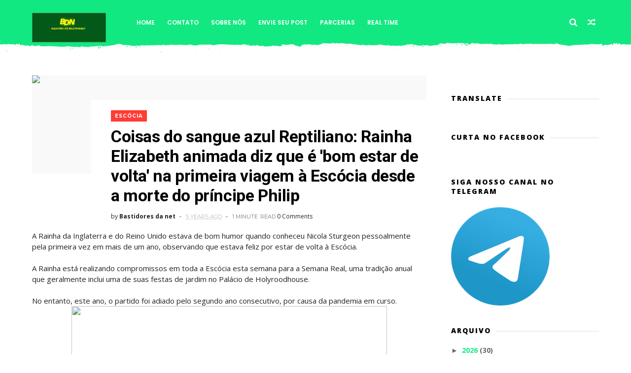

--- FILE ---
content_type: text/javascript;charset=UTF-8
request_url: https://whos.amung.us/pingjs/?k=4jd5ms6kcu&t=Coisas%20do%20sangue%20azul%20Reptiliano%3A%20Rainha%20Elizabeth%20animada%20diz%20que%20%C3%A9%20%27bom%20estar%20&c=d&x=https%3A%2F%2Fwww.bastidoresdanet.com%2F2021%2F06%2Fcoisas-do-sangue-azul-reptiliano-rainha.html&y=&a=0&v=27&r=8232
body_size: -49
content:
WAU_r_d('1','4jd5ms6kcu',0);

--- FILE ---
content_type: application/javascript
request_url: https://t.dtscout.com/pv/?_a=v&_h=bastidoresdanet.com&_ss=ytcl7do0xp&_pv=1&_ls=0&_u1=1&_u3=1&_cc=us&_pl=d&_cbid=tadm&_cb=_dtspv.c
body_size: -281
content:
try{_dtspv.c({"b":"chrome@131"},'tadm');}catch(e){}

--- FILE ---
content_type: text/javascript; charset=UTF-8
request_url: https://www.bastidoresdanet.com/feeds/posts/default/-/reptilianos?alt=json-in-script&max-results=6&callback=jQuery111001392979559891716_1769570457890&_=1769570457891
body_size: 17748
content:
// API callback
jQuery111001392979559891716_1769570457890({"version":"1.0","encoding":"UTF-8","feed":{"xmlns":"http://www.w3.org/2005/Atom","xmlns$openSearch":"http://a9.com/-/spec/opensearchrss/1.0/","xmlns$blogger":"http://schemas.google.com/blogger/2008","xmlns$georss":"http://www.georss.org/georss","xmlns$gd":"http://schemas.google.com/g/2005","xmlns$thr":"http://purl.org/syndication/thread/1.0","id":{"$t":"tag:blogger.com,1999:blog-8552681925130236990"},"updated":{"$t":"2026-01-27T21:41:13.708-03:00"},"category":[{"term":"Brasil"},{"term":"Estados Unidos"},{"term":"nova ordem mundial"},{"term":"Donald Trump"},{"term":"Israel"},{"term":"fim dos tempos"},{"term":"Jair Bolsonaro"},{"term":"Coronavírus"},{"term":"pt"},{"term":"dilma rousseff"},{"term":"Oriente Médio"},{"term":"Os Sinais do fim"},{"term":"Rússia"},{"term":"China"},{"term":"Redes Sociais"},{"term":"Jared Kushner"},{"term":"lula"},{"term":"islamismo"},{"term":"Projetos Illuminati"},{"term":"sinais e profecias"},{"term":"pandemias"},{"term":"Europa"},{"term":"o Anticristo virá"},{"term":"esquerdistas"},{"term":"Rede globo"},{"term":"manipulação"},{"term":"Guerras"},{"term":"Twitter"},{"term":"agenda globalista"},{"term":"muçulmanos"},{"term":"Controle social"},{"term":"Joe Biden"},{"term":"Reino Unido"},{"term":"Nova Era"},{"term":"Michel Temer"},{"term":"papa francisco"},{"term":"facebook"},{"term":"Palestina"},{"term":"política"},{"term":"internet"},{"term":"vacina"},{"term":"Lgbt"},{"term":"grupo estado islâmico"},{"term":"França"},{"term":"corporações"},{"term":"América"},{"term":"Inglaterra"},{"term":"Crianças"},{"term":"Censura"},{"term":"Onu"},{"term":"dinheiro"},{"term":"Acordo de Paz"},{"term":"cristãos"},{"term":"Invasão Islâmica"},{"term":"illuminati"},{"term":"Judeus"},{"term":"ideologia de Gênero"},{"term":"Mundo"},{"term":"Venezuela"},{"term":"Vladimir Putin"},{"term":"Corrupção"},{"term":"eleições 2018"},{"term":"Comunismo"},{"term":"Impeachment"},{"term":"Economia"},{"term":"Ásia"},{"term":"Jerusalém"},{"term":"Ucrânia"},{"term":"eleições"},{"term":"Vaticano"},{"term":"Irã"},{"term":"Alemanha"},{"term":"Igreja católica"},{"term":"PERSEGUIÇÃO"},{"term":"rio de janeiro"},{"term":"eleições 2014"},{"term":"Tecnologia"},{"term":"América Latina"},{"term":"socialismo"},{"term":"São Paulo"},{"term":"mensagens subliminares"},{"term":"Benjamin Netanyahu"},{"term":"agenda gay"},{"term":"mentes manipuladas"},{"term":"Emmanuel Macron"},{"term":"islã"},{"term":"Tecnocracia"},{"term":"Inteligência Artificial"},{"term":"Terrorismo"},{"term":"supremo tribunal federal"},{"term":"homossexuais"},{"term":"Nicolás Maduro"},{"term":"Ocultismo"},{"term":"ministros"},{"term":"Bill Gates"},{"term":"satanismo"},{"term":"Saúde"},{"term":"TERCEIRA GUERRA MUNDIAL"},{"term":"marxismo cultural"},{"term":"Emirados Árabes"},{"term":"lava jato"},{"term":"TV"},{"term":"mortes"},{"term":"União Européia"},{"term":"Eleições 2022"},{"term":"mídia illuminati"},{"term":"redução da população mundial"},{"term":"Bíblia"},{"term":"argentina"},{"term":"Elon Musk"},{"term":"Washington"},{"term":"Sionistas"},{"term":"comunistas"},{"term":"Ditadura"},{"term":"jihadistas"},{"term":"Arábia Saudita"},{"term":"Itália"},{"term":"ataque terrorista"},{"term":"mark zuckerberg"},{"term":"Casa Branca"},{"term":"Psdb"},{"term":"anticristo"},{"term":"Desvio de Dinheiro  Público"},{"term":"Eleições 2020"},{"term":"absurdo"},{"term":"ativistas gays"},{"term":"doença"},{"term":"fenômenos"},{"term":"verdade revelada"},{"term":"Coreia Do Norte"},{"term":"PSL"},{"term":"Síria"},{"term":"globalismo"},{"term":"Petrobrás"},{"term":"aborto"},{"term":"grande reset"},{"term":"maçonaria"},{"term":"Acordos de Abraão"},{"term":"Canadá"},{"term":"Manifestação"},{"term":"Apocalipse"},{"term":"Otan"},{"term":"brasília"},{"term":"criptomoedas"},{"term":"Google"},{"term":"Sociedade"},{"term":"Turquia"},{"term":"ecumenismo"},{"term":"General Mourão"},{"term":"ditadura gay"},{"term":"sexo"},{"term":"Banco"},{"term":"Banqueiros"},{"term":"Sbt"},{"term":"Tempo e climas"},{"term":"alimentos"},{"term":"escolas"},{"term":"george soros"},{"term":"moeda digital"},{"term":"tv brasileira"},{"term":"História"},{"term":"Nazismo"},{"term":"insanidade"},{"term":"Índia"},{"term":"Barack Obama"},{"term":"pedofilia"},{"term":"5G"},{"term":"Pesquisas"},{"term":"doutrinação"},{"term":"entrevista"},{"term":"Atentados"},{"term":"Japão"},{"term":"guerra nuclear"},{"term":"refugiados"},{"term":"Ciência"},{"term":"PMDB"},{"term":"hamas"},{"term":"opinião"},{"term":"África"},{"term":"Ivanka Trump"},{"term":"chip"},{"term":"marca da besta"},{"term":"suíça"},{"term":"Brics"},{"term":"fake news"},{"term":"Alerta"},{"term":"Câmara"},{"term":"Reset Financeiro"},{"term":"casamento gay"},{"term":"crise econômica"},{"term":"direita conservadora"},{"term":"drogas"},{"term":"Árabes"},{"term":"Fernando Haddad"},{"term":"Suécia"},{"term":"Espanha"},{"term":"Sergio Moro"},{"term":"moeda mundial"},{"term":"Xi Jinping"},{"term":"educação"},{"term":"falsa bandeira"},{"term":"méxico"},{"term":"revelação"},{"term":"sharia"},{"term":"Amazônia"},{"term":"Artistas Illuminati"},{"term":"Bolivarianismo"},{"term":"Hitler"},{"term":"João Dória JR"},{"term":"Monitoramento"},{"term":"Polícia Federal"},{"term":"Futebol"},{"term":"George Orwell"},{"term":"apologias"},{"term":"prisão"},{"term":"record"},{"term":"simbolismo"},{"term":"Mulheres"},{"term":"Polícia"},{"term":"Rothschilds"},{"term":"feminismo"},{"term":"jbs Friboi"},{"term":"presidente"},{"term":"Exército"},{"term":"Jesus Cristo"},{"term":"Nefilim"},{"term":"Rodrigo Maia"},{"term":"denúncia"},{"term":"whatsApp"},{"term":"youtube"},{"term":"últimas notícias"},{"term":"FINAL DOS TEMPOS"},{"term":"Senado"},{"term":"guerra civil"},{"term":"Cuba"},{"term":"Portugal"},{"term":"Qatar"},{"term":"terremotos"},{"term":"espiões"},{"term":"novelas da globo"},{"term":"Fórum Econômico Mundial"},{"term":"Mohammed Bin Salman"},{"term":"Robôs"},{"term":"Sérgio Moro"},{"term":"faixa de gaza"},{"term":"Cisjordânia"},{"term":"Establishment"},{"term":"Kim Jong-Un"},{"term":"Profecias"},{"term":"assassinatos"},{"term":"fraudes"},{"term":"reflexão"},{"term":"vulcões"},{"term":"Aécio Neves"},{"term":"Empresas Illuminati"},{"term":"Igreja Evangélica"},{"term":"Jornalismo"},{"term":"Paulo Guedes"},{"term":"ativismo gay"},{"term":"cientista"},{"term":"petróleo"},{"term":"transgêneros"},{"term":"Marina Silva"},{"term":"Organização Mundial Da Saúde"},{"term":"dólar"},{"term":"imoralidade"},{"term":"isis"},{"term":"Austrália"},{"term":"Banco Central"},{"term":"Eugenia"},{"term":"Igreja"},{"term":"Indústria da música"},{"term":"Revolução 4.0"},{"term":"carnaval"},{"term":"ebola"},{"term":"transhumanismo"},{"term":"EUA"},{"term":"Fernando Henrique Cardoso"},{"term":"Tribunal Superior Eleitoral"},{"term":"anjos caídos"},{"term":"controle mental"},{"term":"falsa paz"},{"term":"feministas"},{"term":"minas gerais"},{"term":"O Big Brother"},{"term":"apostasia"},{"term":"blasfêmia"},{"term":"ecossocialismo"},{"term":"londres"},{"term":"Bahrein"},{"term":"Psol"},{"term":"bolívia"},{"term":"fantástico"},{"term":"Ômicron"},{"term":"Davos"},{"term":"Industria Manipulada"},{"term":"Terceiro Templo"},{"term":"esportes"},{"term":"humor"},{"term":"inversão do campo magnético"},{"term":"jornal nacional"},{"term":"Coreia Do Sul"},{"term":"Erdogan"},{"term":"Haarp"},{"term":"Marrocos"},{"term":"armas"},{"term":"ateus"},{"term":"debate"},{"term":"farsas"},{"term":"jean wyllis"},{"term":"massa de manobra"},{"term":"segurança"},{"term":"Oceânia"},{"term":"The Economist"},{"term":"cidades"},{"term":"família"},{"term":"militar"},{"term":"Bitcoin"},{"term":"Cia"},{"term":"Egito"},{"term":"Joesley Batista"},{"term":"Rio grande do Sul"},{"term":"Zelensky"},{"term":"elite"},{"term":"escândalo"},{"term":"hackers"},{"term":"podres do governo"},{"term":"satanás"},{"term":"Angela Merkel"},{"term":"Engenharia Social"},{"term":"Fifa"},{"term":"Kamala Harris"},{"term":"Pfizer"},{"term":"Politicamente Correto"},{"term":"espionagem"},{"term":"lei marcial"},{"term":"religião"},{"term":"rockfellers"},{"term":"vírus"},{"term":"CNN"},{"term":"Escócia"},{"term":"Eurábia"},{"term":"Gayzismo"},{"term":"Geraldo Alckmin"},{"term":"Hillary Clinton"},{"term":"Luciano Huck"},{"term":"Príncipe Harry"},{"term":"Realeza Britânica"},{"term":"Roma"},{"term":"animais"},{"term":"avião"},{"term":"copa do mundo 2014"},{"term":"estupro"},{"term":"metaverso"},{"term":"passaporte covid"},{"term":"posse presidencial"},{"term":"propina"},{"term":"roubos"},{"term":"sinais do fim"},{"term":"Benny Gantz"},{"term":"CHEMTRAILS"},{"term":"Jack Dorsey"},{"term":"Nasa"},{"term":"Rede Bandeirantes"},{"term":"Silvio Santos"},{"term":"Terra"},{"term":"abusos sexuais"},{"term":"hollywood"},{"term":"maçons"},{"term":"Catástrofes"},{"term":"Copa do Mundo"},{"term":"Microsoft"},{"term":"Médicos"},{"term":"Nsa"},{"term":"Pastor Silas malafaia"},{"term":"a volta de Cristo"},{"term":"desastres combinados"},{"term":"eclipses"},{"term":"energia elétrica"},{"term":"heresias"},{"term":"ministério Público"},{"term":"Boris Johnson"},{"term":"Carnes"},{"term":"Codex Alimentarius"},{"term":"FFAA"},{"term":"Líbano"},{"term":"Naftali Bennett"},{"term":"Odebrecht"},{"term":"Olimpíadas 2016"},{"term":"Paganismo"},{"term":"acabando com a família"},{"term":"grécia"},{"term":"Apple"},{"term":"Caos"},{"term":"Ciro Gomes"},{"term":"Collor"},{"term":"Eduardo Bolsonaro"},{"term":"Elizabeth II"},{"term":"Gogue"},{"term":"Identidade Digital"},{"term":"Klaus Schwab"},{"term":"Magogue"},{"term":"Monitoramento a nível global"},{"term":"Reconhecimento Facial"},{"term":"anti-Israel"},{"term":"congresso"},{"term":"eleições 2024"},{"term":"faculdade"},{"term":"g20"},{"term":"militantes virtual"},{"term":"novelas"},{"term":"racismo"},{"term":"Chile"},{"term":"Crislã"},{"term":"Eduardo Cunha"},{"term":"Gripe Aviária"},{"term":"Instagram"},{"term":"Justin Trudeau"},{"term":"Polônia"},{"term":"Robótica"},{"term":"Uruguai"},{"term":"celular"},{"term":"crise da água"},{"term":"holanda"},{"term":"imigrantes"},{"term":"justiça"},{"term":"pix"},{"term":"Alexandre de Moraes"},{"term":"Cristianismo"},{"term":"Fachin"},{"term":"Gays"},{"term":"MST"},{"term":"Rabino"},{"term":"Sol"},{"term":"clube bilderberg"},{"term":"falsos cristãos"},{"term":"filmes"},{"term":"rainha"},{"term":"Ameaça"},{"term":"Colômbia"},{"term":"Curitiba"},{"term":"Evo Morales"},{"term":"Hospital"},{"term":"IBOPE"},{"term":"Iraque"},{"term":"Mercosul"},{"term":"Meta"},{"term":"Mike Pompeo"},{"term":"Paris"},{"term":"País de Gales"},{"term":"alienígenas"},{"term":"apagão"},{"term":"fome"},{"term":"foro de São Paulo"},{"term":"jovens"},{"term":"ladrão"},{"term":"lockdown"},{"term":"sacrifícios macabros"},{"term":"tsunami"},{"term":"África do Sul"},{"term":"índios"},{"term":"ódio"},{"term":"Abraão"},{"term":"Aposentadoria"},{"term":"Copa 2018"},{"term":"Deputado"},{"term":"Dias Toffoli"},{"term":"FEMA"},{"term":"Indonésia"},{"term":"Intervenção Militar"},{"term":"Juan Guaidó"},{"term":"Julgamento"},{"term":"Pais"},{"term":"RFID"},{"term":"falso profeta"},{"term":"globo"},{"term":"impostos"},{"term":"inversão de valores"},{"term":"marxismo"},{"term":"planetas"},{"term":"trabalho"},{"term":"tragédias"},{"term":"11 de Setembro"},{"term":"6G"},{"term":"Big Brother"},{"term":"Bruxaria"},{"term":"Carros"},{"term":"Filmes Illuminati"},{"term":"Homem"},{"term":"Kaballah"},{"term":"Maurício Macri"},{"term":"Meghan Markle"},{"term":"Nordeste"},{"term":"Pezão"},{"term":"Rei Charles"},{"term":"Taiwan"},{"term":"bancada evangélica"},{"term":"band"},{"term":"biolabs"},{"term":"cartas inwo"},{"term":"dilma"},{"term":"mesquita"},{"term":"neuralink"},{"term":"pornografia"},{"term":"privatização"},{"term":"reescrevendo a História"},{"term":"Áustria"},{"term":"água"},{"term":"Afeganistão"},{"term":"CUT"},{"term":"Copa do Mundo 2018"},{"term":"Crédito Social"},{"term":"Doença X"},{"term":"FMI"},{"term":"Greta Thunberg"},{"term":"MK ULTRA"},{"term":"Mahmud Abbas"},{"term":"Mike Pence"},{"term":"Monte do Templo"},{"term":"Open AI"},{"term":"Peru"},{"term":"Previdência Social"},{"term":"Príncipe William"},{"term":"Smartphone"},{"term":"Sociedades Secretas"},{"term":"Tel Aviv"},{"term":"amazonas"},{"term":"ecologia"},{"term":"forum econômico mundial"},{"term":"nova york"},{"term":"os Simpsons"},{"term":"politica"},{"term":"satanista"},{"term":"tecnocratas"},{"term":"wikileaks"},{"term":"Amazon"},{"term":"Bispo Macedo"},{"term":"Bélgica"},{"term":"CBDC"},{"term":"Cabo Daciolo"},{"term":"Curiosidades"},{"term":"Cyber Pandemia"},{"term":"Eduardo Campos"},{"term":"FBI"},{"term":"Hezbollah"},{"term":"Liberdade de Expressão"},{"term":"Nigéria"},{"term":"Paraná"},{"term":"QR CODE"},{"term":"REDE TV"},{"term":"Think Tanks"},{"term":"Times De Futebol"},{"term":"Vitimismo"},{"term":"alcorão"},{"term":"ataque"},{"term":"ateísmo"},{"term":"bilderberg"},{"term":"democratas"},{"term":"espiritismo"},{"term":"greve"},{"term":"música"},{"term":"padre"},{"term":"polêmicas"},{"term":"sinais nos céus"},{"term":"zika vírus"},{"term":"2017"},{"term":"Babilônia"},{"term":"Bomba"},{"term":"CQC"},{"term":"Charlie Hebdo"},{"term":"Copa do Mundo 2022"},{"term":"Dinamarca"},{"term":"Fé"},{"term":"Irlanda do Norte"},{"term":"Jordânia"},{"term":"Luiz Carlos Prates"},{"term":"Maomé"},{"term":"Melania Trump"},{"term":"Mensalão"},{"term":"Mohammed Bin Zayed"},{"term":"Multiculturalismo"},{"term":"Papa Bento XVI"},{"term":"Paraguai"},{"term":"Professor"},{"term":"Ritual"},{"term":"Sudão"},{"term":"Universidade"},{"term":"William Bonner"},{"term":"X\/Twitter"},{"term":"Yair Lapid"},{"term":"asteróide"},{"term":"besta"},{"term":"bill clinton"},{"term":"bolsa família"},{"term":"califado"},{"term":"desenhos illuminatti"},{"term":"drones"},{"term":"falsidade"},{"term":"golpes"},{"term":"illuminattis"},{"term":"inflação"},{"term":"mRNA"},{"term":"reptilianos"},{"term":"tik tok"},{"term":"vacina adesivo"},{"term":"AL Aqsa"},{"term":"Alimentos Adulterados"},{"term":"Ameaça comunista"},{"term":"Anthony Fauci"},{"term":"Biometrias"},{"term":"Chapa Branca"},{"term":"ChatGPT"},{"term":"Conspirações"},{"term":"Crivella"},{"term":"Disney"},{"term":"Eleições 2026"},{"term":"Evangelho"},{"term":"Filipinas"},{"term":"Forças Armadas"},{"term":"Indústria Farmacêutica"},{"term":"Lei de Imigração"},{"term":"Liga Árabe"},{"term":"MODERNA"},{"term":"Maioridade Penal"},{"term":"Noruega"},{"term":"Pentágono"},{"term":"Propagandas"},{"term":"Reforma da Previdência"},{"term":"Renúncia"},{"term":"Rodrigo Janot"},{"term":"Sionismo"},{"term":"Sérgio Cabral"},{"term":"Terra Plana"},{"term":"Volta do Senhor Jesus"},{"term":"Yuan"},{"term":"black bloc"},{"term":"chabad"},{"term":"coréia do norte"},{"term":"edward snowden"},{"term":"embaixada"},{"term":"embaixada americana"},{"term":"festa pagã"},{"term":"gesara"},{"term":"luciferase"},{"term":"meteoro"},{"term":"mosquitos"},{"term":"médico"},{"term":"nesara"},{"term":"real digital"},{"term":"telegram"},{"term":"2015"},{"term":"Antonio Guterres"},{"term":"Arthur Lira"},{"term":"BREXIT"},{"term":"Bush"},{"term":"Darpa"},{"term":"Deltan Dallagnol"},{"term":"Ernesto Araújo"},{"term":"Finlândia"},{"term":"G7"},{"term":"Gilmar Mendes"},{"term":"Goiás"},{"term":"Governador"},{"term":"Huawei"},{"term":"Irlanda"},{"term":"Levy fidelix"},{"term":"Maria Graça Foster"},{"term":"Matt groening"},{"term":"Michelle Bolsonaro"},{"term":"NOTÍCIAS BRASIL"},{"term":"Neymar"},{"term":"Nova Zelândia"},{"term":"OAS"},{"term":"PGR"},{"term":"Papa Leão XIV"},{"term":"Prêmio Nobel da Paz"},{"term":"Santa Catarina"},{"term":"Superlua"},{"term":"Séries"},{"term":"a grande tribulação"},{"term":"alienação"},{"term":"antifa"},{"term":"carros elétricos"},{"term":"catolicismo"},{"term":"era de aquário"},{"term":"gay"},{"term":"holocausto"},{"term":"liberais"},{"term":"luas de Sangue"},{"term":"maria do rosário"},{"term":"mensagem de fé"},{"term":"mídia independente"},{"term":"papa"},{"term":"praias"},{"term":"prenuncio da marca da besta"},{"term":"páscoa"},{"term":"rituais macabros"},{"term":"tráfico"},{"term":"verão"},{"term":"votos"},{"term":"1984"},{"term":"Allah"},{"term":"Alá"},{"term":"AstraZaneca"},{"term":"BRICS+"},{"term":"Bielorússia"},{"term":"Ceará"},{"term":"Centrão"},{"term":"Copa 2022"},{"term":"Covid 21"},{"term":"Cristina Kirchner"},{"term":"Datafolha"},{"term":"Eduardo Jorge"},{"term":"Fascismo"},{"term":"Funk"},{"term":"Internet das coisas"},{"term":"Jeffrey Epstein"},{"term":"Luciana Genro"},{"term":"Manuela D´Ávila"},{"term":"Michael jackson"},{"term":"OVNIS"},{"term":"Obama"},{"term":"Olaf Scholz"},{"term":"PCC"},{"term":"Poder Verde Síntese"},{"term":"Programa do Ratinho"},{"term":"Psb"},{"term":"SEGUNDA GUERRA MUNDIAL"},{"term":"Steve Bannon"},{"term":"Violência"},{"term":"armas nucleares"},{"term":"bndes"},{"term":"caminhoneiros"},{"term":"correios"},{"term":"dia do trabalhador"},{"term":"engano"},{"term":"gasolina"},{"term":"ideologia"},{"term":"idolatria"},{"term":"illuminatti"},{"term":"império"},{"term":"libertinagens"},{"term":"renda básica mundial"},{"term":"tesla"},{"term":"triplex"},{"term":"veja"},{"term":"2018"},{"term":"Agricultura"},{"term":"Anthony Blinken"},{"term":"Bernie Sanders"},{"term":"Cartão de Crédito"},{"term":"Coca Cola"},{"term":"DREX"},{"term":"Dubai"},{"term":"Faustão"},{"term":"Febre Oropouche"},{"term":"Flávio Bolsonaro"},{"term":"Furacão"},{"term":"General Heleno"},{"term":"Hong Kong"},{"term":"Hugo Chávez"},{"term":"Hungria"},{"term":"Indústria da Moda"},{"term":"Janaína Paschoal"},{"term":"Kate Middleton"},{"term":"Natal"},{"term":"Netflix"},{"term":"ONGs"},{"term":"PC do B"},{"term":"Pais desavisados"},{"term":"Pastor"},{"term":"Programa do Gugu"},{"term":"Sam Altman"},{"term":"Talmude"},{"term":"Tony Blair"},{"term":"Urnas"},{"term":"aids"},{"term":"aquecimento Global"},{"term":"astros da música"},{"term":"atriz"},{"term":"bahia"},{"term":"blockchain"},{"term":"casamento"},{"term":"controle total"},{"term":"crimes"},{"term":"discurso de ódio"},{"term":"documentário"},{"term":"final da Copa do Mundo"},{"term":"grafeno"},{"term":"holografia"},{"term":"insetos"},{"term":"invasão"},{"term":"kremlin"},{"term":"livro"},{"term":"mundo gay"},{"term":"máscara"},{"term":"pecados"},{"term":"prostituição"},{"term":"realidade aumentada"},{"term":"roberto marinho"},{"term":"skynet"},{"term":"soldados"},{"term":"vacina universal"},{"term":"2022"},{"term":"7 pecados capitais"},{"term":"Anunnakis"},{"term":"Anvisa"},{"term":"Avi Berkowitz"},{"term":"BBC"},{"term":"Boko Haram"},{"term":"CPMF"},{"term":"Capitólio"},{"term":"Carros autônomos"},{"term":"Cármen Lúcia"},{"term":"Equador"},{"term":"Ethereum"},{"term":"Facções"},{"term":"Gab.ai"},{"term":"Giorgia Meloni"},{"term":"Glenn Greenwald"},{"term":"Gênesis"},{"term":"H5N1"},{"term":"Humanidade"},{"term":"Igreja Anglicana"},{"term":"Igrejas"},{"term":"Incesto"},{"term":"Javier Milei"},{"term":"Jucrislã"},{"term":"Maduro"},{"term":"Milagres"},{"term":"Ministério da Saúde"},{"term":"Míssil"},{"term":"NFTs"},{"term":"O anticristo"},{"term":"Olimpíadas 2020"},{"term":"Panelaço"},{"term":"Porta dos Fundos"},{"term":"Príncipe Charles"},{"term":"Príncipes"},{"term":"Rachel Sheherazade"},{"term":"Regina Duarte"},{"term":"Renan Calheiros"},{"term":"Soberania Nacional"},{"term":"SpaceX"},{"term":"Spray Exo-CD24"},{"term":"Steve Witkoff"},{"term":"Super App X"},{"term":"Tempestade Solar"},{"term":"Templo de Salomão"},{"term":"Tereza Cristina"},{"term":"União Soviética"},{"term":"Video Game"},{"term":"Wilson Witzel"},{"term":"Yuval Noah Harari"},{"term":"Zumbi"},{"term":"agrotóxicos"},{"term":"capitalismo"},{"term":"cartilha gay"},{"term":"cbf"},{"term":"conversão"},{"term":"demônios"},{"term":"dengue"},{"term":"discurso"},{"term":"domingo espetacular"},{"term":"filhos"},{"term":"fora pt"},{"term":"governo americano"},{"term":"igreja Ortodoxa"},{"term":"incêndios"},{"term":"jornal da globo"},{"term":"lei rouanet"},{"term":"monkeypox"},{"term":"monopólio"},{"term":"neve"},{"term":"parada gay"},{"term":"profano"},{"term":"programação preditiva"},{"term":"realidade virtual"},{"term":"republicanos"},{"term":"seita"},{"term":"sobrenatural"},{"term":"supermercados"},{"term":"varíola de Macacos"},{"term":"veneno"},{"term":"voto impresso"},{"term":"7 de Setembro"},{"term":"A Regra Do Jogo"},{"term":"Abdullah bin zayed"},{"term":"Andrew Torba"},{"term":"Anitta"},{"term":"Antártica"},{"term":"Armas Climáticas"},{"term":"Bissexualismo"},{"term":"CEO"},{"term":"Charles Kushner"},{"term":"Cidade Alerta"},{"term":"Copa do Mundo 2026"},{"term":"Criança Esperança"},{"term":"Cultura"},{"term":"Cúpula Global de preparação de pandemias"},{"term":"Danilo Gentili"},{"term":"Davi Alcolumbre"},{"term":"Deus"},{"term":"Etiópia"},{"term":"Eurislam"},{"term":"Folha De SP"},{"term":"Força Nacional"},{"term":"François Hollande"},{"term":"Gafes"},{"term":"Guilherme Boulos"},{"term":"Havaí"},{"term":"Hebreus"},{"term":"Henrique Meirelles"},{"term":"Humaniza Redes"},{"term":"INSS"},{"term":"John Bolton"},{"term":"John F. Kennedy"},{"term":"Jornalistas"},{"term":"Líbia"},{"term":"MCdonald´s"},{"term":"Mastercard"},{"term":"Matrix"},{"term":"Matteo Salvini"},{"term":"Moon Jae-In"},{"term":"Olavo de Carvalho"},{"term":"Olimpíadas"},{"term":"Omã"},{"term":"PSC"},{"term":"Panico na Band"},{"term":"Paquistão"},{"term":"Peter Thiel"},{"term":"Praga"},{"term":"Pátria Grande"},{"term":"Rio 2016"},{"term":"Robert Prevost"},{"term":"Ronald Reagan"},{"term":"Sodoma"},{"term":"Sudeste"},{"term":"Sínodo da Amazônia"},{"term":"Tedros Adhanom"},{"term":"Teori Zavascki"},{"term":"Terras Além da Borda"},{"term":"Theresa May"},{"term":"URSAL"},{"term":"al-Qaeda"},{"term":"anonymous"},{"term":"apostasia da fé"},{"term":"arqueologia"},{"term":"banco de dados mundial"},{"term":"bonecas"},{"term":"cantareira"},{"term":"carne sintética"},{"term":"comercial"},{"term":"confusão"},{"term":"esoterismo"},{"term":"esquemas da revista veja"},{"term":"extraterrestres"},{"term":"fora dilma"},{"term":"gospel"},{"term":"guarda policiais"},{"term":"ilhas"},{"term":"jesuítas"},{"term":"ku klux Klan"},{"term":"lulinha"},{"term":"marco civil da internet"},{"term":"marketeiros"},{"term":"mísseis"},{"term":"nostradamus"},{"term":"pastor marco feliciano"},{"term":"polêmica"},{"term":"secas"},{"term":"seleção brasileira"},{"term":"torah"},{"term":"verdades Secretas"},{"term":"óxido de grafeno"},{"term":"2023"},{"term":"Adão e Eva"},{"term":"Al gore"},{"term":"Albert Bourla"},{"term":"Albert Pike"},{"term":"Alberto Yousseff"},{"term":"Albânia"},{"term":"Atvistas"},{"term":"Barcelona"},{"term":"Bashar al-Assad"},{"term":"Bebidas"},{"term":"CAMPOS DE CONCENTRAÇÃO"},{"term":"CEDAE"},{"term":"CPI"},{"term":"Carlos Bolsonaro"},{"term":"Casa de Abraão"},{"term":"Catalunha"},{"term":"Chaves"},{"term":"Cid Gomes"},{"term":"Clonagem"},{"term":"Conspiração"},{"term":"Croácia"},{"term":"Datena"},{"term":"Delcídio Do Amaral"},{"term":"Dia Internacional Da Mulher"},{"term":"Eclipse Anelar"},{"term":"Eduardo Leite"},{"term":"Eduardo Paes"},{"term":"Eurásia"},{"term":"Federal Reserve"},{"term":"Ferguson"},{"term":"Fertilizantes"},{"term":"Gleisi Hoffmann"},{"term":"Gomorra"},{"term":"Grupo de Lima"},{"term":"Guiné"},{"term":"Hebraico"},{"term":"Heterofobia"},{"term":"Interpol"},{"term":"Iphone6"},{"term":"Irmãos Koch"},{"term":"Isaac Herzog"},{"term":"Itaú"},{"term":"Jeff Bezos"},{"term":"Jim Carrey"},{"term":"Joice Hasselmann"},{"term":"José Sarney"},{"term":"João Amoêdo"},{"term":"Juiz"},{"term":"Keir Starmer"},{"term":"Lindberg Farias"},{"term":"MDB"},{"term":"Macacos"},{"term":"Magno Malta"},{"term":"Maju Coutinho"},{"term":"Maranhão"},{"term":"Marburg vírus"},{"term":"Marca gospel"},{"term":"Marcela Temer"},{"term":"Marcelo Freixo"},{"term":"Marine Le Pen"},{"term":"Meio Ambiente"},{"term":"Moeda Única Mercosul"},{"term":"Monsanto"},{"term":"Muro Das Lamentações"},{"term":"O falso profeta"},{"term":"Objetos"},{"term":"Ocidente"},{"term":"Onyx Lorenzoni"},{"term":"PL"},{"term":"Padre José Augusto"},{"term":"Palantir"},{"term":"Palavra Amiga"},{"term":"Papa João Paulo II"},{"term":"Plano Real"},{"term":"Poligamia"},{"term":"Princesa Diana"},{"term":"Professora"},{"term":"Protestantes"},{"term":"Remédios"},{"term":"Retrospectiva 2014"},{"term":"Rishi Sunak"},{"term":"Romênia"},{"term":"Roraima"},{"term":"Santos"},{"term":"Segundo Sol"},{"term":"Shinzo Abe"},{"term":"Simpsons"},{"term":"Tarcísio De Freitas"},{"term":"Tiririca"},{"term":"Tiros"},{"term":"Truth Social"},{"term":"Tóquio"},{"term":"Unasul"},{"term":"Universo"},{"term":"Urgente"},{"term":"Ursula Von Der Leyden"},{"term":"Ursula Von Der Leyen"},{"term":"Wicca"},{"term":"William Waack"},{"term":"World Coin"},{"term":"World ID"},{"term":"World Trade Center"},{"term":"argélia"},{"term":"armas químicas"},{"term":"assenge"},{"term":"ataques cibernéticos"},{"term":"avião da malásia"},{"term":"belo horizonte"},{"term":"bíblia gay"},{"term":"candidatos"},{"term":"cantores gospel"},{"term":"céus"},{"term":"denuncia"},{"term":"eclipse Lunar"},{"term":"estado laico"},{"term":"exclusivo"},{"term":"febre amarela"},{"term":"filosofias vãs"},{"term":"geminoid"},{"term":"geo engenharia"},{"term":"geopolítica"},{"term":"geração brasil"},{"term":"gripe suína"},{"term":"haitianos"},{"term":"horário de Verão"},{"term":"impressões Digitais"},{"term":"lacração"},{"term":"leitura da íris"},{"term":"magia negra"},{"term":"manipulação climática"},{"term":"michele obama"},{"term":"mineirão"},{"term":"missão"},{"term":"miticismo"},{"term":"nestlé"},{"term":"numerologia"},{"term":"ouro"},{"term":"peixes"},{"term":"pernambuco"},{"term":"pirâmides"},{"term":"preconceito"},{"term":"propaganda Eleitoral"},{"term":"recessão"},{"term":"superbowl"},{"term":"talibã"},{"term":"telefonia"},{"term":"usinas"},{"term":"Álvaro Dias"},{"term":"1992"},{"term":"2024"},{"term":"2026"},{"term":"A fazenda"},{"term":"Adidas comercial"},{"term":"Affinity Partners"},{"term":"Aleister Crowley"},{"term":"Alemanha Reunificada"},{"term":"Amor a vida"},{"term":"André Mendonça"},{"term":"Anjos"},{"term":"Apple VR"},{"term":"Asilo Político"},{"term":"Audiência"},{"term":"Berlim"},{"term":"Bispo Sérgio Von Helder"},{"term":"Bradesco"},{"term":"Brigas"},{"term":"CERN"},{"term":"COP 30"},{"term":"Camarões"},{"term":"Casamento a 3"},{"term":"Celso de Mello"},{"term":"Centro-Oeste"},{"term":"Charles Michel"},{"term":"Chipre"},{"term":"Cinema"},{"term":"Cingapura"},{"term":"Colin Vaughan Foster"},{"term":"Colinas de Golã"},{"term":"Conexão repórter"},{"term":"Conselho De Paz"},{"term":"Corona Solar"},{"term":"Cota Racial"},{"term":"Cumbre Vieja"},{"term":"Dois Estados"},{"term":"Domingos Montagner"},{"term":"Donald Trump JR"},{"term":"Duterte"},{"term":"Era Pré Diluviana"},{"term":"Estelionato Eleitoral"},{"term":"Euro"},{"term":"Evaristo Costa"},{"term":"Festas Judaicas"},{"term":"Final De Ano"},{"term":"Fox News"},{"term":"Frente Parlamentar Evangélica"},{"term":"Fátima Bernardes"},{"term":"Ghislaine Maxwell"},{"term":"Gianni Infantino"},{"term":"Grampo"},{"term":"Groenlândia"},{"term":"Guiana"},{"term":"Guiana Francesa"},{"term":"Guido Mantega"},{"term":"HPV"},{"term":"Homeschooling"},{"term":"IBGE"},{"term":"Igreja Universal"},{"term":"Iluminismo"},{"term":"Imposto Mundial"},{"term":"Iptv"},{"term":"Islândia"},{"term":"Itamar Franco"},{"term":"JD Vance"},{"term":"Jacinda Ardern"},{"term":"Joan rivers"},{"term":"Joaquim Levy"},{"term":"Jornada Mundial da Juventude"},{"term":"José Serra"},{"term":"KGB"},{"term":"Kosovo"},{"term":"Kuwait"},{"term":"Lacalle Pou"},{"term":"Lituânia"},{"term":"Luiz Fux"},{"term":"Luiz Henrique Mandetta"},{"term":"Lula Inflado"},{"term":"MOSSAD"},{"term":"Marcelo Crivella"},{"term":"Marcelo Odebrecht"},{"term":"Marco Aurélio Mello"},{"term":"Martin Luther King"},{"term":"Martinho Lutero"},{"term":"Mendel Schneerson"},{"term":"Mercado Financeiro"},{"term":"Mongólia"},{"term":"Mubadala"},{"term":"Mussolini"},{"term":"Médicos Cubanos"},{"term":"Nelson Teich"},{"term":"Nepal"},{"term":"New York Times"},{"term":"Nibiru"},{"term":"Nikki Haley"},{"term":"Notícias"},{"term":"O Sétimo Guardião"},{"term":"Oceano Atlântico"},{"term":"Os Dez Mandamentos"},{"term":"PEC"},{"term":"Pacto Global de Imigração"},{"term":"Partido Novo"},{"term":"Partido Podemos"},{"term":"Pen Patriotas"},{"term":"Príncipe Phillip"},{"term":"REDE Sustentabilidade"},{"term":"Ratanabá"},{"term":"Restaurantes"},{"term":"Robert Malone"},{"term":"Roberto Gómez Bolaños"},{"term":"Rodrigo Pacheco"},{"term":"Rui Falcão"},{"term":"Salvador"},{"term":"Salários"},{"term":"Shekel"},{"term":"Sistema Financeiro Quântico"},{"term":"Sputnik V"},{"term":"Sul"},{"term":"Super aplicativo"},{"term":"Supremo Tribunal De Justiça"},{"term":"Suriname"},{"term":"Synchron"},{"term":"TCU"},{"term":"Tailândia"},{"term":"Tesla BOT"},{"term":"Tigre"},{"term":"Tony Ramos"},{"term":"Tornados"},{"term":"Torre de Babel"},{"term":"Turma da MÔNICA"},{"term":"USA"},{"term":"Union Pay"},{"term":"Velho Chico"},{"term":"Vidente"},{"term":"Visa"},{"term":"WiFi"},{"term":"X"},{"term":"Xanxerê"},{"term":"agronomia"},{"term":"ambientalismo"},{"term":"anticristã"},{"term":"antiguidade"},{"term":"astronomia"},{"term":"atlântida"},{"term":"ator"},{"term":"black goo"},{"term":"canibalismo"},{"term":"casa da moeda"},{"term":"cessar-fogo"},{"term":"chuvas de meteoros"},{"term":"ciclone"},{"term":"civilizações"},{"term":"cloroquina"},{"term":"comprando votos"},{"term":"contas bancárias"},{"term":"cruzeiros"},{"term":"cura gay"},{"term":"dialética hegeliana"},{"term":"divórcio"},{"term":"eclipse Solar"},{"term":"erotização"},{"term":"erupção"},{"term":"escassez de alimentos"},{"term":"escola norte americana"},{"term":"fama"},{"term":"fatah"},{"term":"feliz ano novo"},{"term":"festa junina"},{"term":"final da copa do mundo 2014"},{"term":"gafanhotos"},{"term":"germanwings"},{"term":"gigantes"},{"term":"goleada"},{"term":"governo Dilma"},{"term":"green pass"},{"term":"haiti"},{"term":"hipocrisia"},{"term":"i pet goat"},{"term":"iPhone"},{"term":"indepêndencia"},{"term":"internet dos corpos"},{"term":"jornal da record"},{"term":"jô soares"},{"term":"lady gaga"},{"term":"lei da Mordaça"},{"term":"mais médicos"},{"term":"malária"},{"term":"maracanã"},{"term":"marte"},{"term":"mato grosso"},{"term":"mato grosso do Sul"},{"term":"mortes na copa do mundo"},{"term":"narradores"},{"term":"naves"},{"term":"netanyahu"},{"term":"new left"},{"term":"notícias falsas"},{"term":"oitavo rebe"},{"term":"pai de santo"},{"term":"passaporte sanitário"},{"term":"pastor everaldo"},{"term":"pesquisador"},{"term":"peste negra"},{"term":"pizzagate"},{"term":"possessão maligna"},{"term":"prisão mundial"},{"term":"profetas"},{"term":"progressismo"},{"term":"radiação"},{"term":"rebe"},{"term":"regulamentação da Mídia"},{"term":"reinos"},{"term":"repórter"},{"term":"samsung"},{"term":"serviços secretos"},{"term":"shemitah"},{"term":"signal"},{"term":"smart cities"},{"term":"strippers"},{"term":"tatuagem"},{"term":"telefone"},{"term":"trovões e Raios"},{"term":"10 Nações"},{"term":"12 Tribos"},{"term":"13"},{"term":"2025"},{"term":"45"},{"term":"A Brigada do Esperado"},{"term":"Abelhas"},{"term":"Adam Neumann"},{"term":"Aeroportos"},{"term":"Ahmed Al-Tayeb"},{"term":"Alasca"},{"term":"Alberto Fernández"},{"term":"Alberto Nisman"},{"term":"Alessandro Molon"},{"term":"Alex Blania"},{"term":"Alex Jones"},{"term":"Alex Karp"},{"term":"Alvaro Dias"},{"term":"Amásia"},{"term":"Angola"},{"term":"Angélica"},{"term":"Ano Novo"},{"term":"Antônio Palocci"},{"term":"Ao cubo"},{"term":"Apóstolo Agenor Duque"},{"term":"Ariovaldo Ramos"},{"term":"Arrebatamento"},{"term":"As 7 Leis de Noé"},{"term":"Asgardia"},{"term":"Assad"},{"term":"Atibaia"},{"term":"Augusto Nunes"},{"term":"Azeite"},{"term":"Balão mágico"},{"term":"Banco Master"},{"term":"Barron Trump"},{"term":"Belarus"},{"term":"Billboard Music Awards"},{"term":"Biz Stone"},{"term":"Blackrock"},{"term":"Bluebeam"},{"term":"Bob Dylan"},{"term":"Bolsa de Valores"},{"term":"Boston Dynamics"},{"term":"Botafogo"},{"term":"Braga Netto"},{"term":"Brain CO"},{"term":"Brandon Biggs"},{"term":"Brasil x Colombia"},{"term":"Bulgária"},{"term":"Burger King"},{"term":"Bólido"},{"term":"CPAC"},{"term":"Cadastro Positivo"},{"term":"Cadence Owens"},{"term":"Calendário"},{"term":"Calexit"},{"term":"Cardeal"},{"term":"Caribe"},{"term":"Carlos Slim"},{"term":"Carteira de Identidade Digital"},{"term":"Charlie Kirk"},{"term":"Cidades Perdidas"},{"term":"Clarence Thomas"},{"term":"Clarão"},{"term":"Claudia Sheinbaum"},{"term":"Coletes Amarelos"},{"term":"Comercial Nike"},{"term":"Comissão"},{"term":"Conselho Nacional de Participação Popular"},{"term":"Cristiano Ronaldo"},{"term":"Cronos"},{"term":"DOMINGO SHOW"},{"term":"Damares"},{"term":"Daniel Vorcaro"},{"term":"Davi Miranda"},{"term":"Decreto Dominical"},{"term":"Desarmamento"},{"term":"Deserto"},{"term":"Diplomas falsos"},{"term":"Distributismo"},{"term":"Doda"},{"term":"Douglas Tavolaro"},{"term":"Eduardo Villas Boas"},{"term":"Ego"},{"term":"Elad Gil"},{"term":"Elfos"},{"term":"Enem"},{"term":"Enéas Carneiro"},{"term":"Eric Zemmour"},{"term":"Eris"},{"term":"Espaço"},{"term":"Estradas paralisadas"},{"term":"Estrela Polaris"},{"term":"Ex Gays"},{"term":"Exercício Pegasus"},{"term":"Ezequiel"},{"term":"FARC"},{"term":"FNUAP"},{"term":"FREXIT"},{"term":"FUNAI"},{"term":"Family Guy"},{"term":"FedNow"},{"term":"Federalismo"},{"term":"Fernando de Noronha"},{"term":"Fidel Castro"},{"term":"Fiocruz"},{"term":"Floresta"},{"term":"Flurona"},{"term":"Flávio Rocha"},{"term":"Fumio"},{"term":"Fumio Kishida"},{"term":"GETTR"},{"term":"GPT-4"},{"term":"Gabriel Boric"},{"term":"Gavi"},{"term":"Giani Infanttino"},{"term":"Gilad Erdan"},{"term":"Globosat"},{"term":"Great Awakening"},{"term":"Grok AI"},{"term":"Guatemala"},{"term":"H2N2"},{"term":"H3N2"},{"term":"Hannukah"},{"term":"Henrique Alves"},{"term":"Henry Kissinger"},{"term":"Herpes B"},{"term":"Hidrogênio"},{"term":"Hunter Biden"},{"term":"Iceberg"},{"term":"Idiomas"},{"term":"Informação"},{"term":"Instituto butantan"},{"term":"Internacional"},{"term":"Ivermectina"},{"term":"James Foley"},{"term":"Javed Zarif"},{"term":"Jibo"},{"term":"Joe Rogan"},{"term":"John Kerry"},{"term":"Joshua Kushner"},{"term":"José Dirceu"},{"term":"Jubileu"},{"term":"Jucelino Nobrega da Luz"},{"term":"Judith Butler"},{"term":"Julian Assange"},{"term":"Juscelino Kubitschek"},{"term":"Juíza"},{"term":"KFC"},{"term":"Kanye West"},{"term":"Khaled Abdulkarim Saleh Al-Tuwaijri"},{"term":"Knesset"},{"term":"La Palma"},{"term":"Larry Ellison"},{"term":"Larry Fink"},{"term":"Leis Dominicais"},{"term":"Leonardo Di Caprio"},{"term":"Leonel Brizola"},{"term":"Libéria"},{"term":"Linda Yaccarino"},{"term":"Lionel Messi"},{"term":"Liverpool"},{"term":"Luciana Gimenez"},{"term":"Luisa Neubauer"},{"term":"Luiz Philippe de Orleans e Bragança"},{"term":"Luís Suárez"},{"term":"Lênin"},{"term":"MBL"},{"term":"MERS"},{"term":"MI6"},{"term":"Madeleine McCann"},{"term":"Mahmoud Ahmadinejad"},{"term":"Marcadores: Controle Mental"},{"term":"Marcel Van Hattem"},{"term":"Marcelo Rebelo."},{"term":"Marcos Pereira"},{"term":"Maricá"},{"term":"Mario Draghi"},{"term":"Mauro Iasi"},{"term":"Maurício de Souza"},{"term":"Melioidose"},{"term":"Menores Infratores"},{"term":"Miguel Díaz-Canel"},{"term":"Mike Yeadon"},{"term":"Monalisa Perrone"},{"term":"Monarquia"},{"term":"Montanhas"},{"term":"Montes"},{"term":"Morcegos"},{"term":"Moreira Franco"},{"term":"Motorola"},{"term":"Mpb"},{"term":"Máfia Italiana"},{"term":"Máscaras Inteligentes"},{"term":"NBA"},{"term":"Nancy Pelosi"},{"term":"Napoleão Nunes Maia Filho"},{"term":"Narcisismo"},{"term":"Nayib Bukele"},{"term":"Neucyber"},{"term":"Nikola Tesla"},{"term":"Nipah"},{"term":"Nióbio"},{"term":"Nokia"},{"term":"Novelas.novelas da globo"},{"term":"Novidade"},{"term":"Olhe Pra Cima"},{"term":"Oracle"},{"term":"Osama Bin Laden"},{"term":"Oscars"},{"term":"Ouro Verde"},{"term":"PCB"},{"term":"PDT"},{"term":"PEC dos Precatórios"},{"term":"PIB"},{"term":"Padre Fábio De Melo"},{"term":"Pagamento pela Voz"},{"term":"Pagamento usando a Face"},{"term":"Palma ID"},{"term":"Pantanal"},{"term":"Papai Noel"},{"term":"Partido Progressista"},{"term":"Pasadena"},{"term":"Pastore"},{"term":"Patriota"},{"term":"Patrícia Poeta"},{"term":"Paypal"},{"term":"Pedras Guias Da Geórgia"},{"term":"Peso Real"},{"term":"Plano Kalege"},{"term":"Plano de aniquilar o mundo"},{"term":"Pokémon Go"},{"term":"Polos Magnéticos"},{"term":"Primeira Dama"},{"term":"Primeira Guerra Mundial"},{"term":"Psicologia"},{"term":"Psicose de Formação em Massa"},{"term":"Pulseira Covid"},{"term":"Purim"},{"term":"Pérsia"},{"term":"QFS"},{"term":"Qassem Soleimani"},{"term":"RNA"},{"term":"RR Soares"},{"term":"RSV"},{"term":"Raça Branca"},{"term":"Reforma Protestante"},{"term":"Renata Vasconcellos"},{"term":"República"},{"term":"Resgate"},{"term":"Retrospectiva"},{"term":"Revista Time"},{"term":"Ricardo Boechat"},{"term":"Ricardo Salles"},{"term":"Ricardo Velez Rodrigues"},{"term":"Rio"},{"term":"Ripple"},{"term":"Robin Williams"},{"term":"Romeu Zema"},{"term":"Ronald Rios"},{"term":"Ronaldinho Gaúcho"},{"term":"Rubens Menin"},{"term":"Rádio"},{"term":"SARS"},{"term":"SEERS"},{"term":"SORA"},{"term":"SPARS"},{"term":"SWIFT"},{"term":"Sacerdotes"},{"term":"Santiago Peña"},{"term":"Sebastián Piñera"},{"term":"Singapura"},{"term":"Sininho"},{"term":"Sinédrio"},{"term":"Solana"},{"term":"Sologamia"},{"term":"Spike"},{"term":"Steve Jackson"},{"term":"Super Mundial De Clubes"},{"term":"Superpop"},{"term":"Suprema Corte"},{"term":"Sychron"},{"term":"São Silvestre 2014"},{"term":"Sérvia"},{"term":"Taxação"},{"term":"Ted Cruz"},{"term":"Tencent"},{"term":"Terceirização"},{"term":"Ticiana Villas Boas"},{"term":"Tico Santa Cruz"},{"term":"Toffoli"},{"term":"Tony Palmer"},{"term":"Torá"},{"term":"Tremembé"},{"term":"Trust Stamp"},{"term":"Tunísia"},{"term":"UEFA"},{"term":"UNESCO"},{"term":"UNICOIN"},{"term":"UPP"},{"term":"Uber"},{"term":"Uganda"},{"term":"Ultra-Wideband"},{"term":"Unidade dos Três"},{"term":"União Norte Americana"},{"term":"VMA 2014"},{"term":"Valdemiro Santiago"},{"term":"Vespas"},{"term":"Vikings"},{"term":"Vimanas"},{"term":"Virada do Ano"},{"term":"Vivo"},{"term":"Vk"},{"term":"Waldir Maranhão"},{"term":"WeChat"},{"term":"Wesley Batista"},{"term":"Xi'an"},{"term":"Xiitas"},{"term":"Yoshihide Suge"},{"term":"Zohar"},{"term":"Zuniga"},{"term":"a realidade da copa 2014"},{"term":"a santa"},{"term":"air Asia"},{"term":"arena pernambuco"},{"term":"artigo 13"},{"term":"assassino"},{"term":"assédio"},{"term":"astronauta"},{"term":"badernas"},{"term":"bagunça"},{"term":"beyoncé"},{"term":"bipolaridade"},{"term":"bitchat"},{"term":"bob esponja"},{"term":"boicote"},{"term":"bola de fogo"},{"term":"bolsa gay"},{"term":"borda terrestre"},{"term":"boxe"},{"term":"budismo"},{"term":"caipiras"},{"term":"calmantes"},{"term":"canções marcantes"},{"term":"carbono"},{"term":"cartunistas"},{"term":"casa dos illuminattis"},{"term":"cazuza"},{"term":"chorando"},{"term":"choro"},{"term":"chorões"},{"term":"cigarro"},{"term":"cliclista"},{"term":"coalizão"},{"term":"cofres do brasil"},{"term":"combustão espontânea"},{"term":"combustíveis"},{"term":"cometa"},{"term":"computador quântico"},{"term":"congo"},{"term":"continentes"},{"term":"crença"},{"term":"crimeia"},{"term":"crise na seleção Brasileira"},{"term":"cçube bilderberg"},{"term":"deboches"},{"term":"decapitação de James Foley"},{"term":"desabastecimento"},{"term":"diamante"},{"term":"dinossauros"},{"term":"direitos humanos"},{"term":"dona lúcia"},{"term":"druidas"},{"term":"duckduckgo"},{"term":"el divo"},{"term":"eleições 2028"},{"term":"elioudes"},{"term":"elton john"},{"term":"em família"},{"term":"enchentes"},{"term":"encoxadores"},{"term":"erotikaland"},{"term":"escaneamento de rosto"},{"term":"escape"},{"term":"escravidão"},{"term":"escudos faciais"},{"term":"escuridão"},{"term":"escuta telefônica"},{"term":"especiais"},{"term":"estrela de Belém"},{"term":"estrelas"},{"term":"estádios"},{"term":"falsa lesão"},{"term":"falso arrebatamento"},{"term":"fanatismo"},{"term":"faraó"},{"term":"fast Foods"},{"term":"feitiçaria"},{"term":"felipão"},{"term":"fetos Humanos"},{"term":"fibra óptica"},{"term":"fogueiras"},{"term":"ganancia"},{"term":"genocídio"},{"term":"genoíno"},{"term":"globo news"},{"term":"golfos"},{"term":"gás"},{"term":"halloween"},{"term":"hidroelétricas"},{"term":"ibm"},{"term":"icloud"},{"term":"implante cerebrais"},{"term":"imprensa inglesa"},{"term":"imprensa livre"},{"term":"impressão 3d"},{"term":"informativo"},{"term":"insetos espiões"},{"term":"inveja"},{"term":"janja"},{"term":"joseph blatter"},{"term":"juros"},{"term":"kuddle"},{"term":"lascívia"},{"term":"lei da palmada"},{"term":"leis satânicas"},{"term":"lesão"},{"term":"livramento"},{"term":"livro de Enoque"},{"term":"loja"},{"term":"loterias"},{"term":"luciano do valle"},{"term":"lucros"},{"term":"malasya airlanes"},{"term":"maluf"},{"term":"malásia airlanes"},{"term":"mané garrincha"},{"term":"marcelo rezende"},{"term":"marcha"},{"term":"masterchef"},{"term":"mauricio torres"},{"term":"menino que irritou o tigre"},{"term":"mercenários"},{"term":"meteorito"},{"term":"misandria"},{"term":"mudança de DNA"},{"term":"mudno gay"},{"term":"mundo virtual"},{"term":"máfia dos ingressos"},{"term":"neom"},{"term":"neopotismo"},{"term":"oposição"},{"term":"pagamento com a palma da mão"},{"term":"pagar pelo ar"},{"term":"pangolins"},{"term":"pedágios"},{"term":"periferias"},{"term":"peñarol"},{"term":"phillipe blatter"},{"term":"plantas"},{"term":"plasma"},{"term":"polícia do pensamento"},{"term":"portos"},{"term":"poupança"},{"term":"preconceito racial"},{"term":"presidenta"},{"term":"primavera"},{"term":"prisma"},{"term":"programa Pânico"},{"term":"protestos"},{"term":"pré sal"},{"term":"pv"},{"term":"pílula c-19"},{"term":"quarentena"},{"term":"ramadã"},{"term":"recife"},{"term":"recursos naturais"},{"term":"redação"},{"term":"rei"},{"term":"rei da espanha"},{"term":"relógio"},{"term":"revista alemã"},{"term":"rock in rio"},{"term":"site"},{"term":"starlink"},{"term":"starship"},{"term":"suborno"},{"term":"superação"},{"term":"são joão"},{"term":"talk show"},{"term":"tatuagem eletrônica"},{"term":"telefonia brasileira"},{"term":"testemunhas de Jeová"},{"term":"transgênicos"},{"term":"tratamento natural"},{"term":"triplademia"},{"term":"tufão"},{"term":"vacas"},{"term":"vacina contra o câncer"},{"term":"viagens"},{"term":"vinho"},{"term":"walletmor"},{"term":"xuxa"},{"term":"yaravírus"},{"term":"yellowstone"},{"term":"Óculos de Realidade Virtual"}],"title":{"type":"text","$t":"Bastidores Da Net - Aqui Não há Relativismo"},"subtitle":{"type":"html","$t":"O seu site para notícias, curiosidades, política, e o que acontece agora no mundo, debates, nova ordem mundial, opinião, de um jeito inovador e prático para você sair das garras da matrix. "},"link":[{"rel":"http://schemas.google.com/g/2005#feed","type":"application/atom+xml","href":"https:\/\/www.bastidoresdanet.com\/feeds\/posts\/default"},{"rel":"self","type":"application/atom+xml","href":"https:\/\/www.blogger.com\/feeds\/8552681925130236990\/posts\/default\/-\/reptilianos?alt=json-in-script\u0026max-results=6"},{"rel":"alternate","type":"text/html","href":"https:\/\/www.bastidoresdanet.com\/search\/label\/reptilianos"},{"rel":"hub","href":"http://pubsubhubbub.appspot.com/"},{"rel":"next","type":"application/atom+xml","href":"https:\/\/www.blogger.com\/feeds\/8552681925130236990\/posts\/default\/-\/reptilianos\/-\/reptilianos?alt=json-in-script\u0026start-index=7\u0026max-results=6"}],"author":[{"name":{"$t":"Bastidores da net"},"uri":{"$t":"http:\/\/www.blogger.com\/profile\/02142353769715951983"},"email":{"$t":"noreply@blogger.com"},"gd$image":{"rel":"http://schemas.google.com/g/2005#thumbnail","width":"16","height":"16","src":"https:\/\/img1.blogblog.com\/img\/b16-rounded.gif"}}],"generator":{"version":"7.00","uri":"http://www.blogger.com","$t":"Blogger"},"openSearch$totalResults":{"$t":"10"},"openSearch$startIndex":{"$t":"1"},"openSearch$itemsPerPage":{"$t":"6"},"entry":[{"id":{"$t":"tag:blogger.com,1999:blog-8552681925130236990.post-85167801404295882"},"published":{"$t":"2023-06-18T06:54:00.002-03:00"},"updated":{"$t":"2023-06-18T06:54:13.332-03:00"},"category":[{"scheme":"http://www.blogger.com/atom/ns#","term":"agenda globalista"},{"scheme":"http://www.blogger.com/atom/ns#","term":"Anunnakis"},{"scheme":"http://www.blogger.com/atom/ns#","term":"Apocalipse"},{"scheme":"http://www.blogger.com/atom/ns#","term":"cientista"},{"scheme":"http://www.blogger.com/atom/ns#","term":"Ciência"},{"scheme":"http://www.blogger.com/atom/ns#","term":"demônios"},{"scheme":"http://www.blogger.com/atom/ns#","term":"Nefilim"},{"scheme":"http://www.blogger.com/atom/ns#","term":"reptilianos"},{"scheme":"http://www.blogger.com/atom/ns#","term":"Tecnocracia"},{"scheme":"http://www.blogger.com/atom/ns#","term":"tecnocratas"},{"scheme":"http://www.blogger.com/atom/ns#","term":"Tecnologia"}],"title":{"type":"text","$t":"Cientistas criam embriões humanos sintéticos em laboratório abrindo caminho para entidades não humanas, poderem ter um corpo além dos robôs de inteligência Artificial"},"summary":{"type":"text","$t":"Cientistas criaram embriões humanos sintéticos usando células-tronco, em um avanço inovador que evita a necessidade de óvulos ou espermatozoides.Quando você lê o livro de Apocalipse, e entende o que está escrito, sabe que haverá uma verdadeira invasão de entidades do fim dos tempos que vêm borbulhando das regiões mais próximas do abismo, grande parte de variedade não humana. Os cientistas "},"link":[{"rel":"edit","type":"application/atom+xml","href":"https:\/\/www.blogger.com\/feeds\/8552681925130236990\/posts\/default\/85167801404295882"},{"rel":"self","type":"application/atom+xml","href":"https:\/\/www.blogger.com\/feeds\/8552681925130236990\/posts\/default\/85167801404295882"},{"rel":"alternate","type":"text/html","href":"https:\/\/www.bastidoresdanet.com\/2023\/06\/cientistas-criam-embrioes-humanos.html","title":"Cientistas criam embriões humanos sintéticos em laboratório abrindo caminho para entidades não humanas, poderem ter um corpo além dos robôs de inteligência Artificial"}],"author":[{"name":{"$t":"Bastidores da net"},"uri":{"$t":"http:\/\/www.blogger.com\/profile\/02142353769715951983"},"email":{"$t":"noreply@blogger.com"},"gd$image":{"rel":"http://schemas.google.com/g/2005#thumbnail","width":"16","height":"16","src":"https:\/\/img1.blogblog.com\/img\/b16-rounded.gif"}}],"media$thumbnail":{"xmlns$media":"http://search.yahoo.com/mrss/","url":"https:\/\/blogger.googleusercontent.com\/img\/b\/R29vZ2xl\/AVvXsEiQQEuqRM9fpJrX3AM7NfxxhHNKeWR1k9eZupWCNrXnc7VKs4q2VT30MpcFoHdsFRHUunobRmBFoFjOpuoRFBaDXkhv0J2W51cSTVytrnvt5frl49nSLkm1oka8hB1b6FWXCWuR7D8zO3v4xt7d_-AW2liN6FE6lSTNmkybeOi5UgZcxOqwTYBRtYDN\/s72-w640-h344-c\/bandicam%202023-06-18%2006-55-45-589.jpg","height":"72","width":"72"}},{"id":{"$t":"tag:blogger.com,1999:blog-8552681925130236990.post-1589528425420747693"},"published":{"$t":"2022-09-09T20:43:00.004-03:00"},"updated":{"$t":"2022-09-09T20:43:38.248-03:00"},"category":[{"scheme":"http://www.blogger.com/atom/ns#","term":"Elizabeth II"},{"scheme":"http://www.blogger.com/atom/ns#","term":"rainha"},{"scheme":"http://www.blogger.com/atom/ns#","term":"reptilianos"},{"scheme":"http://www.blogger.com/atom/ns#","term":"Vladimir Putin"}],"title":{"type":"text","$t":"Não quer dar adeus a reptiliana? Vladimir Putin não participará de funeral da rainha Elizabeth II"},"summary":{"type":"text","$t":"O presidente da Rússia, Vladimir Putin, \"não considerou\" a possibilidade de estar presente no funeral da rainha Elizabeth II, informou o porta-voz do Kremlin, Dmitry Peskov, citado pela agência Tass.Parece que Putin não quer ter envolvimento com a família dos lagartos, fala dita por ele próprio tempos atrás:\u0026nbsp;PRESIDENTE PUTIN da RÚSSIA Afirma que a Rainha Elizabeth não é humana.\"Putin disse "},"link":[{"rel":"edit","type":"application/atom+xml","href":"https:\/\/www.blogger.com\/feeds\/8552681925130236990\/posts\/default\/1589528425420747693"},{"rel":"self","type":"application/atom+xml","href":"https:\/\/www.blogger.com\/feeds\/8552681925130236990\/posts\/default\/1589528425420747693"},{"rel":"alternate","type":"text/html","href":"https:\/\/www.bastidoresdanet.com\/2022\/09\/nao-quer-dar-adeus-reptiliana-vladimir.html","title":"Não quer dar adeus a reptiliana? Vladimir Putin não participará de funeral da rainha Elizabeth II"}],"author":[{"name":{"$t":"Bastidores da net"},"uri":{"$t":"http:\/\/www.blogger.com\/profile\/02142353769715951983"},"email":{"$t":"noreply@blogger.com"},"gd$image":{"rel":"http://schemas.google.com/g/2005#thumbnail","width":"16","height":"16","src":"https:\/\/img1.blogblog.com\/img\/b16-rounded.gif"}}]},{"id":{"$t":"tag:blogger.com,1999:blog-8552681925130236990.post-6747395094627487333"},"published":{"$t":"2022-06-23T11:23:00.007-03:00"},"updated":{"$t":"2022-06-23T12:44:39.451-03:00"},"category":[{"scheme":"http://www.blogger.com/atom/ns#","term":"Adão e Eva"},{"scheme":"http://www.blogger.com/atom/ns#","term":"Anjos"},{"scheme":"http://www.blogger.com/atom/ns#","term":"anjos caídos"},{"scheme":"http://www.blogger.com/atom/ns#","term":"Anunnakis"},{"scheme":"http://www.blogger.com/atom/ns#","term":"Cidades Perdidas"},{"scheme":"http://www.blogger.com/atom/ns#","term":"História"},{"scheme":"http://www.blogger.com/atom/ns#","term":"mensagens subliminares"},{"scheme":"http://www.blogger.com/atom/ns#","term":"Nefilim"},{"scheme":"http://www.blogger.com/atom/ns#","term":"novelas"},{"scheme":"http://www.blogger.com/atom/ns#","term":"Pantanal"},{"scheme":"http://www.blogger.com/atom/ns#","term":"pirâmides"},{"scheme":"http://www.blogger.com/atom/ns#","term":"Ratanabá"},{"scheme":"http://www.blogger.com/atom/ns#","term":"reptilianos"}],"title":{"type":"text","$t":"O que tem a ver Adão e Eva, Ratanabá e a Novela Pantanal: Música da Abertura revela muita coisa!"},"summary":{"type":"text","$t":"Atualmente em reexibição na Rede Globo, a Novela Pantanal Originalmente feita pela extinta Rede Manchete há 32 anos atrás em 1990.\u0026nbsp;O enredo da novela, remete a atenção onde os 2 protagonistas e casal, tem que combater os perigos do Pantanal, onde aparece seres que se transformam em animais, como cobras e etc. Até a personagem principal Juma que se transforma numa onça.\u0026nbsp;\u0026nbsp;Em alguns "},"link":[{"rel":"edit","type":"application/atom+xml","href":"https:\/\/www.blogger.com\/feeds\/8552681925130236990\/posts\/default\/6747395094627487333"},{"rel":"self","type":"application/atom+xml","href":"https:\/\/www.blogger.com\/feeds\/8552681925130236990\/posts\/default\/6747395094627487333"},{"rel":"alternate","type":"text/html","href":"https:\/\/www.bastidoresdanet.com\/2022\/06\/o-que-tem-ver-adao-e-eva-ratanaba-e.html","title":"O que tem a ver Adão e Eva, Ratanabá e a Novela Pantanal: Música da Abertura revela muita coisa!"}],"author":[{"name":{"$t":"Bastidores da net"},"uri":{"$t":"http:\/\/www.blogger.com\/profile\/02142353769715951983"},"email":{"$t":"noreply@blogger.com"},"gd$image":{"rel":"http://schemas.google.com/g/2005#thumbnail","width":"16","height":"16","src":"https:\/\/img1.blogblog.com\/img\/b16-rounded.gif"}}],"media$thumbnail":{"xmlns$media":"http://search.yahoo.com/mrss/","url":"https:\/\/blogger.googleusercontent.com\/img\/b\/R29vZ2xl\/AVvXsEgJcSXUqZ8vggs6JwqKL5pzmoaCmVlzZK-OPvjaQAhwoCTXEryUvRTC_6VHmta-qfME4QBKszmZaSwZF7MmMuppK6YrI2KFQ7zCVAvquk9B3l399EubRqpsO0oiU6pOHwsLYqHAegmVXO2VGos3Tn22mmJ4v-HwOFd4KEKz6Iau7f6f3gM4slY9FMQI\/s72-w640-h348-c\/bandicam%202022-06-23%2010-16-48-845.jpg","height":"72","width":"72"}},{"id":{"$t":"tag:blogger.com,1999:blog-8552681925130236990.post-758077438181056077"},"published":{"$t":"2022-02-04T21:05:00.004-03:00"},"updated":{"$t":"2022-02-04T21:07:03.641-03:00"},"category":[{"scheme":"http://www.blogger.com/atom/ns#","term":"demônios"},{"scheme":"http://www.blogger.com/atom/ns#","term":"Donald Trump"},{"scheme":"http://www.blogger.com/atom/ns#","term":"Estados Unidos"},{"scheme":"http://www.blogger.com/atom/ns#","term":"Jim Carrey"},{"scheme":"http://www.blogger.com/atom/ns#","term":"reptilianos"}],"title":{"type":"text","$t":"EXCLUSIVO! Jim Carrey afirmou em 2017 que Donald Trump é um príncipe de sangue reptiliano-Illuminati; e isto se confirmou em coletiva de imprensa em Bedminster Nova Jersey, no dia 15 de Agosto de 2020"},"summary":{"type":"text","$t":"Jim Carrey disse aos fãs e apoiadores que Donald Trump não é humano, mas é um \"réptil que se molda entre a forma humana e réptil\" e testemunhou o presidente mudar de forma \"em carne e osso, diante dos meus olhos, e na minha opinião, como um aviso pessoal para mim\".Falando aos apoiadores na Signature Gallery, em Las Vegas, onde está sediando sua primeira exposição de arte, \"Sunshower\"(¨Chuva "},"link":[{"rel":"edit","type":"application/atom+xml","href":"https:\/\/www.blogger.com\/feeds\/8552681925130236990\/posts\/default\/758077438181056077"},{"rel":"self","type":"application/atom+xml","href":"https:\/\/www.blogger.com\/feeds\/8552681925130236990\/posts\/default\/758077438181056077"},{"rel":"alternate","type":"text/html","href":"https:\/\/www.bastidoresdanet.com\/2022\/02\/exclusivo-jim-carrey-afirmou-em-2017.html","title":"EXCLUSIVO! Jim Carrey afirmou em 2017 que Donald Trump é um príncipe de sangue reptiliano-Illuminati; e isto se confirmou em coletiva de imprensa em Bedminster Nova Jersey, no dia 15 de Agosto de 2020"}],"author":[{"name":{"$t":"Bastidores da net"},"uri":{"$t":"http:\/\/www.blogger.com\/profile\/02142353769715951983"},"email":{"$t":"noreply@blogger.com"},"gd$image":{"rel":"http://schemas.google.com/g/2005#thumbnail","width":"16","height":"16","src":"https:\/\/img1.blogblog.com\/img\/b16-rounded.gif"}}],"media$thumbnail":{"xmlns$media":"http://search.yahoo.com/mrss/","url":"https:\/\/blogger.googleusercontent.com\/img\/a\/AVvXsEjRU4v15cVaoToMVoqDAy6mTFK2JUS_bqPDfXDKOcXsirYJu_gP3gEZgY3R2di2fjmSACmMI1I29FrsfRv5iiOuqJkcj6JjJg9avRLiA83dmV0MVj9E27soIKyv2OvvSSn6huXVaOo9V_HisbN0UgvsfXD00ekBIfa5v2lOvXcDZRA1vUzXTS7v_oY6=s72-w640-h320-c","height":"72","width":"72"}},{"id":{"$t":"tag:blogger.com,1999:blog-8552681925130236990.post-8817317088992433870"},"published":{"$t":"2021-12-05T09:48:00.001-03:00"},"updated":{"$t":"2021-12-05T09:48:02.496-03:00"},"category":[{"scheme":"http://www.blogger.com/atom/ns#","term":"Bill Gates"},{"scheme":"http://www.blogger.com/atom/ns#","term":"demônios"},{"scheme":"http://www.blogger.com/atom/ns#","term":"Microsoft"},{"scheme":"http://www.blogger.com/atom/ns#","term":"reptilianos"},{"scheme":"http://www.blogger.com/atom/ns#","term":"Ômicron"}],"title":{"type":"text","$t":"Em 1999 não foi o FIM DO MUNDO, mas sim o começo do plano: Bill Gates e Microsoft lançaram jogo chamado Ômicron THE NOMAD SOUL (A alma nômade) onde demônios se disfarçavam de seres humanos"},"summary":{"type":"text","$t":"Em 1999, um videogame chamado Omikron: The Nomad Soul (a alma nômade em PT-BR) foi lançado para Microsoft Windows e mais tarde Dreamcast. Foi um jogo de aventura desenvolvido pela Quantic Dream e publicado pela Eidos Interactive em colaboração com o cantor David Bowie.Como se acontecendo na deixa de um Poder Superior, (amém, irmão, amém!) hoje vem a notícia de que em 1999 Bill Gates e Microsoft "},"link":[{"rel":"edit","type":"application/atom+xml","href":"https:\/\/www.blogger.com\/feeds\/8552681925130236990\/posts\/default\/8817317088992433870"},{"rel":"self","type":"application/atom+xml","href":"https:\/\/www.blogger.com\/feeds\/8552681925130236990\/posts\/default\/8817317088992433870"},{"rel":"alternate","type":"text/html","href":"https:\/\/www.bastidoresdanet.com\/2021\/12\/em-1999-nao-foi-o-fim-do-mundo-mas-sim.html","title":"Em 1999 não foi o FIM DO MUNDO, mas sim o começo do plano: Bill Gates e Microsoft lançaram jogo chamado Ômicron THE NOMAD SOUL (A alma nômade) onde demônios se disfarçavam de seres humanos"}],"author":[{"name":{"$t":"Bastidores da net"},"uri":{"$t":"http:\/\/www.blogger.com\/profile\/02142353769715951983"},"email":{"$t":"noreply@blogger.com"},"gd$image":{"rel":"http://schemas.google.com/g/2005#thumbnail","width":"16","height":"16","src":"https:\/\/img1.blogblog.com\/img\/b16-rounded.gif"}}],"media$thumbnail":{"xmlns$media":"http://search.yahoo.com/mrss/","url":"https:\/\/img.youtube.com\/vi\/YDyhh-4JYhU\/default.jpg","height":"72","width":"72"}},{"id":{"$t":"tag:blogger.com,1999:blog-8552681925130236990.post-452757219522790330"},"published":{"$t":"2021-11-19T20:07:00.005-03:00"},"updated":{"$t":"2021-11-19T20:43:41.161-03:00"},"category":[{"scheme":"http://www.blogger.com/atom/ns#","term":"anjos caídos"},{"scheme":"http://www.blogger.com/atom/ns#","term":"elite"},{"scheme":"http://www.blogger.com/atom/ns#","term":"Elizabeth II"},{"scheme":"http://www.blogger.com/atom/ns#","term":"illuminati"},{"scheme":"http://www.blogger.com/atom/ns#","term":"Inglaterra"},{"scheme":"http://www.blogger.com/atom/ns#","term":"Kaballah"},{"scheme":"http://www.blogger.com/atom/ns#","term":"maçonaria"},{"scheme":"http://www.blogger.com/atom/ns#","term":"Nefilim"},{"scheme":"http://www.blogger.com/atom/ns#","term":"Netflix"},{"scheme":"http://www.blogger.com/atom/ns#","term":"Nova Era"},{"scheme":"http://www.blogger.com/atom/ns#","term":"nova ordem mundial"},{"scheme":"http://www.blogger.com/atom/ns#","term":"rainha"},{"scheme":"http://www.blogger.com/atom/ns#","term":"reptilianos"},{"scheme":"http://www.blogger.com/atom/ns#","term":"Sociedades Secretas"}],"title":{"type":"text","$t":"Nova Série da NETFLIX INSIDE JOB traz episódio ¨The Lizard People Conspiracy¨ onde mostra que há uma Elite Mundial Sombria que é híbrida entre humanos e lagartos; Putin não mentiu ao dizer que a Rainha Elizabeth era uma Reptiliana"},"summary":{"type":"text","$t":"\u0026nbsp;Para quem achou que o clássico filme ¨They Live¨ (Eles vivem) não muito divulgado pela grande mídia - que em 1988, abordou essa questão de seres disfarçados de humanos que a todo instante, sempre vem ao mundo com fama e renome. Este filme foi vivenciado pelo protagonista John Nada\u0026nbsp;onde não houve nada de exagerado nos assuntos abordados, como os críticos de cinema apontaram, John "},"link":[{"rel":"edit","type":"application/atom+xml","href":"https:\/\/www.blogger.com\/feeds\/8552681925130236990\/posts\/default\/452757219522790330"},{"rel":"self","type":"application/atom+xml","href":"https:\/\/www.blogger.com\/feeds\/8552681925130236990\/posts\/default\/452757219522790330"},{"rel":"alternate","type":"text/html","href":"https:\/\/www.bastidoresdanet.com\/2021\/11\/nova-serie-da-netflix-inside-job-traz.html","title":"Nova Série da NETFLIX INSIDE JOB traz episódio ¨The Lizard People Conspiracy¨ onde mostra que há uma Elite Mundial Sombria que é híbrida entre humanos e lagartos; Putin não mentiu ao dizer que a Rainha Elizabeth era uma Reptiliana"}],"author":[{"name":{"$t":"Bastidores da net"},"uri":{"$t":"http:\/\/www.blogger.com\/profile\/02142353769715951983"},"email":{"$t":"noreply@blogger.com"},"gd$image":{"rel":"http://schemas.google.com/g/2005#thumbnail","width":"16","height":"16","src":"https:\/\/img1.blogblog.com\/img\/b16-rounded.gif"}}],"media$thumbnail":{"xmlns$media":"http://search.yahoo.com/mrss/","url":"https:\/\/blogger.googleusercontent.com\/img\/b\/R29vZ2xl\/AVvXsEiWXtufEjdFff5ZfvieQKu3MreSEws236Dz2mfJ-ShU2YakCZ5hISv8OjJTugE_TvIXcEHnNjD_CH6ATucLqyZhMJ8UVyx0s_Kdp_y5Ao-DGEGfgQVZS-vJZbtW1Xuqn1thfKAS0_42LjY\/s72-w640-h358-c\/bandicam+2021-11-19+18-14-35-981.jpg","height":"72","width":"72"}}]}});

--- FILE ---
content_type: application/javascript; charset=UTF-8
request_url: https://bastidores-da-net-2.disqus.com/count-data.js?2=https%3A%2F%2Fwww.bastidoresdanet.com%2F2021%2F06%2Fcoisas-do-sangue-azul-reptiliano-rainha.html
body_size: 320
content:
var DISQUSWIDGETS;

if (typeof DISQUSWIDGETS != 'undefined') {
    DISQUSWIDGETS.displayCount({"text":{"and":"e","comments":{"zero":"0 Comments","multiple":"{num} Comments","one":"1 Comment"}},"counts":[{"id":"https:\/\/www.bastidoresdanet.com\/2021\/06\/coisas-do-sangue-azul-reptiliano-rainha.html","comments":0}]});
}

--- FILE ---
content_type: text/javascript; charset=UTF-8
request_url: https://www.bastidoresdanet.com/feeds/posts/default?alt=json-in-script&callback=jQuery111001392979559891716_1769570457892&_=1769570457893
body_size: 29071
content:
// API callback
jQuery111001392979559891716_1769570457892({"version":"1.0","encoding":"UTF-8","feed":{"xmlns":"http://www.w3.org/2005/Atom","xmlns$openSearch":"http://a9.com/-/spec/opensearchrss/1.0/","xmlns$blogger":"http://schemas.google.com/blogger/2008","xmlns$georss":"http://www.georss.org/georss","xmlns$gd":"http://schemas.google.com/g/2005","xmlns$thr":"http://purl.org/syndication/thread/1.0","id":{"$t":"tag:blogger.com,1999:blog-8552681925130236990"},"updated":{"$t":"2026-01-27T21:41:13.708-03:00"},"category":[{"term":"Brasil"},{"term":"Estados Unidos"},{"term":"nova ordem mundial"},{"term":"Donald Trump"},{"term":"Israel"},{"term":"fim dos tempos"},{"term":"Jair Bolsonaro"},{"term":"Coronavírus"},{"term":"pt"},{"term":"dilma rousseff"},{"term":"Oriente Médio"},{"term":"Os Sinais do fim"},{"term":"Rússia"},{"term":"China"},{"term":"Redes Sociais"},{"term":"Jared Kushner"},{"term":"lula"},{"term":"islamismo"},{"term":"Projetos Illuminati"},{"term":"sinais e profecias"},{"term":"pandemias"},{"term":"Europa"},{"term":"o Anticristo virá"},{"term":"esquerdistas"},{"term":"Rede globo"},{"term":"manipulação"},{"term":"Guerras"},{"term":"Twitter"},{"term":"agenda globalista"},{"term":"muçulmanos"},{"term":"Controle social"},{"term":"Joe Biden"},{"term":"Reino Unido"},{"term":"Nova Era"},{"term":"Michel Temer"},{"term":"papa francisco"},{"term":"facebook"},{"term":"Palestina"},{"term":"política"},{"term":"internet"},{"term":"vacina"},{"term":"Lgbt"},{"term":"grupo estado islâmico"},{"term":"França"},{"term":"corporações"},{"term":"América"},{"term":"Inglaterra"},{"term":"Crianças"},{"term":"Censura"},{"term":"Onu"},{"term":"dinheiro"},{"term":"Acordo de Paz"},{"term":"cristãos"},{"term":"Invasão Islâmica"},{"term":"illuminati"},{"term":"Judeus"},{"term":"ideologia de Gênero"},{"term":"Mundo"},{"term":"Venezuela"},{"term":"Vladimir Putin"},{"term":"Corrupção"},{"term":"eleições 2018"},{"term":"Comunismo"},{"term":"Impeachment"},{"term":"Economia"},{"term":"Ásia"},{"term":"Jerusalém"},{"term":"Ucrânia"},{"term":"eleições"},{"term":"Vaticano"},{"term":"Irã"},{"term":"Alemanha"},{"term":"Igreja católica"},{"term":"PERSEGUIÇÃO"},{"term":"rio de janeiro"},{"term":"eleições 2014"},{"term":"Tecnologia"},{"term":"América Latina"},{"term":"socialismo"},{"term":"São Paulo"},{"term":"mensagens subliminares"},{"term":"Benjamin Netanyahu"},{"term":"agenda gay"},{"term":"mentes manipuladas"},{"term":"Emmanuel Macron"},{"term":"islã"},{"term":"Tecnocracia"},{"term":"Inteligência Artificial"},{"term":"Terrorismo"},{"term":"supremo tribunal federal"},{"term":"homossexuais"},{"term":"Nicolás Maduro"},{"term":"Ocultismo"},{"term":"ministros"},{"term":"Bill Gates"},{"term":"satanismo"},{"term":"Saúde"},{"term":"TERCEIRA GUERRA MUNDIAL"},{"term":"marxismo cultural"},{"term":"Emirados Árabes"},{"term":"lava jato"},{"term":"TV"},{"term":"mortes"},{"term":"União Européia"},{"term":"Eleições 2022"},{"term":"mídia illuminati"},{"term":"redução da população mundial"},{"term":"Bíblia"},{"term":"argentina"},{"term":"Elon Musk"},{"term":"Washington"},{"term":"Sionistas"},{"term":"comunistas"},{"term":"Ditadura"},{"term":"jihadistas"},{"term":"Arábia Saudita"},{"term":"Itália"},{"term":"ataque terrorista"},{"term":"mark zuckerberg"},{"term":"Casa Branca"},{"term":"Psdb"},{"term":"anticristo"},{"term":"Desvio de Dinheiro  Público"},{"term":"Eleições 2020"},{"term":"absurdo"},{"term":"ativistas gays"},{"term":"doença"},{"term":"fenômenos"},{"term":"verdade revelada"},{"term":"Coreia Do Norte"},{"term":"PSL"},{"term":"Síria"},{"term":"globalismo"},{"term":"Petrobrás"},{"term":"aborto"},{"term":"grande reset"},{"term":"maçonaria"},{"term":"Acordos de Abraão"},{"term":"Canadá"},{"term":"Manifestação"},{"term":"Apocalipse"},{"term":"Otan"},{"term":"brasília"},{"term":"criptomoedas"},{"term":"Google"},{"term":"Sociedade"},{"term":"Turquia"},{"term":"ecumenismo"},{"term":"General Mourão"},{"term":"ditadura gay"},{"term":"sexo"},{"term":"Banco"},{"term":"Banqueiros"},{"term":"Sbt"},{"term":"Tempo e climas"},{"term":"alimentos"},{"term":"escolas"},{"term":"george soros"},{"term":"moeda digital"},{"term":"tv brasileira"},{"term":"História"},{"term":"Nazismo"},{"term":"insanidade"},{"term":"Índia"},{"term":"Barack Obama"},{"term":"pedofilia"},{"term":"5G"},{"term":"Pesquisas"},{"term":"doutrinação"},{"term":"entrevista"},{"term":"Atentados"},{"term":"Japão"},{"term":"guerra nuclear"},{"term":"refugiados"},{"term":"Ciência"},{"term":"PMDB"},{"term":"hamas"},{"term":"opinião"},{"term":"África"},{"term":"Ivanka Trump"},{"term":"chip"},{"term":"marca da besta"},{"term":"suíça"},{"term":"Brics"},{"term":"fake news"},{"term":"Alerta"},{"term":"Câmara"},{"term":"Reset Financeiro"},{"term":"casamento gay"},{"term":"crise econômica"},{"term":"direita conservadora"},{"term":"drogas"},{"term":"Árabes"},{"term":"Fernando Haddad"},{"term":"Suécia"},{"term":"Espanha"},{"term":"Sergio Moro"},{"term":"moeda mundial"},{"term":"Xi Jinping"},{"term":"educação"},{"term":"falsa bandeira"},{"term":"méxico"},{"term":"revelação"},{"term":"sharia"},{"term":"Amazônia"},{"term":"Artistas Illuminati"},{"term":"Bolivarianismo"},{"term":"Hitler"},{"term":"João Dória JR"},{"term":"Monitoramento"},{"term":"Polícia Federal"},{"term":"Futebol"},{"term":"George Orwell"},{"term":"apologias"},{"term":"prisão"},{"term":"record"},{"term":"simbolismo"},{"term":"Mulheres"},{"term":"Polícia"},{"term":"Rothschilds"},{"term":"feminismo"},{"term":"jbs Friboi"},{"term":"presidente"},{"term":"Exército"},{"term":"Jesus Cristo"},{"term":"Nefilim"},{"term":"Rodrigo Maia"},{"term":"denúncia"},{"term":"whatsApp"},{"term":"youtube"},{"term":"últimas notícias"},{"term":"FINAL DOS TEMPOS"},{"term":"Senado"},{"term":"guerra civil"},{"term":"Cuba"},{"term":"Portugal"},{"term":"Qatar"},{"term":"terremotos"},{"term":"espiões"},{"term":"novelas da globo"},{"term":"Fórum Econômico Mundial"},{"term":"Mohammed Bin Salman"},{"term":"Robôs"},{"term":"Sérgio Moro"},{"term":"faixa de gaza"},{"term":"Cisjordânia"},{"term":"Establishment"},{"term":"Kim Jong-Un"},{"term":"Profecias"},{"term":"assassinatos"},{"term":"fraudes"},{"term":"reflexão"},{"term":"vulcões"},{"term":"Aécio Neves"},{"term":"Empresas Illuminati"},{"term":"Igreja Evangélica"},{"term":"Jornalismo"},{"term":"Paulo Guedes"},{"term":"ativismo gay"},{"term":"cientista"},{"term":"petróleo"},{"term":"transgêneros"},{"term":"Marina Silva"},{"term":"Organização Mundial Da Saúde"},{"term":"dólar"},{"term":"imoralidade"},{"term":"isis"},{"term":"Austrália"},{"term":"Banco Central"},{"term":"Eugenia"},{"term":"Igreja"},{"term":"Indústria da música"},{"term":"Revolução 4.0"},{"term":"carnaval"},{"term":"ebola"},{"term":"transhumanismo"},{"term":"EUA"},{"term":"Fernando Henrique Cardoso"},{"term":"Tribunal Superior Eleitoral"},{"term":"anjos caídos"},{"term":"controle mental"},{"term":"falsa paz"},{"term":"feministas"},{"term":"minas gerais"},{"term":"O Big Brother"},{"term":"apostasia"},{"term":"blasfêmia"},{"term":"ecossocialismo"},{"term":"londres"},{"term":"Bahrein"},{"term":"Psol"},{"term":"bolívia"},{"term":"fantástico"},{"term":"Ômicron"},{"term":"Davos"},{"term":"Industria Manipulada"},{"term":"Terceiro Templo"},{"term":"esportes"},{"term":"humor"},{"term":"inversão do campo magnético"},{"term":"jornal nacional"},{"term":"Coreia Do Sul"},{"term":"Erdogan"},{"term":"Haarp"},{"term":"Marrocos"},{"term":"armas"},{"term":"ateus"},{"term":"debate"},{"term":"farsas"},{"term":"jean wyllis"},{"term":"massa de manobra"},{"term":"segurança"},{"term":"Oceânia"},{"term":"The Economist"},{"term":"cidades"},{"term":"família"},{"term":"militar"},{"term":"Bitcoin"},{"term":"Cia"},{"term":"Egito"},{"term":"Joesley Batista"},{"term":"Rio grande do Sul"},{"term":"Zelensky"},{"term":"elite"},{"term":"escândalo"},{"term":"hackers"},{"term":"podres do governo"},{"term":"satanás"},{"term":"Angela Merkel"},{"term":"Engenharia Social"},{"term":"Fifa"},{"term":"Kamala Harris"},{"term":"Pfizer"},{"term":"Politicamente Correto"},{"term":"espionagem"},{"term":"lei marcial"},{"term":"religião"},{"term":"rockfellers"},{"term":"vírus"},{"term":"CNN"},{"term":"Escócia"},{"term":"Eurábia"},{"term":"Gayzismo"},{"term":"Geraldo Alckmin"},{"term":"Hillary Clinton"},{"term":"Luciano Huck"},{"term":"Príncipe Harry"},{"term":"Realeza Britânica"},{"term":"Roma"},{"term":"animais"},{"term":"avião"},{"term":"copa do mundo 2014"},{"term":"estupro"},{"term":"metaverso"},{"term":"passaporte covid"},{"term":"posse presidencial"},{"term":"propina"},{"term":"roubos"},{"term":"sinais do fim"},{"term":"Benny Gantz"},{"term":"CHEMTRAILS"},{"term":"Jack Dorsey"},{"term":"Nasa"},{"term":"Rede Bandeirantes"},{"term":"Silvio Santos"},{"term":"Terra"},{"term":"abusos sexuais"},{"term":"hollywood"},{"term":"maçons"},{"term":"Catástrofes"},{"term":"Copa do Mundo"},{"term":"Microsoft"},{"term":"Médicos"},{"term":"Nsa"},{"term":"Pastor Silas malafaia"},{"term":"a volta de Cristo"},{"term":"desastres combinados"},{"term":"eclipses"},{"term":"energia elétrica"},{"term":"heresias"},{"term":"ministério Público"},{"term":"Boris Johnson"},{"term":"Carnes"},{"term":"Codex Alimentarius"},{"term":"FFAA"},{"term":"Líbano"},{"term":"Naftali Bennett"},{"term":"Odebrecht"},{"term":"Olimpíadas 2016"},{"term":"Paganismo"},{"term":"acabando com a família"},{"term":"grécia"},{"term":"Apple"},{"term":"Caos"},{"term":"Ciro Gomes"},{"term":"Collor"},{"term":"Eduardo Bolsonaro"},{"term":"Elizabeth II"},{"term":"Gogue"},{"term":"Identidade Digital"},{"term":"Klaus Schwab"},{"term":"Magogue"},{"term":"Monitoramento a nível global"},{"term":"Reconhecimento Facial"},{"term":"anti-Israel"},{"term":"congresso"},{"term":"eleições 2024"},{"term":"faculdade"},{"term":"g20"},{"term":"militantes virtual"},{"term":"novelas"},{"term":"racismo"},{"term":"Chile"},{"term":"Crislã"},{"term":"Eduardo Cunha"},{"term":"Gripe Aviária"},{"term":"Instagram"},{"term":"Justin Trudeau"},{"term":"Polônia"},{"term":"Robótica"},{"term":"Uruguai"},{"term":"celular"},{"term":"crise da água"},{"term":"holanda"},{"term":"imigrantes"},{"term":"justiça"},{"term":"pix"},{"term":"Alexandre de Moraes"},{"term":"Cristianismo"},{"term":"Fachin"},{"term":"Gays"},{"term":"MST"},{"term":"Rabino"},{"term":"Sol"},{"term":"clube bilderberg"},{"term":"falsos cristãos"},{"term":"filmes"},{"term":"rainha"},{"term":"Ameaça"},{"term":"Colômbia"},{"term":"Curitiba"},{"term":"Evo Morales"},{"term":"Hospital"},{"term":"IBOPE"},{"term":"Iraque"},{"term":"Mercosul"},{"term":"Meta"},{"term":"Mike Pompeo"},{"term":"Paris"},{"term":"País de Gales"},{"term":"alienígenas"},{"term":"apagão"},{"term":"fome"},{"term":"foro de São Paulo"},{"term":"jovens"},{"term":"ladrão"},{"term":"lockdown"},{"term":"sacrifícios macabros"},{"term":"tsunami"},{"term":"África do Sul"},{"term":"índios"},{"term":"ódio"},{"term":"Abraão"},{"term":"Aposentadoria"},{"term":"Copa 2018"},{"term":"Deputado"},{"term":"Dias Toffoli"},{"term":"FEMA"},{"term":"Indonésia"},{"term":"Intervenção Militar"},{"term":"Juan Guaidó"},{"term":"Julgamento"},{"term":"Pais"},{"term":"RFID"},{"term":"falso profeta"},{"term":"globo"},{"term":"impostos"},{"term":"inversão de valores"},{"term":"marxismo"},{"term":"planetas"},{"term":"trabalho"},{"term":"tragédias"},{"term":"11 de Setembro"},{"term":"6G"},{"term":"Big Brother"},{"term":"Bruxaria"},{"term":"Carros"},{"term":"Filmes Illuminati"},{"term":"Homem"},{"term":"Kaballah"},{"term":"Maurício Macri"},{"term":"Meghan Markle"},{"term":"Nordeste"},{"term":"Pezão"},{"term":"Rei Charles"},{"term":"Taiwan"},{"term":"bancada evangélica"},{"term":"band"},{"term":"biolabs"},{"term":"cartas inwo"},{"term":"dilma"},{"term":"mesquita"},{"term":"neuralink"},{"term":"pornografia"},{"term":"privatização"},{"term":"reescrevendo a História"},{"term":"Áustria"},{"term":"água"},{"term":"Afeganistão"},{"term":"CUT"},{"term":"Copa do Mundo 2018"},{"term":"Crédito Social"},{"term":"Doença X"},{"term":"FMI"},{"term":"Greta Thunberg"},{"term":"MK ULTRA"},{"term":"Mahmud Abbas"},{"term":"Mike Pence"},{"term":"Monte do Templo"},{"term":"Open AI"},{"term":"Peru"},{"term":"Previdência Social"},{"term":"Príncipe William"},{"term":"Smartphone"},{"term":"Sociedades Secretas"},{"term":"Tel Aviv"},{"term":"amazonas"},{"term":"ecologia"},{"term":"forum econômico mundial"},{"term":"nova york"},{"term":"os Simpsons"},{"term":"politica"},{"term":"satanista"},{"term":"tecnocratas"},{"term":"wikileaks"},{"term":"Amazon"},{"term":"Bispo Macedo"},{"term":"Bélgica"},{"term":"CBDC"},{"term":"Cabo Daciolo"},{"term":"Curiosidades"},{"term":"Cyber Pandemia"},{"term":"Eduardo Campos"},{"term":"FBI"},{"term":"Hezbollah"},{"term":"Liberdade de Expressão"},{"term":"Nigéria"},{"term":"Paraná"},{"term":"QR CODE"},{"term":"REDE TV"},{"term":"Think Tanks"},{"term":"Times De Futebol"},{"term":"Vitimismo"},{"term":"alcorão"},{"term":"ataque"},{"term":"ateísmo"},{"term":"bilderberg"},{"term":"democratas"},{"term":"espiritismo"},{"term":"greve"},{"term":"música"},{"term":"padre"},{"term":"polêmicas"},{"term":"sinais nos céus"},{"term":"zika vírus"},{"term":"2017"},{"term":"Babilônia"},{"term":"Bomba"},{"term":"CQC"},{"term":"Charlie Hebdo"},{"term":"Copa do Mundo 2022"},{"term":"Dinamarca"},{"term":"Fé"},{"term":"Irlanda do Norte"},{"term":"Jordânia"},{"term":"Luiz Carlos Prates"},{"term":"Maomé"},{"term":"Melania Trump"},{"term":"Mensalão"},{"term":"Mohammed Bin Zayed"},{"term":"Multiculturalismo"},{"term":"Papa Bento XVI"},{"term":"Paraguai"},{"term":"Professor"},{"term":"Ritual"},{"term":"Sudão"},{"term":"Universidade"},{"term":"William Bonner"},{"term":"X\/Twitter"},{"term":"Yair Lapid"},{"term":"asteróide"},{"term":"besta"},{"term":"bill clinton"},{"term":"bolsa família"},{"term":"califado"},{"term":"desenhos illuminatti"},{"term":"drones"},{"term":"falsidade"},{"term":"golpes"},{"term":"illuminattis"},{"term":"inflação"},{"term":"mRNA"},{"term":"reptilianos"},{"term":"tik tok"},{"term":"vacina adesivo"},{"term":"AL Aqsa"},{"term":"Alimentos Adulterados"},{"term":"Ameaça comunista"},{"term":"Anthony Fauci"},{"term":"Biometrias"},{"term":"Chapa Branca"},{"term":"ChatGPT"},{"term":"Conspirações"},{"term":"Crivella"},{"term":"Disney"},{"term":"Eleições 2026"},{"term":"Evangelho"},{"term":"Filipinas"},{"term":"Forças Armadas"},{"term":"Indústria Farmacêutica"},{"term":"Lei de Imigração"},{"term":"Liga Árabe"},{"term":"MODERNA"},{"term":"Maioridade Penal"},{"term":"Noruega"},{"term":"Pentágono"},{"term":"Propagandas"},{"term":"Reforma da Previdência"},{"term":"Renúncia"},{"term":"Rodrigo Janot"},{"term":"Sionismo"},{"term":"Sérgio Cabral"},{"term":"Terra Plana"},{"term":"Volta do Senhor Jesus"},{"term":"Yuan"},{"term":"black bloc"},{"term":"chabad"},{"term":"coréia do norte"},{"term":"edward snowden"},{"term":"embaixada"},{"term":"embaixada americana"},{"term":"festa pagã"},{"term":"gesara"},{"term":"luciferase"},{"term":"meteoro"},{"term":"mosquitos"},{"term":"médico"},{"term":"nesara"},{"term":"real digital"},{"term":"telegram"},{"term":"2015"},{"term":"Antonio Guterres"},{"term":"Arthur Lira"},{"term":"BREXIT"},{"term":"Bush"},{"term":"Darpa"},{"term":"Deltan Dallagnol"},{"term":"Ernesto Araújo"},{"term":"Finlândia"},{"term":"G7"},{"term":"Gilmar Mendes"},{"term":"Goiás"},{"term":"Governador"},{"term":"Huawei"},{"term":"Irlanda"},{"term":"Levy fidelix"},{"term":"Maria Graça Foster"},{"term":"Matt groening"},{"term":"Michelle Bolsonaro"},{"term":"NOTÍCIAS BRASIL"},{"term":"Neymar"},{"term":"Nova Zelândia"},{"term":"OAS"},{"term":"PGR"},{"term":"Papa Leão XIV"},{"term":"Prêmio Nobel da Paz"},{"term":"Santa Catarina"},{"term":"Superlua"},{"term":"Séries"},{"term":"a grande tribulação"},{"term":"alienação"},{"term":"antifa"},{"term":"carros elétricos"},{"term":"catolicismo"},{"term":"era de aquário"},{"term":"gay"},{"term":"holocausto"},{"term":"liberais"},{"term":"luas de Sangue"},{"term":"maria do rosário"},{"term":"mensagem de fé"},{"term":"mídia independente"},{"term":"papa"},{"term":"praias"},{"term":"prenuncio da marca da besta"},{"term":"páscoa"},{"term":"rituais macabros"},{"term":"tráfico"},{"term":"verão"},{"term":"votos"},{"term":"1984"},{"term":"Allah"},{"term":"Alá"},{"term":"AstraZaneca"},{"term":"BRICS+"},{"term":"Bielorússia"},{"term":"Ceará"},{"term":"Centrão"},{"term":"Copa 2022"},{"term":"Covid 21"},{"term":"Cristina Kirchner"},{"term":"Datafolha"},{"term":"Eduardo Jorge"},{"term":"Fascismo"},{"term":"Funk"},{"term":"Internet das coisas"},{"term":"Jeffrey Epstein"},{"term":"Luciana Genro"},{"term":"Manuela D´Ávila"},{"term":"Michael jackson"},{"term":"OVNIS"},{"term":"Obama"},{"term":"Olaf Scholz"},{"term":"PCC"},{"term":"Poder Verde Síntese"},{"term":"Programa do Ratinho"},{"term":"Psb"},{"term":"SEGUNDA GUERRA MUNDIAL"},{"term":"Steve Bannon"},{"term":"Violência"},{"term":"armas nucleares"},{"term":"bndes"},{"term":"caminhoneiros"},{"term":"correios"},{"term":"dia do trabalhador"},{"term":"engano"},{"term":"gasolina"},{"term":"ideologia"},{"term":"idolatria"},{"term":"illuminatti"},{"term":"império"},{"term":"libertinagens"},{"term":"renda básica mundial"},{"term":"tesla"},{"term":"triplex"},{"term":"veja"},{"term":"2018"},{"term":"Agricultura"},{"term":"Anthony Blinken"},{"term":"Bernie Sanders"},{"term":"Cartão de Crédito"},{"term":"Coca Cola"},{"term":"DREX"},{"term":"Dubai"},{"term":"Faustão"},{"term":"Febre Oropouche"},{"term":"Flávio Bolsonaro"},{"term":"Furacão"},{"term":"General Heleno"},{"term":"Hong Kong"},{"term":"Hugo Chávez"},{"term":"Hungria"},{"term":"Indústria da Moda"},{"term":"Janaína Paschoal"},{"term":"Kate Middleton"},{"term":"Natal"},{"term":"Netflix"},{"term":"ONGs"},{"term":"PC do B"},{"term":"Pais desavisados"},{"term":"Pastor"},{"term":"Programa do Gugu"},{"term":"Sam Altman"},{"term":"Talmude"},{"term":"Tony Blair"},{"term":"Urnas"},{"term":"aids"},{"term":"aquecimento Global"},{"term":"astros da música"},{"term":"atriz"},{"term":"bahia"},{"term":"blockchain"},{"term":"casamento"},{"term":"controle total"},{"term":"crimes"},{"term":"discurso de ódio"},{"term":"documentário"},{"term":"final da Copa do Mundo"},{"term":"grafeno"},{"term":"holografia"},{"term":"insetos"},{"term":"invasão"},{"term":"kremlin"},{"term":"livro"},{"term":"mundo gay"},{"term":"máscara"},{"term":"pecados"},{"term":"prostituição"},{"term":"realidade aumentada"},{"term":"roberto marinho"},{"term":"skynet"},{"term":"soldados"},{"term":"vacina universal"},{"term":"2022"},{"term":"7 pecados capitais"},{"term":"Anunnakis"},{"term":"Anvisa"},{"term":"Avi Berkowitz"},{"term":"BBC"},{"term":"Boko Haram"},{"term":"CPMF"},{"term":"Capitólio"},{"term":"Carros autônomos"},{"term":"Cármen Lúcia"},{"term":"Equador"},{"term":"Ethereum"},{"term":"Facções"},{"term":"Gab.ai"},{"term":"Giorgia Meloni"},{"term":"Glenn Greenwald"},{"term":"Gênesis"},{"term":"H5N1"},{"term":"Humanidade"},{"term":"Igreja Anglicana"},{"term":"Igrejas"},{"term":"Incesto"},{"term":"Javier Milei"},{"term":"Jucrislã"},{"term":"Maduro"},{"term":"Milagres"},{"term":"Ministério da Saúde"},{"term":"Míssil"},{"term":"NFTs"},{"term":"O anticristo"},{"term":"Olimpíadas 2020"},{"term":"Panelaço"},{"term":"Porta dos Fundos"},{"term":"Príncipe Charles"},{"term":"Príncipes"},{"term":"Rachel Sheherazade"},{"term":"Regina Duarte"},{"term":"Renan Calheiros"},{"term":"Soberania Nacional"},{"term":"SpaceX"},{"term":"Spray Exo-CD24"},{"term":"Steve Witkoff"},{"term":"Super App X"},{"term":"Tempestade Solar"},{"term":"Templo de Salomão"},{"term":"Tereza Cristina"},{"term":"União Soviética"},{"term":"Video Game"},{"term":"Wilson Witzel"},{"term":"Yuval Noah Harari"},{"term":"Zumbi"},{"term":"agrotóxicos"},{"term":"capitalismo"},{"term":"cartilha gay"},{"term":"cbf"},{"term":"conversão"},{"term":"demônios"},{"term":"dengue"},{"term":"discurso"},{"term":"domingo espetacular"},{"term":"filhos"},{"term":"fora pt"},{"term":"governo americano"},{"term":"igreja Ortodoxa"},{"term":"incêndios"},{"term":"jornal da globo"},{"term":"lei rouanet"},{"term":"monkeypox"},{"term":"monopólio"},{"term":"neve"},{"term":"parada gay"},{"term":"profano"},{"term":"programação preditiva"},{"term":"realidade virtual"},{"term":"republicanos"},{"term":"seita"},{"term":"sobrenatural"},{"term":"supermercados"},{"term":"varíola de Macacos"},{"term":"veneno"},{"term":"voto impresso"},{"term":"7 de Setembro"},{"term":"A Regra Do Jogo"},{"term":"Abdullah bin zayed"},{"term":"Andrew Torba"},{"term":"Anitta"},{"term":"Antártica"},{"term":"Armas Climáticas"},{"term":"Bissexualismo"},{"term":"CEO"},{"term":"Charles Kushner"},{"term":"Cidade Alerta"},{"term":"Copa do Mundo 2026"},{"term":"Criança Esperança"},{"term":"Cultura"},{"term":"Cúpula Global de preparação de pandemias"},{"term":"Danilo Gentili"},{"term":"Davi Alcolumbre"},{"term":"Deus"},{"term":"Etiópia"},{"term":"Eurislam"},{"term":"Folha De SP"},{"term":"Força Nacional"},{"term":"François Hollande"},{"term":"Gafes"},{"term":"Guilherme Boulos"},{"term":"Havaí"},{"term":"Hebreus"},{"term":"Henrique Meirelles"},{"term":"Humaniza Redes"},{"term":"INSS"},{"term":"John Bolton"},{"term":"John F. Kennedy"},{"term":"Jornalistas"},{"term":"Líbia"},{"term":"MCdonald´s"},{"term":"Mastercard"},{"term":"Matrix"},{"term":"Matteo Salvini"},{"term":"Moon Jae-In"},{"term":"Olavo de Carvalho"},{"term":"Olimpíadas"},{"term":"Omã"},{"term":"PSC"},{"term":"Panico na Band"},{"term":"Paquistão"},{"term":"Peter Thiel"},{"term":"Praga"},{"term":"Pátria Grande"},{"term":"Rio 2016"},{"term":"Robert Prevost"},{"term":"Ronald Reagan"},{"term":"Sodoma"},{"term":"Sudeste"},{"term":"Sínodo da Amazônia"},{"term":"Tedros Adhanom"},{"term":"Teori Zavascki"},{"term":"Terras Além da Borda"},{"term":"Theresa May"},{"term":"URSAL"},{"term":"al-Qaeda"},{"term":"anonymous"},{"term":"apostasia da fé"},{"term":"arqueologia"},{"term":"banco de dados mundial"},{"term":"bonecas"},{"term":"cantareira"},{"term":"carne sintética"},{"term":"comercial"},{"term":"confusão"},{"term":"esoterismo"},{"term":"esquemas da revista veja"},{"term":"extraterrestres"},{"term":"fora dilma"},{"term":"gospel"},{"term":"guarda policiais"},{"term":"ilhas"},{"term":"jesuítas"},{"term":"ku klux Klan"},{"term":"lulinha"},{"term":"marco civil da internet"},{"term":"marketeiros"},{"term":"mísseis"},{"term":"nostradamus"},{"term":"pastor marco feliciano"},{"term":"polêmica"},{"term":"secas"},{"term":"seleção brasileira"},{"term":"torah"},{"term":"verdades Secretas"},{"term":"óxido de grafeno"},{"term":"2023"},{"term":"Adão e Eva"},{"term":"Al gore"},{"term":"Albert Bourla"},{"term":"Albert Pike"},{"term":"Alberto Yousseff"},{"term":"Albânia"},{"term":"Atvistas"},{"term":"Barcelona"},{"term":"Bashar al-Assad"},{"term":"Bebidas"},{"term":"CAMPOS DE CONCENTRAÇÃO"},{"term":"CEDAE"},{"term":"CPI"},{"term":"Carlos Bolsonaro"},{"term":"Casa de Abraão"},{"term":"Catalunha"},{"term":"Chaves"},{"term":"Cid Gomes"},{"term":"Clonagem"},{"term":"Conspiração"},{"term":"Croácia"},{"term":"Datena"},{"term":"Delcídio Do Amaral"},{"term":"Dia Internacional Da Mulher"},{"term":"Eclipse Anelar"},{"term":"Eduardo Leite"},{"term":"Eduardo Paes"},{"term":"Eurásia"},{"term":"Federal Reserve"},{"term":"Ferguson"},{"term":"Fertilizantes"},{"term":"Gleisi Hoffmann"},{"term":"Gomorra"},{"term":"Grupo de Lima"},{"term":"Guiné"},{"term":"Hebraico"},{"term":"Heterofobia"},{"term":"Interpol"},{"term":"Iphone6"},{"term":"Irmãos Koch"},{"term":"Isaac Herzog"},{"term":"Itaú"},{"term":"Jeff Bezos"},{"term":"Jim Carrey"},{"term":"Joice Hasselmann"},{"term":"José Sarney"},{"term":"João Amoêdo"},{"term":"Juiz"},{"term":"Keir Starmer"},{"term":"Lindberg Farias"},{"term":"MDB"},{"term":"Macacos"},{"term":"Magno Malta"},{"term":"Maju Coutinho"},{"term":"Maranhão"},{"term":"Marburg vírus"},{"term":"Marca gospel"},{"term":"Marcela Temer"},{"term":"Marcelo Freixo"},{"term":"Marine Le Pen"},{"term":"Meio Ambiente"},{"term":"Moeda Única Mercosul"},{"term":"Monsanto"},{"term":"Muro Das Lamentações"},{"term":"O falso profeta"},{"term":"Objetos"},{"term":"Ocidente"},{"term":"Onyx Lorenzoni"},{"term":"PL"},{"term":"Padre José Augusto"},{"term":"Palantir"},{"term":"Palavra Amiga"},{"term":"Papa João Paulo II"},{"term":"Plano Real"},{"term":"Poligamia"},{"term":"Princesa Diana"},{"term":"Professora"},{"term":"Protestantes"},{"term":"Remédios"},{"term":"Retrospectiva 2014"},{"term":"Rishi Sunak"},{"term":"Romênia"},{"term":"Roraima"},{"term":"Santos"},{"term":"Segundo Sol"},{"term":"Shinzo Abe"},{"term":"Simpsons"},{"term":"Tarcísio De Freitas"},{"term":"Tiririca"},{"term":"Tiros"},{"term":"Truth Social"},{"term":"Tóquio"},{"term":"Unasul"},{"term":"Universo"},{"term":"Urgente"},{"term":"Ursula Von Der Leyden"},{"term":"Ursula Von Der Leyen"},{"term":"Wicca"},{"term":"William Waack"},{"term":"World Coin"},{"term":"World ID"},{"term":"World Trade Center"},{"term":"argélia"},{"term":"armas químicas"},{"term":"assenge"},{"term":"ataques cibernéticos"},{"term":"avião da malásia"},{"term":"belo horizonte"},{"term":"bíblia gay"},{"term":"candidatos"},{"term":"cantores gospel"},{"term":"céus"},{"term":"denuncia"},{"term":"eclipse Lunar"},{"term":"estado laico"},{"term":"exclusivo"},{"term":"febre amarela"},{"term":"filosofias vãs"},{"term":"geminoid"},{"term":"geo engenharia"},{"term":"geopolítica"},{"term":"geração brasil"},{"term":"gripe suína"},{"term":"haitianos"},{"term":"horário de Verão"},{"term":"impressões Digitais"},{"term":"lacração"},{"term":"leitura da íris"},{"term":"magia negra"},{"term":"manipulação climática"},{"term":"michele obama"},{"term":"mineirão"},{"term":"missão"},{"term":"miticismo"},{"term":"nestlé"},{"term":"numerologia"},{"term":"ouro"},{"term":"peixes"},{"term":"pernambuco"},{"term":"pirâmides"},{"term":"preconceito"},{"term":"propaganda Eleitoral"},{"term":"recessão"},{"term":"superbowl"},{"term":"talibã"},{"term":"telefonia"},{"term":"usinas"},{"term":"Álvaro Dias"},{"term":"1992"},{"term":"2024"},{"term":"2026"},{"term":"A fazenda"},{"term":"Adidas comercial"},{"term":"Affinity Partners"},{"term":"Aleister Crowley"},{"term":"Alemanha Reunificada"},{"term":"Amor a vida"},{"term":"André Mendonça"},{"term":"Anjos"},{"term":"Apple VR"},{"term":"Asilo Político"},{"term":"Audiência"},{"term":"Berlim"},{"term":"Bispo Sérgio Von Helder"},{"term":"Bradesco"},{"term":"Brigas"},{"term":"CERN"},{"term":"COP 30"},{"term":"Camarões"},{"term":"Casamento a 3"},{"term":"Celso de Mello"},{"term":"Centro-Oeste"},{"term":"Charles Michel"},{"term":"Chipre"},{"term":"Cinema"},{"term":"Cingapura"},{"term":"Colin Vaughan Foster"},{"term":"Colinas de Golã"},{"term":"Conexão repórter"},{"term":"Conselho De Paz"},{"term":"Corona Solar"},{"term":"Cota Racial"},{"term":"Cumbre Vieja"},{"term":"Dois Estados"},{"term":"Domingos Montagner"},{"term":"Donald Trump JR"},{"term":"Duterte"},{"term":"Era Pré Diluviana"},{"term":"Estelionato Eleitoral"},{"term":"Euro"},{"term":"Evaristo Costa"},{"term":"Festas Judaicas"},{"term":"Final De Ano"},{"term":"Fox News"},{"term":"Frente Parlamentar Evangélica"},{"term":"Fátima Bernardes"},{"term":"Ghislaine Maxwell"},{"term":"Gianni Infantino"},{"term":"Grampo"},{"term":"Groenlândia"},{"term":"Guiana"},{"term":"Guiana Francesa"},{"term":"Guido Mantega"},{"term":"HPV"},{"term":"Homeschooling"},{"term":"IBGE"},{"term":"Igreja Universal"},{"term":"Iluminismo"},{"term":"Imposto Mundial"},{"term":"Iptv"},{"term":"Islândia"},{"term":"Itamar Franco"},{"term":"JD Vance"},{"term":"Jacinda Ardern"},{"term":"Joan rivers"},{"term":"Joaquim Levy"},{"term":"Jornada Mundial da Juventude"},{"term":"José Serra"},{"term":"KGB"},{"term":"Kosovo"},{"term":"Kuwait"},{"term":"Lacalle Pou"},{"term":"Lituânia"},{"term":"Luiz Fux"},{"term":"Luiz Henrique Mandetta"},{"term":"Lula Inflado"},{"term":"MOSSAD"},{"term":"Marcelo Crivella"},{"term":"Marcelo Odebrecht"},{"term":"Marco Aurélio Mello"},{"term":"Martin Luther King"},{"term":"Martinho Lutero"},{"term":"Mendel Schneerson"},{"term":"Mercado Financeiro"},{"term":"Mongólia"},{"term":"Mubadala"},{"term":"Mussolini"},{"term":"Médicos Cubanos"},{"term":"Nelson Teich"},{"term":"Nepal"},{"term":"New York Times"},{"term":"Nibiru"},{"term":"Nikki Haley"},{"term":"Notícias"},{"term":"O Sétimo Guardião"},{"term":"Oceano Atlântico"},{"term":"Os Dez Mandamentos"},{"term":"PEC"},{"term":"Pacto Global de Imigração"},{"term":"Partido Novo"},{"term":"Partido Podemos"},{"term":"Pen Patriotas"},{"term":"Príncipe Phillip"},{"term":"REDE Sustentabilidade"},{"term":"Ratanabá"},{"term":"Restaurantes"},{"term":"Robert Malone"},{"term":"Roberto Gómez Bolaños"},{"term":"Rodrigo Pacheco"},{"term":"Rui Falcão"},{"term":"Salvador"},{"term":"Salários"},{"term":"Shekel"},{"term":"Sistema Financeiro Quântico"},{"term":"Sputnik V"},{"term":"Sul"},{"term":"Super aplicativo"},{"term":"Supremo Tribunal De Justiça"},{"term":"Suriname"},{"term":"Synchron"},{"term":"TCU"},{"term":"Tailândia"},{"term":"Tesla BOT"},{"term":"Tigre"},{"term":"Tony Ramos"},{"term":"Tornados"},{"term":"Torre de Babel"},{"term":"Turma da MÔNICA"},{"term":"USA"},{"term":"Union Pay"},{"term":"Velho Chico"},{"term":"Vidente"},{"term":"Visa"},{"term":"WiFi"},{"term":"X"},{"term":"Xanxerê"},{"term":"agronomia"},{"term":"ambientalismo"},{"term":"anticristã"},{"term":"antiguidade"},{"term":"astronomia"},{"term":"atlântida"},{"term":"ator"},{"term":"black goo"},{"term":"canibalismo"},{"term":"casa da moeda"},{"term":"cessar-fogo"},{"term":"chuvas de meteoros"},{"term":"ciclone"},{"term":"civilizações"},{"term":"cloroquina"},{"term":"comprando votos"},{"term":"contas bancárias"},{"term":"cruzeiros"},{"term":"cura gay"},{"term":"dialética hegeliana"},{"term":"divórcio"},{"term":"eclipse Solar"},{"term":"erotização"},{"term":"erupção"},{"term":"escassez de alimentos"},{"term":"escola norte americana"},{"term":"fama"},{"term":"fatah"},{"term":"feliz ano novo"},{"term":"festa junina"},{"term":"final da copa do mundo 2014"},{"term":"gafanhotos"},{"term":"germanwings"},{"term":"gigantes"},{"term":"goleada"},{"term":"governo Dilma"},{"term":"green pass"},{"term":"haiti"},{"term":"hipocrisia"},{"term":"i pet goat"},{"term":"iPhone"},{"term":"indepêndencia"},{"term":"internet dos corpos"},{"term":"jornal da record"},{"term":"jô soares"},{"term":"lady gaga"},{"term":"lei da Mordaça"},{"term":"mais médicos"},{"term":"malária"},{"term":"maracanã"},{"term":"marte"},{"term":"mato grosso"},{"term":"mato grosso do Sul"},{"term":"mortes na copa do mundo"},{"term":"narradores"},{"term":"naves"},{"term":"netanyahu"},{"term":"new left"},{"term":"notícias falsas"},{"term":"oitavo rebe"},{"term":"pai de santo"},{"term":"passaporte sanitário"},{"term":"pastor everaldo"},{"term":"pesquisador"},{"term":"peste negra"},{"term":"pizzagate"},{"term":"possessão maligna"},{"term":"prisão mundial"},{"term":"profetas"},{"term":"progressismo"},{"term":"radiação"},{"term":"rebe"},{"term":"regulamentação da Mídia"},{"term":"reinos"},{"term":"repórter"},{"term":"samsung"},{"term":"serviços secretos"},{"term":"shemitah"},{"term":"signal"},{"term":"smart cities"},{"term":"strippers"},{"term":"tatuagem"},{"term":"telefone"},{"term":"trovões e Raios"},{"term":"10 Nações"},{"term":"12 Tribos"},{"term":"13"},{"term":"2025"},{"term":"45"},{"term":"A Brigada do Esperado"},{"term":"Abelhas"},{"term":"Adam Neumann"},{"term":"Aeroportos"},{"term":"Ahmed Al-Tayeb"},{"term":"Alasca"},{"term":"Alberto Fernández"},{"term":"Alberto Nisman"},{"term":"Alessandro Molon"},{"term":"Alex Blania"},{"term":"Alex Jones"},{"term":"Alex Karp"},{"term":"Alvaro Dias"},{"term":"Amásia"},{"term":"Angola"},{"term":"Angélica"},{"term":"Ano Novo"},{"term":"Antônio Palocci"},{"term":"Ao cubo"},{"term":"Apóstolo Agenor Duque"},{"term":"Ariovaldo Ramos"},{"term":"Arrebatamento"},{"term":"As 7 Leis de Noé"},{"term":"Asgardia"},{"term":"Assad"},{"term":"Atibaia"},{"term":"Augusto Nunes"},{"term":"Azeite"},{"term":"Balão mágico"},{"term":"Banco Master"},{"term":"Barron Trump"},{"term":"Belarus"},{"term":"Billboard Music Awards"},{"term":"Biz Stone"},{"term":"Blackrock"},{"term":"Bluebeam"},{"term":"Bob Dylan"},{"term":"Bolsa de Valores"},{"term":"Boston Dynamics"},{"term":"Botafogo"},{"term":"Braga Netto"},{"term":"Brain CO"},{"term":"Brandon Biggs"},{"term":"Brasil x Colombia"},{"term":"Bulgária"},{"term":"Burger King"},{"term":"Bólido"},{"term":"CPAC"},{"term":"Cadastro Positivo"},{"term":"Cadence Owens"},{"term":"Calendário"},{"term":"Calexit"},{"term":"Cardeal"},{"term":"Caribe"},{"term":"Carlos Slim"},{"term":"Carteira de Identidade Digital"},{"term":"Charlie Kirk"},{"term":"Cidades Perdidas"},{"term":"Clarence Thomas"},{"term":"Clarão"},{"term":"Claudia Sheinbaum"},{"term":"Coletes Amarelos"},{"term":"Comercial Nike"},{"term":"Comissão"},{"term":"Conselho Nacional de Participação Popular"},{"term":"Cristiano Ronaldo"},{"term":"Cronos"},{"term":"DOMINGO SHOW"},{"term":"Damares"},{"term":"Daniel Vorcaro"},{"term":"Davi Miranda"},{"term":"Decreto Dominical"},{"term":"Desarmamento"},{"term":"Deserto"},{"term":"Diplomas falsos"},{"term":"Distributismo"},{"term":"Doda"},{"term":"Douglas Tavolaro"},{"term":"Eduardo Villas Boas"},{"term":"Ego"},{"term":"Elad Gil"},{"term":"Elfos"},{"term":"Enem"},{"term":"Enéas Carneiro"},{"term":"Eric Zemmour"},{"term":"Eris"},{"term":"Espaço"},{"term":"Estradas paralisadas"},{"term":"Estrela Polaris"},{"term":"Ex Gays"},{"term":"Exercício Pegasus"},{"term":"Ezequiel"},{"term":"FARC"},{"term":"FNUAP"},{"term":"FREXIT"},{"term":"FUNAI"},{"term":"Family Guy"},{"term":"FedNow"},{"term":"Federalismo"},{"term":"Fernando de Noronha"},{"term":"Fidel Castro"},{"term":"Fiocruz"},{"term":"Floresta"},{"term":"Flurona"},{"term":"Flávio Rocha"},{"term":"Fumio"},{"term":"Fumio Kishida"},{"term":"GETTR"},{"term":"GPT-4"},{"term":"Gabriel Boric"},{"term":"Gavi"},{"term":"Giani Infanttino"},{"term":"Gilad Erdan"},{"term":"Globosat"},{"term":"Great Awakening"},{"term":"Grok AI"},{"term":"Guatemala"},{"term":"H2N2"},{"term":"H3N2"},{"term":"Hannukah"},{"term":"Henrique Alves"},{"term":"Henry Kissinger"},{"term":"Herpes B"},{"term":"Hidrogênio"},{"term":"Hunter Biden"},{"term":"Iceberg"},{"term":"Idiomas"},{"term":"Informação"},{"term":"Instituto butantan"},{"term":"Internacional"},{"term":"Ivermectina"},{"term":"James Foley"},{"term":"Javed Zarif"},{"term":"Jibo"},{"term":"Joe Rogan"},{"term":"John Kerry"},{"term":"Joshua Kushner"},{"term":"José Dirceu"},{"term":"Jubileu"},{"term":"Jucelino Nobrega da Luz"},{"term":"Judith Butler"},{"term":"Julian Assange"},{"term":"Juscelino Kubitschek"},{"term":"Juíza"},{"term":"KFC"},{"term":"Kanye West"},{"term":"Khaled Abdulkarim Saleh Al-Tuwaijri"},{"term":"Knesset"},{"term":"La Palma"},{"term":"Larry Ellison"},{"term":"Larry Fink"},{"term":"Leis Dominicais"},{"term":"Leonardo Di Caprio"},{"term":"Leonel Brizola"},{"term":"Libéria"},{"term":"Linda Yaccarino"},{"term":"Lionel Messi"},{"term":"Liverpool"},{"term":"Luciana Gimenez"},{"term":"Luisa Neubauer"},{"term":"Luiz Philippe de Orleans e Bragança"},{"term":"Luís Suárez"},{"term":"Lênin"},{"term":"MBL"},{"term":"MERS"},{"term":"MI6"},{"term":"Madeleine McCann"},{"term":"Mahmoud Ahmadinejad"},{"term":"Marcadores: Controle Mental"},{"term":"Marcel Van Hattem"},{"term":"Marcelo Rebelo."},{"term":"Marcos Pereira"},{"term":"Maricá"},{"term":"Mario Draghi"},{"term":"Mauro Iasi"},{"term":"Maurício de Souza"},{"term":"Melioidose"},{"term":"Menores Infratores"},{"term":"Miguel Díaz-Canel"},{"term":"Mike Yeadon"},{"term":"Monalisa Perrone"},{"term":"Monarquia"},{"term":"Montanhas"},{"term":"Montes"},{"term":"Morcegos"},{"term":"Moreira Franco"},{"term":"Motorola"},{"term":"Mpb"},{"term":"Máfia Italiana"},{"term":"Máscaras Inteligentes"},{"term":"NBA"},{"term":"Nancy Pelosi"},{"term":"Napoleão Nunes Maia Filho"},{"term":"Narcisismo"},{"term":"Nayib Bukele"},{"term":"Neucyber"},{"term":"Nikola Tesla"},{"term":"Nipah"},{"term":"Nióbio"},{"term":"Nokia"},{"term":"Novelas.novelas da globo"},{"term":"Novidade"},{"term":"Olhe Pra Cima"},{"term":"Oracle"},{"term":"Osama Bin Laden"},{"term":"Oscars"},{"term":"Ouro Verde"},{"term":"PCB"},{"term":"PDT"},{"term":"PEC dos Precatórios"},{"term":"PIB"},{"term":"Padre Fábio De Melo"},{"term":"Pagamento pela Voz"},{"term":"Pagamento usando a Face"},{"term":"Palma ID"},{"term":"Pantanal"},{"term":"Papai Noel"},{"term":"Partido Progressista"},{"term":"Pasadena"},{"term":"Pastore"},{"term":"Patriota"},{"term":"Patrícia Poeta"},{"term":"Paypal"},{"term":"Pedras Guias Da Geórgia"},{"term":"Peso Real"},{"term":"Plano Kalege"},{"term":"Plano de aniquilar o mundo"},{"term":"Pokémon Go"},{"term":"Polos Magnéticos"},{"term":"Primeira Dama"},{"term":"Primeira Guerra Mundial"},{"term":"Psicologia"},{"term":"Psicose de Formação em Massa"},{"term":"Pulseira Covid"},{"term":"Purim"},{"term":"Pérsia"},{"term":"QFS"},{"term":"Qassem Soleimani"},{"term":"RNA"},{"term":"RR Soares"},{"term":"RSV"},{"term":"Raça Branca"},{"term":"Reforma Protestante"},{"term":"Renata Vasconcellos"},{"term":"República"},{"term":"Resgate"},{"term":"Retrospectiva"},{"term":"Revista Time"},{"term":"Ricardo Boechat"},{"term":"Ricardo Salles"},{"term":"Ricardo Velez Rodrigues"},{"term":"Rio"},{"term":"Ripple"},{"term":"Robin Williams"},{"term":"Romeu Zema"},{"term":"Ronald Rios"},{"term":"Ronaldinho Gaúcho"},{"term":"Rubens Menin"},{"term":"Rádio"},{"term":"SARS"},{"term":"SEERS"},{"term":"SORA"},{"term":"SPARS"},{"term":"SWIFT"},{"term":"Sacerdotes"},{"term":"Santiago Peña"},{"term":"Sebastián Piñera"},{"term":"Singapura"},{"term":"Sininho"},{"term":"Sinédrio"},{"term":"Solana"},{"term":"Sologamia"},{"term":"Spike"},{"term":"Steve Jackson"},{"term":"Super Mundial De Clubes"},{"term":"Superpop"},{"term":"Suprema Corte"},{"term":"Sychron"},{"term":"São Silvestre 2014"},{"term":"Sérvia"},{"term":"Taxação"},{"term":"Ted Cruz"},{"term":"Tencent"},{"term":"Terceirização"},{"term":"Ticiana Villas Boas"},{"term":"Tico Santa Cruz"},{"term":"Toffoli"},{"term":"Tony Palmer"},{"term":"Torá"},{"term":"Tremembé"},{"term":"Trust Stamp"},{"term":"Tunísia"},{"term":"UEFA"},{"term":"UNESCO"},{"term":"UNICOIN"},{"term":"UPP"},{"term":"Uber"},{"term":"Uganda"},{"term":"Ultra-Wideband"},{"term":"Unidade dos Três"},{"term":"União Norte Americana"},{"term":"VMA 2014"},{"term":"Valdemiro Santiago"},{"term":"Vespas"},{"term":"Vikings"},{"term":"Vimanas"},{"term":"Virada do Ano"},{"term":"Vivo"},{"term":"Vk"},{"term":"Waldir Maranhão"},{"term":"WeChat"},{"term":"Wesley Batista"},{"term":"Xi'an"},{"term":"Xiitas"},{"term":"Yoshihide Suge"},{"term":"Zohar"},{"term":"Zuniga"},{"term":"a realidade da copa 2014"},{"term":"a santa"},{"term":"air Asia"},{"term":"arena pernambuco"},{"term":"artigo 13"},{"term":"assassino"},{"term":"assédio"},{"term":"astronauta"},{"term":"badernas"},{"term":"bagunça"},{"term":"beyoncé"},{"term":"bipolaridade"},{"term":"bitchat"},{"term":"bob esponja"},{"term":"boicote"},{"term":"bola de fogo"},{"term":"bolsa gay"},{"term":"borda terrestre"},{"term":"boxe"},{"term":"budismo"},{"term":"caipiras"},{"term":"calmantes"},{"term":"canções marcantes"},{"term":"carbono"},{"term":"cartunistas"},{"term":"casa dos illuminattis"},{"term":"cazuza"},{"term":"chorando"},{"term":"choro"},{"term":"chorões"},{"term":"cigarro"},{"term":"cliclista"},{"term":"coalizão"},{"term":"cofres do brasil"},{"term":"combustão espontânea"},{"term":"combustíveis"},{"term":"cometa"},{"term":"computador quântico"},{"term":"congo"},{"term":"continentes"},{"term":"crença"},{"term":"crimeia"},{"term":"crise na seleção Brasileira"},{"term":"cçube bilderberg"},{"term":"deboches"},{"term":"decapitação de James Foley"},{"term":"desabastecimento"},{"term":"diamante"},{"term":"dinossauros"},{"term":"direitos humanos"},{"term":"dona lúcia"},{"term":"druidas"},{"term":"duckduckgo"},{"term":"el divo"},{"term":"eleições 2028"},{"term":"elioudes"},{"term":"elton john"},{"term":"em família"},{"term":"enchentes"},{"term":"encoxadores"},{"term":"erotikaland"},{"term":"escaneamento de rosto"},{"term":"escape"},{"term":"escravidão"},{"term":"escudos faciais"},{"term":"escuridão"},{"term":"escuta telefônica"},{"term":"especiais"},{"term":"estrela de Belém"},{"term":"estrelas"},{"term":"estádios"},{"term":"falsa lesão"},{"term":"falso arrebatamento"},{"term":"fanatismo"},{"term":"faraó"},{"term":"fast Foods"},{"term":"feitiçaria"},{"term":"felipão"},{"term":"fetos Humanos"},{"term":"fibra óptica"},{"term":"fogueiras"},{"term":"ganancia"},{"term":"genocídio"},{"term":"genoíno"},{"term":"globo news"},{"term":"golfos"},{"term":"gás"},{"term":"halloween"},{"term":"hidroelétricas"},{"term":"ibm"},{"term":"icloud"},{"term":"implante cerebrais"},{"term":"imprensa inglesa"},{"term":"imprensa livre"},{"term":"impressão 3d"},{"term":"informativo"},{"term":"insetos espiões"},{"term":"inveja"},{"term":"janja"},{"term":"joseph blatter"},{"term":"juros"},{"term":"kuddle"},{"term":"lascívia"},{"term":"lei da palmada"},{"term":"leis satânicas"},{"term":"lesão"},{"term":"livramento"},{"term":"livro de Enoque"},{"term":"loja"},{"term":"loterias"},{"term":"luciano do valle"},{"term":"lucros"},{"term":"malasya airlanes"},{"term":"maluf"},{"term":"malásia airlanes"},{"term":"mané garrincha"},{"term":"marcelo rezende"},{"term":"marcha"},{"term":"masterchef"},{"term":"mauricio torres"},{"term":"menino que irritou o tigre"},{"term":"mercenários"},{"term":"meteorito"},{"term":"misandria"},{"term":"mudança de DNA"},{"term":"mudno gay"},{"term":"mundo virtual"},{"term":"máfia dos ingressos"},{"term":"neom"},{"term":"neopotismo"},{"term":"oposição"},{"term":"pagamento com a palma da mão"},{"term":"pagar pelo ar"},{"term":"pangolins"},{"term":"pedágios"},{"term":"periferias"},{"term":"peñarol"},{"term":"phillipe blatter"},{"term":"plantas"},{"term":"plasma"},{"term":"polícia do pensamento"},{"term":"portos"},{"term":"poupança"},{"term":"preconceito racial"},{"term":"presidenta"},{"term":"primavera"},{"term":"prisma"},{"term":"programa Pânico"},{"term":"protestos"},{"term":"pré sal"},{"term":"pv"},{"term":"pílula c-19"},{"term":"quarentena"},{"term":"ramadã"},{"term":"recife"},{"term":"recursos naturais"},{"term":"redação"},{"term":"rei"},{"term":"rei da espanha"},{"term":"relógio"},{"term":"revista alemã"},{"term":"rock in rio"},{"term":"site"},{"term":"starlink"},{"term":"starship"},{"term":"suborno"},{"term":"superação"},{"term":"são joão"},{"term":"talk show"},{"term":"tatuagem eletrônica"},{"term":"telefonia brasileira"},{"term":"testemunhas de Jeová"},{"term":"transgênicos"},{"term":"tratamento natural"},{"term":"triplademia"},{"term":"tufão"},{"term":"vacas"},{"term":"vacina contra o câncer"},{"term":"viagens"},{"term":"vinho"},{"term":"walletmor"},{"term":"xuxa"},{"term":"yaravírus"},{"term":"yellowstone"},{"term":"Óculos de Realidade Virtual"}],"title":{"type":"text","$t":"Bastidores Da Net - Aqui Não há Relativismo"},"subtitle":{"type":"html","$t":"O seu site para notícias, curiosidades, política, e o que acontece agora no mundo, debates, nova ordem mundial, opinião, de um jeito inovador e prático para você sair das garras da matrix. "},"link":[{"rel":"http://schemas.google.com/g/2005#feed","type":"application/atom+xml","href":"https:\/\/www.bastidoresdanet.com\/feeds\/posts\/default"},{"rel":"self","type":"application/atom+xml","href":"https:\/\/www.blogger.com\/feeds\/8552681925130236990\/posts\/default?alt=json-in-script"},{"rel":"alternate","type":"text/html","href":"https:\/\/www.bastidoresdanet.com\/"},{"rel":"hub","href":"http://pubsubhubbub.appspot.com/"},{"rel":"next","type":"application/atom+xml","href":"https:\/\/www.blogger.com\/feeds\/8552681925130236990\/posts\/default?alt=json-in-script\u0026start-index=26\u0026max-results=25"}],"author":[{"name":{"$t":"Bastidores da net"},"uri":{"$t":"http:\/\/www.blogger.com\/profile\/02142353769715951983"},"email":{"$t":"noreply@blogger.com"},"gd$image":{"rel":"http://schemas.google.com/g/2005#thumbnail","width":"16","height":"16","src":"https:\/\/img1.blogblog.com\/img\/b16-rounded.gif"}}],"generator":{"version":"7.00","uri":"http://www.blogger.com","$t":"Blogger"},"openSearch$totalResults":{"$t":"8369"},"openSearch$startIndex":{"$t":"1"},"openSearch$itemsPerPage":{"$t":"25"},"entry":[{"id":{"$t":"tag:blogger.com,1999:blog-8552681925130236990.post-8290570345066848214"},"published":{"$t":"2026-01-27T21:41:00.001-03:00"},"updated":{"$t":"2026-01-27T21:41:13.562-03:00"},"category":[{"scheme":"http://www.blogger.com/atom/ns#","term":"Apocalipse"},{"scheme":"http://www.blogger.com/atom/ns#","term":"Brandon Biggs"},{"scheme":"http://www.blogger.com/atom/ns#","term":"Donald Trump"},{"scheme":"http://www.blogger.com/atom/ns#","term":"Emmanuel Macron"},{"scheme":"http://www.blogger.com/atom/ns#","term":"faixa de gaza"},{"scheme":"http://www.blogger.com/atom/ns#","term":"fim dos tempos"},{"scheme":"http://www.blogger.com/atom/ns#","term":"Groenlândia"},{"scheme":"http://www.blogger.com/atom/ns#","term":"Israel"},{"scheme":"http://www.blogger.com/atom/ns#","term":"Jesus Cristo"},{"scheme":"http://www.blogger.com/atom/ns#","term":"sinais e profecias"},{"scheme":"http://www.blogger.com/atom/ns#","term":"sobrenatural"}],"title":{"type":"text","$t":"Brandon Biggs que teve visão sobrenatural Divina da primeira tentativa de assassinato contra Donald Trump, que aconteceu em 13 de Julho de 2024; Revela nova visão sobrenatural com Donald Trump sendo assassinado por um atirador russo de gorro preto, com arma de alto calibre próximo do avião presidencial nesta segunda tentativa (VÍDEO)"},"summary":{"type":"text","$t":"Brandon Dale Biggs, mais conhecido como Bradon Biggs é um pregador nas redes sociais, Neopentecostal, de Oklahoma que ganhou notoriedade, em um vídeo publicado em 14 de março de 2024 no canal Last Days (Últimos Dias) no Youtube, que revelou uma visão Divina na qual viu um ataque à vida de Donald Trump em um comício, incluindo um projétil passando perto da orelha de Trump. Biggs afirmou que Deus "},"link":[{"rel":"edit","type":"application/atom+xml","href":"https:\/\/www.blogger.com\/feeds\/8552681925130236990\/posts\/default\/8290570345066848214"},{"rel":"self","type":"application/atom+xml","href":"https:\/\/www.blogger.com\/feeds\/8552681925130236990\/posts\/default\/8290570345066848214"},{"rel":"alternate","type":"text/html","href":"https:\/\/www.bastidoresdanet.com\/2026\/01\/brandon-biggs-que-teve-visao.html","title":"Brandon Biggs que teve visão sobrenatural Divina da primeira tentativa de assassinato contra Donald Trump, que aconteceu em 13 de Julho de 2024; Revela nova visão sobrenatural com Donald Trump sendo assassinado por um atirador russo de gorro preto, com arma de alto calibre próximo do avião presidencial nesta segunda tentativa (VÍDEO)"}],"author":[{"name":{"$t":"Bastidores da net"},"uri":{"$t":"http:\/\/www.blogger.com\/profile\/02142353769715951983"},"email":{"$t":"noreply@blogger.com"},"gd$image":{"rel":"http://schemas.google.com/g/2005#thumbnail","width":"16","height":"16","src":"https:\/\/img1.blogblog.com\/img\/b16-rounded.gif"}}],"media$thumbnail":{"xmlns$media":"http://search.yahoo.com/mrss/","url":"https:\/\/blogger.googleusercontent.com\/img\/b\/R29vZ2xl\/AVvXsEjfQ152vCDqINV0JEXREj4BJ4yqphfSKspVH8Gi6-N4WwOgVhOMBqYKscKxDWnaizYT9s6qs0DNj3ejKI0LHL8GXrxW-2dHNG068xkLjRUSBlORkKuZSSP8mzVuK0oGdUzdWZX8sxB7i65T5WfxTBykT7S7T5FtWIXTrMEGSwMododQLiu8wm7ScXKrREo\/s72-w640-h356-c\/bandicam%202026-01-27%2020-18-25-581.jpg","height":"72","width":"72"}},{"id":{"$t":"tag:blogger.com,1999:blog-8552681925130236990.post-7682111738094224953"},"published":{"$t":"2026-01-27T21:11:00.001-03:00"},"updated":{"$t":"2026-01-27T21:11:26.284-03:00"},"category":[{"scheme":"http://www.blogger.com/atom/ns#","term":"anticristo"},{"scheme":"http://www.blogger.com/atom/ns#","term":"Apocalipse"},{"scheme":"http://www.blogger.com/atom/ns#","term":"Bíblia"},{"scheme":"http://www.blogger.com/atom/ns#","term":"Conselho De Paz"},{"scheme":"http://www.blogger.com/atom/ns#","term":"Davos"},{"scheme":"http://www.blogger.com/atom/ns#","term":"Donald Trump"},{"scheme":"http://www.blogger.com/atom/ns#","term":"Jared Kushner"},{"scheme":"http://www.blogger.com/atom/ns#","term":"o Anticristo virá"},{"scheme":"http://www.blogger.com/atom/ns#","term":"suíça"}],"title":{"type":"text","$t":"Fórum Econômico Mundial em Davos 2026: Foi resumido pela pavimentação para a chegada do anticristo bíblico, entenda como o conselho de paz de Trump e Jared Kushner se alinha com as profecias do final dos tempos"},"summary":{"type":"text","$t":"O 56º Fórum Econômico Mundial (World Economic Forum, WEF) reuniu em Davos, na Suíça, entre 19 e 23 de janeiro de 2026, líderes políticos, empresariais e representantes internacionais para debater o futuro da economia, da tecnologia, da paz e da cooperação global. Entre os temas centrais estiveram a governança global em um mundo fragmentado, tensão entre grandes potências, inteligência artificial,"},"link":[{"rel":"edit","type":"application/atom+xml","href":"https:\/\/www.blogger.com\/feeds\/8552681925130236990\/posts\/default\/7682111738094224953"},{"rel":"self","type":"application/atom+xml","href":"https:\/\/www.blogger.com\/feeds\/8552681925130236990\/posts\/default\/7682111738094224953"},{"rel":"alternate","type":"text/html","href":"https:\/\/www.bastidoresdanet.com\/2026\/01\/forum-economico-mundial-em-davos-2026.html","title":"Fórum Econômico Mundial em Davos 2026: Foi resumido pela pavimentação para a chegada do anticristo bíblico, entenda como o conselho de paz de Trump e Jared Kushner se alinha com as profecias do final dos tempos"}],"author":[{"name":{"$t":"Bastidores da net"},"uri":{"$t":"http:\/\/www.blogger.com\/profile\/02142353769715951983"},"email":{"$t":"noreply@blogger.com"},"gd$image":{"rel":"http://schemas.google.com/g/2005#thumbnail","width":"16","height":"16","src":"https:\/\/img1.blogblog.com\/img\/b16-rounded.gif"}}],"media$thumbnail":{"xmlns$media":"http://search.yahoo.com/mrss/","url":"https:\/\/blogger.googleusercontent.com\/img\/b\/R29vZ2xl\/AVvXsEgnmzxoDx8mbyyZD1ftkWuLiwaiupmQ3BMAvMvikwmzu_TC2MeF_pPYLgIDLWkVwXBvYgA8SmsWt3PFCiR0mzowMjPo4EwNtsc0u6txmVG5V9rqCrcpQHeAFxUEg-rS2PVf0QiGDmnECLhyojE7UPJpW7Hi6kBAlNFRPT9crjtyikHabkH6Mn31ut79L08\/s72-w640-h320-c\/Trump%20Jared%20Kushner.jpg","height":"72","width":"72"}},{"id":{"$t":"tag:blogger.com,1999:blog-8552681925130236990.post-6573625082972117406"},"published":{"$t":"2026-01-27T19:40:00.003-03:00"},"updated":{"$t":"2026-01-27T19:40:11.918-03:00"},"category":[{"scheme":"http://www.blogger.com/atom/ns#","term":"Brasil"},{"scheme":"http://www.blogger.com/atom/ns#","term":"Eleições 2026"},{"scheme":"http://www.blogger.com/atom/ns#","term":"Flávio Bolsonaro"},{"scheme":"http://www.blogger.com/atom/ns#","term":"hamas"},{"scheme":"http://www.blogger.com/atom/ns#","term":"Israel"},{"scheme":"http://www.blogger.com/atom/ns#","term":"lula"},{"scheme":"http://www.blogger.com/atom/ns#","term":"política"}],"title":{"type":"text","$t":"Em conferência Anual de combate ao Antissemitismo em Jerusalém: Flávio Bolsonaro chama Lula de antissemita e relembra que petista não condenou os ataques do Hamas ao Sul de Israel em 7 De Outubro de 2023"},"summary":{"type":"text","$t":"O\u0026nbsp;senador Flávio Bolsonaro (PL-RJ), pré-candidato à Presidência da República, acusou nesta terça-feira (27\/1) o presidente Luiz Inácio Lula da Silva (PT) de antissemitismo e afirmou que, se eleito, irá reposicionar o Brasil ao lado de Israel e dos Estados Unidos, além de um embaixada do Brasil mudando de Tel Aviv e indo para Jerusalém.Assista abaixo:A\u0026nbsp;declaração foi feita durante a "},"link":[{"rel":"edit","type":"application/atom+xml","href":"https:\/\/www.blogger.com\/feeds\/8552681925130236990\/posts\/default\/6573625082972117406"},{"rel":"self","type":"application/atom+xml","href":"https:\/\/www.blogger.com\/feeds\/8552681925130236990\/posts\/default\/6573625082972117406"},{"rel":"alternate","type":"text/html","href":"https:\/\/www.bastidoresdanet.com\/2026\/01\/em-conferencia-anual-de-combate-ao.html","title":"Em conferência Anual de combate ao Antissemitismo em Jerusalém: Flávio Bolsonaro chama Lula de antissemita e relembra que petista não condenou os ataques do Hamas ao Sul de Israel em 7 De Outubro de 2023"}],"author":[{"name":{"$t":"Bastidores da net"},"uri":{"$t":"http:\/\/www.blogger.com\/profile\/02142353769715951983"},"email":{"$t":"noreply@blogger.com"},"gd$image":{"rel":"http://schemas.google.com/g/2005#thumbnail","width":"16","height":"16","src":"https:\/\/img1.blogblog.com\/img\/b16-rounded.gif"}}],"media$thumbnail":{"xmlns$media":"http://search.yahoo.com/mrss/","url":"https:\/\/blogger.googleusercontent.com\/img\/b\/R29vZ2xl\/AVvXsEjlObiRV2lQyGqRHlQyIOJxqIT02AdCAZr3dsQAtwL1CxAfwxaN6YasCjlWH3Vj3DIhETV5jkyjVXw5z9e8v0hcfy0r_Rv5OYRkp3avPaQPAqlFxD0mgJNVGYDLClofT4upnJsa96kuHicK4z0QR2Z_yTcalSKALdOeY9a-N-5pPmHBHCs9r7OEf9JVvqw\/s72-w640-h340-c\/bandicam%202026-01-27%2019-34-42-538.jpg","height":"72","width":"72"}},{"id":{"$t":"tag:blogger.com,1999:blog-8552681925130236990.post-7633889977632136140"},"published":{"$t":"2026-01-27T19:22:00.003-03:00"},"updated":{"$t":"2026-01-27T19:22:36.266-03:00"},"category":[{"scheme":"http://www.blogger.com/atom/ns#","term":"Alexandre de Moraes"},{"scheme":"http://www.blogger.com/atom/ns#","term":"Banco Central"},{"scheme":"http://www.blogger.com/atom/ns#","term":"Banco Master"},{"scheme":"http://www.blogger.com/atom/ns#","term":"Brasil"},{"scheme":"http://www.blogger.com/atom/ns#","term":"Daniel Vorcaro"},{"scheme":"http://www.blogger.com/atom/ns#","term":"Dias Toffoli"},{"scheme":"http://www.blogger.com/atom/ns#","term":"escândalo"},{"scheme":"http://www.blogger.com/atom/ns#","term":"Jair Bolsonaro"},{"scheme":"http://www.blogger.com/atom/ns#","term":"lula"},{"scheme":"http://www.blogger.com/atom/ns#","term":"política"},{"scheme":"http://www.blogger.com/atom/ns#","term":"supremo tribunal federal"},{"scheme":"http://www.blogger.com/atom/ns#","term":"The Economist"}],"title":{"type":"text","$t":"Daniel Vorcaro do Banco Master é citado na Revista The Economist: ¨O colapso de um banco brasileiro que tem políticos e juízes no esquema¨"},"summary":{"type":"text","$t":"A revista britânica The Economist de propriedade da família Rothschild, publicou na quinta-feira 22\/01\/2026 uma matéria sobre o caso do Banco Master, que foi liquidado extrajudicialmente pelo BC (Banco Central) em novembro. Afirmou que a investigação expôs ligações entre os políticos, o Judiciário e os “figurões” do mercado financeiro em Brasília. Afirmou que o empresário Daniel Vorcaro, fundador"},"link":[{"rel":"edit","type":"application/atom+xml","href":"https:\/\/www.blogger.com\/feeds\/8552681925130236990\/posts\/default\/7633889977632136140"},{"rel":"self","type":"application/atom+xml","href":"https:\/\/www.blogger.com\/feeds\/8552681925130236990\/posts\/default\/7633889977632136140"},{"rel":"alternate","type":"text/html","href":"https:\/\/www.bastidoresdanet.com\/2026\/01\/daniel-vorcaro-do-banco-master-e-citado.html","title":"Daniel Vorcaro do Banco Master é citado na Revista The Economist: ¨O colapso de um banco brasileiro que tem políticos e juízes no esquema¨"}],"author":[{"name":{"$t":"Bastidores da net"},"uri":{"$t":"http:\/\/www.blogger.com\/profile\/02142353769715951983"},"email":{"$t":"noreply@blogger.com"},"gd$image":{"rel":"http://schemas.google.com/g/2005#thumbnail","width":"16","height":"16","src":"https:\/\/img1.blogblog.com\/img\/b16-rounded.gif"}}],"media$thumbnail":{"xmlns$media":"http://search.yahoo.com/mrss/","url":"https:\/\/blogger.googleusercontent.com\/img\/b\/R29vZ2xl\/AVvXsEiAaml-sHxVPotv-HRTwZZRfmNxmvfYNEu-qxR92tSejti_rY5N4WxyrLDiVe7GrKwSDZsa3EDf6aXPPxixHbQYHyBd91ut-3oK4EixAL4_tE3NiXgnHbEnYrBJQukFgAfn5xVv_Zgsx_2zxgAXSNoydAxaw6dVAzvCC56K6NpSW6mcMSeOyIfJMejhAxM\/s72-w640-h428-c\/bandicam%202026-01-27%2019-20-24-180.jpg","height":"72","width":"72"}},{"id":{"$t":"tag:blogger.com,1999:blog-8552681925130236990.post-2797835636015575635"},"published":{"$t":"2026-01-23T11:51:00.002-03:00"},"updated":{"$t":"2026-01-23T11:51:10.794-03:00"},"category":[{"scheme":"http://www.blogger.com/atom/ns#","term":"Elon Musk"},{"scheme":"http://www.blogger.com/atom/ns#","term":"Inteligência Artificial"},{"scheme":"http://www.blogger.com/atom/ns#","term":"Robôs"},{"scheme":"http://www.blogger.com/atom/ns#","term":"Tecnocracia"}],"title":{"type":"text","$t":"Em podcast, Elon Musk fala que humanidade foi pré-programada para morrer, e que longevidade é ¨solucionável¨ através da robótica e automação"},"summary":{"type":"text","$t":"Elon Musk é um bilionário tecnocrata, tal como o avô Joshua Haldeman que deixou uma carta sobre tecnocracia; Musk é conhecido por previsões ousadas, mas poucas talvez sejam tão controversas quanto sua conclusão de que um aumento significativo da expectativa de vida humana é algo que pode ser projetado.O chefe da Tesla, de 54 anos, aparentemente vê a longevidade apenas como um problema a ser "},"link":[{"rel":"edit","type":"application/atom+xml","href":"https:\/\/www.blogger.com\/feeds\/8552681925130236990\/posts\/default\/2797835636015575635"},{"rel":"self","type":"application/atom+xml","href":"https:\/\/www.blogger.com\/feeds\/8552681925130236990\/posts\/default\/2797835636015575635"},{"rel":"alternate","type":"text/html","href":"https:\/\/www.bastidoresdanet.com\/2026\/01\/em-podcast-elon-musk-fala-que.html","title":"Em podcast, Elon Musk fala que humanidade foi pré-programada para morrer, e que longevidade é ¨solucionável¨ através da robótica e automação"}],"author":[{"name":{"$t":"Bastidores da net"},"uri":{"$t":"http:\/\/www.blogger.com\/profile\/02142353769715951983"},"email":{"$t":"noreply@blogger.com"},"gd$image":{"rel":"http://schemas.google.com/g/2005#thumbnail","width":"16","height":"16","src":"https:\/\/img1.blogblog.com\/img\/b16-rounded.gif"}}],"media$thumbnail":{"xmlns$media":"http://search.yahoo.com/mrss/","url":"https:\/\/blogger.googleusercontent.com\/img\/b\/R29vZ2xl\/AVvXsEh3zZSR9nJQyaARnSKUXfDjdJuc6Ek3XO3jWTAmZthnc7wbHPHUe6d1CwfoHWawyLjmjv-prx5CfOdozIAfmQrO9bYZjm3J66idczaBxg1nkAvLojo1Bz3mzlcoeXEAFg1SoI4YfoAUQyJx33BXZFER6xVG8vcZGlMZkwYdoS2INGa9MflVbCeRYJYEQlg\/s72-w640-h402-c\/bandicam%202026-01-23%2011-50-42-199.jpg","height":"72","width":"72"}},{"id":{"$t":"tag:blogger.com,1999:blog-8552681925130236990.post-5212174165052815069"},"published":{"$t":"2026-01-23T11:33:00.002-03:00"},"updated":{"$t":"2026-01-23T11:33:53.871-03:00"},"category":[{"scheme":"http://www.blogger.com/atom/ns#","term":"CEO"},{"scheme":"http://www.blogger.com/atom/ns#","term":"Davos"},{"scheme":"http://www.blogger.com/atom/ns#","term":"Elon Musk"},{"scheme":"http://www.blogger.com/atom/ns#","term":"Fórum Econômico Mundial"},{"scheme":"http://www.blogger.com/atom/ns#","term":"suíça"}],"title":{"type":"text","$t":"Elon Musk se declara um alienígena no Fórum Econômico Mundial 2026 em Davos: 'Existem alienígenas entre nós?' E vou dizer que eu sou um. Eles não acreditam em mim\""},"summary":{"type":"text","$t":"Apesar das múltiplas declarações de Elon Musk de que ele é um alienígena — algo que ele reiterou no palco do Fórum Econômico Mundial na quinta-feira — o bilionário CEO da SpaceX acha muito improvável que exista vida inteligente além da Terra.Em uma conversa em Davos, Suíça, com o CEO da BlackRock e presidente interino do Fórum Econômico Mundial, Larry Fink, Musk disse que essa crença é a base de "},"link":[{"rel":"edit","type":"application/atom+xml","href":"https:\/\/www.blogger.com\/feeds\/8552681925130236990\/posts\/default\/5212174165052815069"},{"rel":"self","type":"application/atom+xml","href":"https:\/\/www.blogger.com\/feeds\/8552681925130236990\/posts\/default\/5212174165052815069"},{"rel":"alternate","type":"text/html","href":"https:\/\/www.bastidoresdanet.com\/2026\/01\/elon-musk-se-declara-um-alienigena-no.html","title":"Elon Musk se declara um alienígena no Fórum Econômico Mundial 2026 em Davos: 'Existem alienígenas entre nós?' E vou dizer que eu sou um. Eles não acreditam em mim\""}],"author":[{"name":{"$t":"Bastidores da net"},"uri":{"$t":"http:\/\/www.blogger.com\/profile\/02142353769715951983"},"email":{"$t":"noreply@blogger.com"},"gd$image":{"rel":"http://schemas.google.com/g/2005#thumbnail","width":"16","height":"16","src":"https:\/\/img1.blogblog.com\/img\/b16-rounded.gif"}}],"media$thumbnail":{"xmlns$media":"http://search.yahoo.com/mrss/","url":"https:\/\/blogger.googleusercontent.com\/img\/b\/R29vZ2xl\/AVvXsEjqsztRkjgg_sP5qbRxACUSGgW-0MjHfTarbuqfB4tZUv0ih-uCQ_mfeA3gmheJFUriwEIe-gV4S7eozQP-Jw5QGnCBEkR8sqwdNE5_CykwCv43KZrvLa-G_c-ZG0MBhak8veDygSAegoSRwyCcKF9lvyfJI30MNR9Ga3pp3X_8hpzfAJINxTVx3jgiwC8\/s72-w640-h422-c\/bandicam%202026-01-23%2011-30-58-758.jpg","height":"72","width":"72"}},{"id":{"$t":"tag:blogger.com,1999:blog-8552681925130236990.post-4504529800415555003"},"published":{"$t":"2026-01-23T11:15:00.000-03:00"},"updated":{"$t":"2026-01-23T11:15:08.788-03:00"},"category":[{"scheme":"http://www.blogger.com/atom/ns#","term":"Davos"},{"scheme":"http://www.blogger.com/atom/ns#","term":"Elon Musk"},{"scheme":"http://www.blogger.com/atom/ns#","term":"Inteligência Artificial"},{"scheme":"http://www.blogger.com/atom/ns#","term":"suíça"}],"title":{"type":"text","$t":"Inteligência Artificial vai ser mais inteligente que humanos daqui 5 anos, diz Elon Musk em Davos"},"summary":{"type":"text","$t":"A inteligência artificial (IA) vai ser mais inteligente que os humanos daqui cinco anos. É o que disse Elon Musk no Fórum Econômico Mundial, em Davos (Suíça), nesta quinta-feira (22\/1). O bilionário também previu que o número de robôs vai superar a população humana.Assista abaixo:Legendas disponíveis no Português no padrão YoutubeEm sua primeira participação presencial no evento, Musk conversou "},"link":[{"rel":"edit","type":"application/atom+xml","href":"https:\/\/www.blogger.com\/feeds\/8552681925130236990\/posts\/default\/4504529800415555003"},{"rel":"self","type":"application/atom+xml","href":"https:\/\/www.blogger.com\/feeds\/8552681925130236990\/posts\/default\/4504529800415555003"},{"rel":"alternate","type":"text/html","href":"https:\/\/www.bastidoresdanet.com\/2026\/01\/inteligencia-artificial-vai-ser-mais.html","title":"Inteligência Artificial vai ser mais inteligente que humanos daqui 5 anos, diz Elon Musk em Davos"}],"author":[{"name":{"$t":"Bastidores da net"},"uri":{"$t":"http:\/\/www.blogger.com\/profile\/02142353769715951983"},"email":{"$t":"noreply@blogger.com"},"gd$image":{"rel":"http://schemas.google.com/g/2005#thumbnail","width":"16","height":"16","src":"https:\/\/img1.blogblog.com\/img\/b16-rounded.gif"}}],"media$thumbnail":{"xmlns$media":"http://search.yahoo.com/mrss/","url":"https:\/\/blogger.googleusercontent.com\/img\/b\/R29vZ2xl\/AVvXsEgIrCpoEyBWZtb5KS-JlkqBNePqgA1MJawygFmY8fE5sY0uT9oVxs5Nj3p7I3LO3uhsddnOLXfoy1tdDHEESVqiS7Oa6h29lWy7CaHeIuafVUxjV6kiTjNrvrkUzN7g1zVy6U_IUAr1nE_fXYTRWdx5DUak-qEpHdg9I7zVB4jBRQ_ytAd8NkClqk2DK4k\/s72-w640-h356-c\/bandicam%202026-01-23%2011-09-20-387.jpg","height":"72","width":"72"}},{"id":{"$t":"tag:blogger.com,1999:blog-8552681925130236990.post-2085152533830107146"},"published":{"$t":"2026-01-23T10:57:00.003-03:00"},"updated":{"$t":"2026-01-23T10:57:51.362-03:00"},"category":[{"scheme":"http://www.blogger.com/atom/ns#","term":"6G"},{"scheme":"http://www.blogger.com/atom/ns#","term":"Elon Musk"},{"scheme":"http://www.blogger.com/atom/ns#","term":"fim dos tempos"},{"scheme":"http://www.blogger.com/atom/ns#","term":"Inteligência Artificial"},{"scheme":"http://www.blogger.com/atom/ns#","term":"internet dos corpos"},{"scheme":"http://www.blogger.com/atom/ns#","term":"tecnocratas"}],"title":{"type":"text","$t":"Elon Musk está desenvolvendo ‘emuladores humanos’, diz ex-funcionário da xAI; Isto marcará uma mudança disruptiva no mundo, com futuros clones digitais treinados"},"summary":{"type":"text","$t":"\u0026nbsp;Os “emuladores humanos”, capazes de realizar praticamente qualquer ação feita pelas pessoas no ambiente digital, são uma das principais apostas de Elon Musk para o futuro do trabalho. É o que revelou o engenheiro de software Sulaiman Ghori, em entrevista recente ao podcast Relentless.Durante a conversa, o profissional compartilhou detalhes a respeito do trabalho na xAI, startup de "},"link":[{"rel":"edit","type":"application/atom+xml","href":"https:\/\/www.blogger.com\/feeds\/8552681925130236990\/posts\/default\/2085152533830107146"},{"rel":"self","type":"application/atom+xml","href":"https:\/\/www.blogger.com\/feeds\/8552681925130236990\/posts\/default\/2085152533830107146"},{"rel":"alternate","type":"text/html","href":"https:\/\/www.bastidoresdanet.com\/2026\/01\/elon-musk-esta-desenvolvendo-emuladores.html","title":"Elon Musk está desenvolvendo ‘emuladores humanos’, diz ex-funcionário da xAI; Isto marcará uma mudança disruptiva no mundo, com futuros clones digitais treinados"}],"author":[{"name":{"$t":"Bastidores da net"},"uri":{"$t":"http:\/\/www.blogger.com\/profile\/02142353769715951983"},"email":{"$t":"noreply@blogger.com"},"gd$image":{"rel":"http://schemas.google.com/g/2005#thumbnail","width":"16","height":"16","src":"https:\/\/img1.blogblog.com\/img\/b16-rounded.gif"}}],"media$thumbnail":{"xmlns$media":"http://search.yahoo.com/mrss/","url":"https:\/\/blogger.googleusercontent.com\/img\/b\/R29vZ2xl\/AVvXsEgSpoI4zLSJOvOfuFumO2g3oaA8FxyL680XlemD-Ify_UkDtZljA6FnntiyN7cwU9vyw9Pv7HetTmSA3ACkwRkNDMGAWyLKM5vNErPnGZANNd2GtOyd5gbEjVGtEct0cXJnxKa_taQ_lHJMTEhMI94qctCAqPLI0oz0Zi7yrfAnxBT4he33IarZ94poybs\/s72-w640-h360-c\/bandicam%202026-01-23%2010-57-17-918.jpg","height":"72","width":"72"}},{"id":{"$t":"tag:blogger.com,1999:blog-8552681925130236990.post-1224580221954237703"},"published":{"$t":"2026-01-23T10:48:00.002-03:00"},"updated":{"$t":"2026-01-23T10:48:06.850-03:00"},"category":[{"scheme":"http://www.blogger.com/atom/ns#","term":"alienígenas"},{"scheme":"http://www.blogger.com/atom/ns#","term":"anjos caídos"},{"scheme":"http://www.blogger.com/atom/ns#","term":"Banco"},{"scheme":"http://www.blogger.com/atom/ns#","term":"Escócia"},{"scheme":"http://www.blogger.com/atom/ns#","term":"Estados Unidos"},{"scheme":"http://www.blogger.com/atom/ns#","term":"fim dos tempos"},{"scheme":"http://www.blogger.com/atom/ns#","term":"Inglaterra"},{"scheme":"http://www.blogger.com/atom/ns#","term":"Irlanda do Norte"},{"scheme":"http://www.blogger.com/atom/ns#","term":"País de Gales"},{"scheme":"http://www.blogger.com/atom/ns#","term":"Reino Unido"}],"title":{"type":"text","$t":"Banco da Inglaterra precisa se planejar para uma crise financeira desencadeada por alienígenas, diz ex-especialista em políticas Helen McCaw"},"summary":{"type":"text","$t":"O Reino Unido composto por (Inglaterra, País De Gales, Escócia e Irlanda do Norte) precisa se planejar para uma crise financeira que seria desencadeada se o governo dos EUA anunciar a existência de alienígenas, disse a ex-especialista do Banco da Inglaterra,\u0026nbsp;Helen McCaw.Helen McCaw, que atuou como analista sênior em segurança financeira no banco central do Reino Unido, escreveu para Andrew "},"link":[{"rel":"edit","type":"application/atom+xml","href":"https:\/\/www.blogger.com\/feeds\/8552681925130236990\/posts\/default\/1224580221954237703"},{"rel":"self","type":"application/atom+xml","href":"https:\/\/www.blogger.com\/feeds\/8552681925130236990\/posts\/default\/1224580221954237703"},{"rel":"alternate","type":"text/html","href":"https:\/\/www.bastidoresdanet.com\/2026\/01\/banco-da-inglaterra-precisa-se-planejar.html","title":"Banco da Inglaterra precisa se planejar para uma crise financeira desencadeada por alienígenas, diz ex-especialista em políticas Helen McCaw"}],"author":[{"name":{"$t":"Bastidores da net"},"uri":{"$t":"http:\/\/www.blogger.com\/profile\/02142353769715951983"},"email":{"$t":"noreply@blogger.com"},"gd$image":{"rel":"http://schemas.google.com/g/2005#thumbnail","width":"16","height":"16","src":"https:\/\/img1.blogblog.com\/img\/b16-rounded.gif"}}],"media$thumbnail":{"xmlns$media":"http://search.yahoo.com/mrss/","url":"https:\/\/blogger.googleusercontent.com\/img\/b\/R29vZ2xl\/AVvXsEi6TztZiEfspQU1CgAH71OBwhQ20tZJILBEDyVl0-Vkpglga9b5TSF_t6kVn0-f-739mlOtMcckve47RoI8rwQpYJjY2el89bTIcvJxfvXG8ePjWY7FRMbVAfwQfCPh9EVs51jQnOONTB-v5I-49AqmtYjyxvQ9xMpFxiLZFs-jNAcf-8l2VxgXDwSscmo\/s72-w640-h422-c\/bandicam%202026-01-23%2010-43-34-013.jpg","height":"72","width":"72"}},{"id":{"$t":"tag:blogger.com,1999:blog-8552681925130236990.post-7498440218387916046"},"published":{"$t":"2026-01-23T10:21:00.001-03:00"},"updated":{"$t":"2026-01-23T10:21:27.800-03:00"},"category":[{"scheme":"http://www.blogger.com/atom/ns#","term":"Arábia Saudita"},{"scheme":"http://www.blogger.com/atom/ns#","term":"Donald Trump"},{"scheme":"http://www.blogger.com/atom/ns#","term":"Egito"},{"scheme":"http://www.blogger.com/atom/ns#","term":"Estados Unidos"},{"scheme":"http://www.blogger.com/atom/ns#","term":"Indonésia"},{"scheme":"http://www.blogger.com/atom/ns#","term":"Israel"},{"scheme":"http://www.blogger.com/atom/ns#","term":"Jordânia"},{"scheme":"http://www.blogger.com/atom/ns#","term":"Oriente Médio"},{"scheme":"http://www.blogger.com/atom/ns#","term":"Papa Leão XIV"},{"scheme":"http://www.blogger.com/atom/ns#","term":"Paquistão"},{"scheme":"http://www.blogger.com/atom/ns#","term":"Qatar"},{"scheme":"http://www.blogger.com/atom/ns#","term":"sinais e profecias"},{"scheme":"http://www.blogger.com/atom/ns#","term":"Turquia"}],"title":{"type":"text","$t":"O Conselho de Paz de Gaza de Donald Trump cerca Israel com um 'quem é quem' de seus inimigos, assim como o Salmo 83 nos diz, o Papa Leão XIV foi convidado para participar; tal conselho irá aproximar as 72 Nações citadas em Daniel 9:27"},"summary":{"type":"text","$t":"O 'Conselho da Paz' de Gaza, criado por Donald Trump, cercará Israel com um grupo de inimigos do Salmo 83, incluindo o Papa Leão XIVO que agora está sendo rotulado como o \"Conselho de Paz\" de Trump está se tornando algo muito mais familiar para qualquer cristão que realmente leia o Livro em vez de passar por cima das manchetes. Esta é a diplomacia do Salmo 83 — um alinhamento multinacional dos "},"link":[{"rel":"edit","type":"application/atom+xml","href":"https:\/\/www.blogger.com\/feeds\/8552681925130236990\/posts\/default\/7498440218387916046"},{"rel":"self","type":"application/atom+xml","href":"https:\/\/www.blogger.com\/feeds\/8552681925130236990\/posts\/default\/7498440218387916046"},{"rel":"alternate","type":"text/html","href":"https:\/\/www.bastidoresdanet.com\/2026\/01\/o-conselho-de-paz-de-gaza-de-donald.html","title":"O Conselho de Paz de Gaza de Donald Trump cerca Israel com um 'quem é quem' de seus inimigos, assim como o Salmo 83 nos diz, o Papa Leão XIV foi convidado para participar; tal conselho irá aproximar as 72 Nações citadas em Daniel 9:27"}],"author":[{"name":{"$t":"Bastidores da net"},"uri":{"$t":"http:\/\/www.blogger.com\/profile\/02142353769715951983"},"email":{"$t":"noreply@blogger.com"},"gd$image":{"rel":"http://schemas.google.com/g/2005#thumbnail","width":"16","height":"16","src":"https:\/\/img1.blogblog.com\/img\/b16-rounded.gif"}}],"media$thumbnail":{"xmlns$media":"http://search.yahoo.com/mrss/","url":"https:\/\/blogger.googleusercontent.com\/img\/b\/R29vZ2xl\/AVvXsEg6ijteerPydboeZt0tpV1NpdjOlEFKUQ98xp2OI88WDeEkzJfMp8jZ_1bG8zZHoya-A4KrTItlqvDJZVOhkXRulflCx7gSutYIcdwnbDebaAzGWkjnV5KCs_PPblL4TZxZ0idNAxdUr8gjEONZtVv65JPSNHwtUkoGIOhHT3HUJ_vDFWFSytNYP4Jo_K8\/s72-w640-h356-c\/bandicam%202026-01-23%2010-20-27-712.jpg","height":"72","width":"72"}},{"id":{"$t":"tag:blogger.com,1999:blog-8552681925130236990.post-972170849845061378"},"published":{"$t":"2026-01-23T10:07:00.001-03:00"},"updated":{"$t":"2026-01-23T10:07:05.099-03:00"},"category":[{"scheme":"http://www.blogger.com/atom/ns#","term":"Acordo de Paz"},{"scheme":"http://www.blogger.com/atom/ns#","term":"Acordos de Abraão"},{"scheme":"http://www.blogger.com/atom/ns#","term":"Conselho De Paz"},{"scheme":"http://www.blogger.com/atom/ns#","term":"Davos"},{"scheme":"http://www.blogger.com/atom/ns#","term":"Donald Trump"},{"scheme":"http://www.blogger.com/atom/ns#","term":"Estados Unidos"},{"scheme":"http://www.blogger.com/atom/ns#","term":"faixa de gaza"},{"scheme":"http://www.blogger.com/atom/ns#","term":"Fórum Econômico Mundial"},{"scheme":"http://www.blogger.com/atom/ns#","term":"hamas"},{"scheme":"http://www.blogger.com/atom/ns#","term":"Israel"},{"scheme":"http://www.blogger.com/atom/ns#","term":"Jared Kushner"},{"scheme":"http://www.blogger.com/atom/ns#","term":"Nova Era"},{"scheme":"http://www.blogger.com/atom/ns#","term":"nova ordem mundial"},{"scheme":"http://www.blogger.com/atom/ns#","term":"Oriente Médio"},{"scheme":"http://www.blogger.com/atom/ns#","term":"Palestina"},{"scheme":"http://www.blogger.com/atom/ns#","term":"suíça"}],"title":{"type":"text","$t":"Durante cerimônia do Conselho de Paz, no Fórum Econômico Mundial em Davos, Jared Corey Kushner, genro de Donald Trump e um dos 9 preparados a ser o anticristo, divulga plano mestre da nova gaza que terá 180 arranha-céus, falando também sobre a paz entre israelenses e palestinos"},"summary":{"type":"text","$t":"Jared Kushner discursa na reunião do \"Conselho da Paz\" durante a reunião anual do Fórum Econômico Mundial em Davos, em 22 de janeiro de 2026.\u0026nbsp;Fabrice Coffrini\/AFP via Getty ImagesJared Corey Kushner, nascido na cidade de Livingston no Estado de Nova Jersey, em 10 de Janeiro de 1981, há 45 anos, não sendo presidente de nenhum país, nem governador de nenhum estado Norte-americano, apenas "},"link":[{"rel":"edit","type":"application/atom+xml","href":"https:\/\/www.blogger.com\/feeds\/8552681925130236990\/posts\/default\/972170849845061378"},{"rel":"self","type":"application/atom+xml","href":"https:\/\/www.blogger.com\/feeds\/8552681925130236990\/posts\/default\/972170849845061378"},{"rel":"alternate","type":"text/html","href":"https:\/\/www.bastidoresdanet.com\/2026\/01\/durante-cerimonia-do-conselho-de-paz-no.html","title":"Durante cerimônia do Conselho de Paz, no Fórum Econômico Mundial em Davos, Jared Corey Kushner, genro de Donald Trump e um dos 9 preparados a ser o anticristo, divulga plano mestre da nova gaza que terá 180 arranha-céus, falando também sobre a paz entre israelenses e palestinos"}],"author":[{"name":{"$t":"Bastidores da net"},"uri":{"$t":"http:\/\/www.blogger.com\/profile\/02142353769715951983"},"email":{"$t":"noreply@blogger.com"},"gd$image":{"rel":"http://schemas.google.com/g/2005#thumbnail","width":"16","height":"16","src":"https:\/\/img1.blogblog.com\/img\/b16-rounded.gif"}}],"media$thumbnail":{"xmlns$media":"http://search.yahoo.com/mrss/","url":"https:\/\/blogger.googleusercontent.com\/img\/b\/R29vZ2xl\/AVvXsEgBanXHM7PpSg7BQIhK2P9jt_At6-RPy1KhwWDzFaYF-ZipH3WNACUZa2OVfUEHYJqBe91pTApJKgzYneA3Y-rTXmYffZF23xkEhzELceG9iU25i8XRvpT5HB14xpAvZMgfi3m8n5KPcHCNEKku2xNO__3d1FkQ6OHav6R_cTu5rVbD-O6Nr8SJaNyWye4\/s72-w640-h426-c\/bandicam%202026-01-23%2009-29-20-381.jpg","height":"72","width":"72"}},{"id":{"$t":"tag:blogger.com,1999:blog-8552681925130236990.post-6900798991788527959"},"published":{"$t":"2026-01-23T09:22:00.003-03:00"},"updated":{"$t":"2026-01-23T09:22:34.901-03:00"},"category":[{"scheme":"http://www.blogger.com/atom/ns#","term":"anticristo"},{"scheme":"http://www.blogger.com/atom/ns#","term":"Davos"},{"scheme":"http://www.blogger.com/atom/ns#","term":"Fórum Econômico Mundial"},{"scheme":"http://www.blogger.com/atom/ns#","term":"o Anticristo virá"},{"scheme":"http://www.blogger.com/atom/ns#","term":"suíça"},{"scheme":"http://www.blogger.com/atom/ns#","term":"Yuval Noah Harari"}],"title":{"type":"text","$t":"Ex-judeu, agora Ateu e homossexual: Yuval Noah Harari um tecnocrata que está fechado com os planos do anticristo, disse no Fórum Econômico Mundial de Davos que a Inteligência Artificial, assumirá o controle da Bíblia e da Torah e de outros livros escritos que foram inspirados por Deus"},"summary":{"type":"text","$t":"\u0026nbsp;O ex-judeu, e agora ateu e homossexual, Yuval Noah Harari, autor do livro Sapiens e Homo Deus, opinou que a religião será \"tomada\" durante uma palestra no Fórum Econômico Mundial em Davos, Suíça.\"O que acontece com a religião de um livro quando o maior especialista do livro sagrado é a IA?\" Harari disse.Assista\u0026nbsp; o que foi dito na última terça-feira 20 de Janeiro de 2026, no Fórum "},"link":[{"rel":"edit","type":"application/atom+xml","href":"https:\/\/www.blogger.com\/feeds\/8552681925130236990\/posts\/default\/6900798991788527959"},{"rel":"self","type":"application/atom+xml","href":"https:\/\/www.blogger.com\/feeds\/8552681925130236990\/posts\/default\/6900798991788527959"},{"rel":"alternate","type":"text/html","href":"https:\/\/www.bastidoresdanet.com\/2026\/01\/ex-judeu-agora-ateu-e-homossexual-yuval.html","title":"Ex-judeu, agora Ateu e homossexual: Yuval Noah Harari um tecnocrata que está fechado com os planos do anticristo, disse no Fórum Econômico Mundial de Davos que a Inteligência Artificial, assumirá o controle da Bíblia e da Torah e de outros livros escritos que foram inspirados por Deus"}],"author":[{"name":{"$t":"Bastidores da net"},"uri":{"$t":"http:\/\/www.blogger.com\/profile\/02142353769715951983"},"email":{"$t":"noreply@blogger.com"},"gd$image":{"rel":"http://schemas.google.com/g/2005#thumbnail","width":"16","height":"16","src":"https:\/\/img1.blogblog.com\/img\/b16-rounded.gif"}}],"media$thumbnail":{"xmlns$media":"http://search.yahoo.com/mrss/","url":"https:\/\/blogger.googleusercontent.com\/img\/b\/R29vZ2xl\/[base64]\/s72-w640-h354-c\/bandicam%202026-01-23%2009-18-21-632.jpg","height":"72","width":"72"}},{"id":{"$t":"tag:blogger.com,1999:blog-8552681925130236990.post-5567141905679084558"},"published":{"$t":"2026-01-09T09:13:00.002-03:00"},"updated":{"$t":"2026-01-09T09:48:49.517-03:00"},"category":[{"scheme":"http://www.blogger.com/atom/ns#","term":"bitchat"},{"scheme":"http://www.blogger.com/atom/ns#","term":"Jack Dorsey"},{"scheme":"http://www.blogger.com/atom/ns#","term":"Tecnologia"},{"scheme":"http://www.blogger.com/atom/ns#","term":"Twitter"},{"scheme":"http://www.blogger.com/atom/ns#","term":"Uganda"},{"scheme":"http://www.blogger.com/atom/ns#","term":"África"}],"title":{"type":"text","$t":"Bitchat, de Jack Dorsey EX-CEO do Twitter, que funciona sem internet, é sucesso de downloads em Uganda por preocupações da população com o bloqueio da informação pelo ditador Musevini durante as eleições locais"},"summary":{"type":"text","$t":"Os ugandenses recorreram ao Bitchat em grande número, à medida que aumentam as preocupações com possíveis restrições à internet durante as eleições presidenciais marcadas para a próxima semana. Segundo Calle, desenvolvedor do Bitchat sob pseudônimo, centenas de milhares de instalações ocorreram apenas em dispositivos Android em Uganda nos últimos dias, representando cerca de 1% da população. Isso"},"link":[{"rel":"edit","type":"application/atom+xml","href":"https:\/\/www.blogger.com\/feeds\/8552681925130236990\/posts\/default\/5567141905679084558"},{"rel":"self","type":"application/atom+xml","href":"https:\/\/www.blogger.com\/feeds\/8552681925130236990\/posts\/default\/5567141905679084558"},{"rel":"alternate","type":"text/html","href":"https:\/\/www.bastidoresdanet.com\/2026\/01\/bitchat-de-jack-dorsey-ex-ceo-do.html","title":"Bitchat, de Jack Dorsey EX-CEO do Twitter, que funciona sem internet, é sucesso de downloads em Uganda por preocupações da população com o bloqueio da informação pelo ditador Musevini durante as eleições locais"}],"author":[{"name":{"$t":"Bastidores da net"},"uri":{"$t":"http:\/\/www.blogger.com\/profile\/02142353769715951983"},"email":{"$t":"noreply@blogger.com"},"gd$image":{"rel":"http://schemas.google.com/g/2005#thumbnail","width":"16","height":"16","src":"https:\/\/img1.blogblog.com\/img\/b16-rounded.gif"}}],"media$thumbnail":{"xmlns$media":"http://search.yahoo.com/mrss/","url":"https:\/\/blogger.googleusercontent.com\/img\/b\/R29vZ2xl\/[base64]\/s72-w640-h318-c\/bandicam%202026-01-09%2009-09-37-046.jpg","height":"72","width":"72"}},{"id":{"$t":"tag:blogger.com,1999:blog-8552681925130236990.post-6867195649943883826"},"published":{"$t":"2026-01-07T13:18:00.004-03:00"},"updated":{"$t":"2026-01-23T08:51:33.996-03:00"},"category":[{"scheme":"http://www.blogger.com/atom/ns#","term":"América"},{"scheme":"http://www.blogger.com/atom/ns#","term":"Donald Trump"},{"scheme":"http://www.blogger.com/atom/ns#","term":"Estados Unidos"},{"scheme":"http://www.blogger.com/atom/ns#","term":"Europa"},{"scheme":"http://www.blogger.com/atom/ns#","term":"Groenlândia"}],"title":{"type":"text","$t":"Luta para ter Groenlândia e ameaça pelo fim da OTAN; Como Donald Trump tenta buscar novo território, e com países da Europa estão reagindo com tal movimentação"},"summary":{"type":"text","$t":"A Casa Branca afirmou nesta terça-feira (6\/1) que o presidente dos Estados Unidos, Donald Trump, está discutindo opções para adquirir a Groenlândia pois sabe que após a próxima inversão do campo magnético, por lá o gelo irá descongelar, e tal nação-estado da Dinamarca, passará a ser novamente uma terra verde, como diz o nome Groenland (Terra verde em Dinamarquês e Holandês). Entre as hipóteses "},"link":[{"rel":"edit","type":"application/atom+xml","href":"https:\/\/www.blogger.com\/feeds\/8552681925130236990\/posts\/default\/6867195649943883826"},{"rel":"self","type":"application/atom+xml","href":"https:\/\/www.blogger.com\/feeds\/8552681925130236990\/posts\/default\/6867195649943883826"},{"rel":"alternate","type":"text/html","href":"https:\/\/www.bastidoresdanet.com\/2026\/01\/luta-para-ter-groenlandia-e-amecara.html","title":"Luta para ter Groenlândia e ameaça pelo fim da OTAN; Como Donald Trump tenta buscar novo território, e com países da Europa estão reagindo com tal movimentação"}],"author":[{"name":{"$t":"Bastidores da net"},"uri":{"$t":"http:\/\/www.blogger.com\/profile\/02142353769715951983"},"email":{"$t":"noreply@blogger.com"},"gd$image":{"rel":"http://schemas.google.com/g/2005#thumbnail","width":"16","height":"16","src":"https:\/\/img1.blogblog.com\/img\/b16-rounded.gif"}}],"media$thumbnail":{"xmlns$media":"http://search.yahoo.com/mrss/","url":"https:\/\/blogger.googleusercontent.com\/img\/b\/R29vZ2xl\/AVvXsEjOYGHBaLglTQxlX3J6FBnUQW_t86xQzzX0OC8vSV1p7QP4uR4MOLHNGSWU-vVoE3VO8ItdECqQFqkRQfT9TkfcIaYoZV_3rFz8H-gRZEj67xArCBzHzq4GbKbi_CwibVsaNsGeZUPUUHzLPcus81I07Jl88x9jO0uTm_PT_NCgyvMKCCWjVMeIORVcqP0\/s72-w640-h418-c\/bandicam%202026-01-07%2013-17-46-750.jpg","height":"72","width":"72"}},{"id":{"$t":"tag:blogger.com,1999:blog-8552681925130236990.post-2958792958338478762"},"published":{"$t":"2026-01-07T13:04:00.004-03:00"},"updated":{"$t":"2026-01-07T13:05:59.889-03:00"},"category":[{"scheme":"http://www.blogger.com/atom/ns#","term":"discurso de ódio"},{"scheme":"http://www.blogger.com/atom/ns#","term":"feminismo"},{"scheme":"http://www.blogger.com/atom/ns#","term":"feministas"},{"scheme":"http://www.blogger.com/atom/ns#","term":"misandria"},{"scheme":"http://www.blogger.com/atom/ns#","term":"ódio"}],"title":{"type":"text","$t":"Em tempos onde somente o feminismo e o feminicídio são debatidos, a misandria também não pode ser esquecida; Jovem Roberto que sobreviveu por um milagre Divino, após a sua ¨amiga¨ ter abandonado ele e roubado pertences no Pico Do Paraná, evidenciam isto"},"summary":{"type":"text","$t":"Muitos homens são ruins? São, mas nem Todos. A maioria das feministas não lutam por direitos iguais, mas sim por superioridade, não tem como não começar essa matéria com a fala de uma feminista, que deu provas concretas de que a Misandria (que é o ódio, o desprezo ou o preconceito contra homens ou meninos.\u0026nbsp;A misandria pode se manifestar de várias maneiras, incluindo a discriminação sexual, a"},"link":[{"rel":"edit","type":"application/atom+xml","href":"https:\/\/www.blogger.com\/feeds\/8552681925130236990\/posts\/default\/2958792958338478762"},{"rel":"self","type":"application/atom+xml","href":"https:\/\/www.blogger.com\/feeds\/8552681925130236990\/posts\/default\/2958792958338478762"},{"rel":"alternate","type":"text/html","href":"https:\/\/www.bastidoresdanet.com\/2026\/01\/em-tempos-onde-somente-o-feminismo-e-o.html","title":"Em tempos onde somente o feminismo e o feminicídio são debatidos, a misandria também não pode ser esquecida; Jovem Roberto que sobreviveu por um milagre Divino, após a sua ¨amiga¨ ter abandonado ele e roubado pertences no Pico Do Paraná, evidenciam isto"}],"author":[{"name":{"$t":"Bastidores da net"},"uri":{"$t":"http:\/\/www.blogger.com\/profile\/02142353769715951983"},"email":{"$t":"noreply@blogger.com"},"gd$image":{"rel":"http://schemas.google.com/g/2005#thumbnail","width":"16","height":"16","src":"https:\/\/img1.blogblog.com\/img\/b16-rounded.gif"}}],"media$thumbnail":{"xmlns$media":"http://search.yahoo.com/mrss/","url":"https:\/\/blogger.googleusercontent.com\/img\/b\/R29vZ2xl\/AVvXsEiEF87GVN6sVNUueBDrXtTmoS4wcXMU6kq8XX3ypx0CZndlxHs7X8FHXf6IfcfEhhiDS6GYhty8iJlGt43-f4O5n5U8CTuZhyBNuPck-ZG55psdr2x896KIdhsda2TGn3u1tMubhYYgU9FDFcKcuKJBVSilJm8REsY9UH6gPcrhY8bYbnRKIrCvC65pwl8\/s72-w640-h420-c\/bandicam%202026-01-07%2013-01-28-993.jpg","height":"72","width":"72"}},{"id":{"$t":"tag:blogger.com,1999:blog-8552681925130236990.post-2132921032888128891"},"published":{"$t":"2026-01-07T12:14:00.000-03:00"},"updated":{"$t":"2026-01-07T12:14:04.141-03:00"},"category":[{"scheme":"http://www.blogger.com/atom/ns#","term":"Canadá"},{"scheme":"http://www.blogger.com/atom/ns#","term":"Charles Kushner"},{"scheme":"http://www.blogger.com/atom/ns#","term":"Donald Trump"},{"scheme":"http://www.blogger.com/atom/ns#","term":"Emmanuel Macron"},{"scheme":"http://www.blogger.com/atom/ns#","term":"Estados Unidos"},{"scheme":"http://www.blogger.com/atom/ns#","term":"França"},{"scheme":"http://www.blogger.com/atom/ns#","term":"Giorgia Meloni"},{"scheme":"http://www.blogger.com/atom/ns#","term":"Guerras"},{"scheme":"http://www.blogger.com/atom/ns#","term":"Itália"},{"scheme":"http://www.blogger.com/atom/ns#","term":"Jared Kushner"},{"scheme":"http://www.blogger.com/atom/ns#","term":"Keir Starmer"},{"scheme":"http://www.blogger.com/atom/ns#","term":"Otan"},{"scheme":"http://www.blogger.com/atom/ns#","term":"Rússia"},{"scheme":"http://www.blogger.com/atom/ns#","term":"Steve Witkoff"},{"scheme":"http://www.blogger.com/atom/ns#","term":"Ucrânia"},{"scheme":"http://www.blogger.com/atom/ns#","term":"União Européia"},{"scheme":"http://www.blogger.com/atom/ns#","term":"Zelensky"}],"title":{"type":"text","$t":"Com presença de Jared e seu pai Charles Kushner, além de Steve Witkoff representando os EUA, além de Emmanuel Macron e Zelensky, Cúpula da Coalização dos Voluntários pela paz e segurança para resolver a guerra entre Rússia e Ucrânia, se reúnem no Palácio do Eliseu em Paris, na França"},"summary":{"type":"text","$t":"Os líderes de quase todos os países europeus, além do Canadá, da Otan, da União Europeia e 3 importantes enviados de Donald Trump para a Ucrânia, Steve Witkoff e Charles Kushner, e Jared Kushner, reuniram-se durante a tarde no Palácio do Eliseu para apresentar uma frente unida sobre a segurança futura da Ucrânia diante da Rússia. O presidente francês, Emmanuel Macron, elogiou a “convergência "},"link":[{"rel":"edit","type":"application/atom+xml","href":"https:\/\/www.blogger.com\/feeds\/8552681925130236990\/posts\/default\/2132921032888128891"},{"rel":"self","type":"application/atom+xml","href":"https:\/\/www.blogger.com\/feeds\/8552681925130236990\/posts\/default\/2132921032888128891"},{"rel":"alternate","type":"text/html","href":"https:\/\/www.bastidoresdanet.com\/2026\/01\/com-presenca-de-jared-e-seu-pai-charles.html","title":"Com presença de Jared e seu pai Charles Kushner, além de Steve Witkoff representando os EUA, além de Emmanuel Macron e Zelensky, Cúpula da Coalização dos Voluntários pela paz e segurança para resolver a guerra entre Rússia e Ucrânia, se reúnem no Palácio do Eliseu em Paris, na França"}],"author":[{"name":{"$t":"Bastidores da net"},"uri":{"$t":"http:\/\/www.blogger.com\/profile\/02142353769715951983"},"email":{"$t":"noreply@blogger.com"},"gd$image":{"rel":"http://schemas.google.com/g/2005#thumbnail","width":"16","height":"16","src":"https:\/\/img1.blogblog.com\/img\/b16-rounded.gif"}}],"media$thumbnail":{"xmlns$media":"http://search.yahoo.com/mrss/","url":"https:\/\/blogger.googleusercontent.com\/img\/b\/R29vZ2xl\/AVvXsEisPclMaF12tFj4qFgcMZRqwBwghhb9QSC8wFEDenZhgEIdYhq3KpDU21A0-lVTgbHlB81pdkizMCRBnLmYa5fZjwTvuduCQJc0l_HTZCBNlEppXf7UF-XNdd6OzKVsZnnXP_Nm_kx7URBhQULZB_1eW0VIguxeB6EyCs7yMrMXWEQ5V8rtIhi9qSBk7hc\/s72-w640-h356-c\/bandicam%202026-01-07%2011-44-47-199.jpg","height":"72","width":"72"}},{"id":{"$t":"tag:blogger.com,1999:blog-8552681925130236990.post-174418117195369841"},"published":{"$t":"2026-01-07T12:09:00.000-03:00"},"updated":{"$t":"2026-01-07T12:09:00.765-03:00"},"category":[{"scheme":"http://www.blogger.com/atom/ns#","term":"Casa Branca"},{"scheme":"http://www.blogger.com/atom/ns#","term":"chip"},{"scheme":"http://www.blogger.com/atom/ns#","term":"Elon Musk"},{"scheme":"http://www.blogger.com/atom/ns#","term":"Estados Unidos"},{"scheme":"http://www.blogger.com/atom/ns#","term":"hollywood"},{"scheme":"http://www.blogger.com/atom/ns#","term":"Inteligência Artificial"},{"scheme":"http://www.blogger.com/atom/ns#","term":"Larry Ellison"},{"scheme":"http://www.blogger.com/atom/ns#","term":"Open AI"},{"scheme":"http://www.blogger.com/atom/ns#","term":"Oracle"},{"scheme":"http://www.blogger.com/atom/ns#","term":"tik tok"}],"title":{"type":"text","$t":"Larry Ellison da Oracle supera Elon Musk em 2025, ficando no holofote da tecnocracia e tecnologia; Compra da Warner Bros é um dos trunfos para 2026"},"summary":{"type":"text","$t":"\u0026nbsp;O novo bilionário com laços estreitos com a Casa Branca parecia certo como o titã de tecnologia mais noticioso de 2025. Mas, 12 meses caóticos depois, Larry Ellison — e não Elon Musk — pode reivindicar legitimamente o título.O cofundador e presidente do conselho da Oracle, de 81 anos, esteve onipresente, desempenhando um papel em praticamente todas as grandes histórias empresariais do ano, "},"link":[{"rel":"edit","type":"application/atom+xml","href":"https:\/\/www.blogger.com\/feeds\/8552681925130236990\/posts\/default\/174418117195369841"},{"rel":"self","type":"application/atom+xml","href":"https:\/\/www.blogger.com\/feeds\/8552681925130236990\/posts\/default\/174418117195369841"},{"rel":"alternate","type":"text/html","href":"https:\/\/www.bastidoresdanet.com\/2026\/01\/larry-ellison-da-oracle-supera-elon.html","title":"Larry Ellison da Oracle supera Elon Musk em 2025, ficando no holofote da tecnocracia e tecnologia; Compra da Warner Bros é um dos trunfos para 2026"}],"author":[{"name":{"$t":"Bastidores da net"},"uri":{"$t":"http:\/\/www.blogger.com\/profile\/02142353769715951983"},"email":{"$t":"noreply@blogger.com"},"gd$image":{"rel":"http://schemas.google.com/g/2005#thumbnail","width":"16","height":"16","src":"https:\/\/img1.blogblog.com\/img\/b16-rounded.gif"}}],"media$thumbnail":{"xmlns$media":"http://search.yahoo.com/mrss/","url":"https:\/\/blogger.googleusercontent.com\/img\/b\/R29vZ2xl\/AVvXsEg-uYsPERN4_i4oAyLD0EHb8chAz987WR6QWYu8Z8xPZHMCGMLlStHXJcGUM_49OXpRTRLx6IodDFHpaGbndebmm_5L13t76LrPjvG2ZEIocThXmzA2l7ozTR8Ic1eIpn2zmfGzzG-uALEEjCRrwUr8LAjOU8saEDOGaj0SXUZdzQWpdPllBhDei30Mht4\/s72-w640-h352-c\/bandicam%202026-01-07%2012-08-32-820.jpg","height":"72","width":"72"}},{"id":{"$t":"tag:blogger.com,1999:blog-8552681925130236990.post-838235407220815539"},"published":{"$t":"2026-01-07T12:02:00.002-03:00"},"updated":{"$t":"2026-01-07T12:02:08.444-03:00"},"category":[{"scheme":"http://www.blogger.com/atom/ns#","term":"Elon Musk"},{"scheme":"http://www.blogger.com/atom/ns#","term":"neuralink"},{"scheme":"http://www.blogger.com/atom/ns#","term":"nova ordem mundial"},{"scheme":"http://www.blogger.com/atom/ns#","term":"o Anticristo virá"}],"title":{"type":"text","$t":"Neuralink aposta em produção de grande escala e cirurgia quase automatizada a partir de 2026"},"summary":{"type":"text","$t":"A Neuralink empresa de Elon Musk, planeja ampliar implantes cerebrais em humanos, mas avanço depende de testes clínicos, aval regulatório e debate éticoElon Musk afirmou que a Neuralink pretende dar, já a partir de 2026, um salto rumo à produção em “alto volume” de seus dispositivos de interface cérebro-computador e à adoção de um procedimento cirúrgico de implantação “quase totalmente "},"link":[{"rel":"edit","type":"application/atom+xml","href":"https:\/\/www.blogger.com\/feeds\/8552681925130236990\/posts\/default\/838235407220815539"},{"rel":"self","type":"application/atom+xml","href":"https:\/\/www.blogger.com\/feeds\/8552681925130236990\/posts\/default\/838235407220815539"},{"rel":"alternate","type":"text/html","href":"https:\/\/www.bastidoresdanet.com\/2026\/01\/neuralink-aposta-em-producao-de-grande.html","title":"Neuralink aposta em produção de grande escala e cirurgia quase automatizada a partir de 2026"}],"author":[{"name":{"$t":"Bastidores da net"},"uri":{"$t":"http:\/\/www.blogger.com\/profile\/02142353769715951983"},"email":{"$t":"noreply@blogger.com"},"gd$image":{"rel":"http://schemas.google.com/g/2005#thumbnail","width":"16","height":"16","src":"https:\/\/img1.blogblog.com\/img\/b16-rounded.gif"}}],"media$thumbnail":{"xmlns$media":"http://search.yahoo.com/mrss/","url":"https:\/\/blogger.googleusercontent.com\/img\/b\/R29vZ2xl\/AVvXsEiS5kuXBIGjH08PmTCUf29IkBw7_2v-AV7e-AFM86jdfILKCdUCSDT98-rv4b3MVTjbH9Y30sxtKedJ1qvdGy99XjYxW3S0Vkwa-rVHC6tQ0YpNYIczEcqR-xjHtjzySC9DlJ0JQILbt2BEawA1enMsWXsqpQXP7PEolwZ-bpcAhrHsg0-ROyR2jhS3N-M\/s72-w640-h426-c\/bandicam%202026-01-07%2012-01-22-126.jpg","height":"72","width":"72"}},{"id":{"$t":"tag:blogger.com,1999:blog-8552681925130236990.post-4226979625890472416"},"published":{"$t":"2026-01-07T11:36:00.001-03:00"},"updated":{"$t":"2026-01-07T11:36:19.840-03:00"},"category":[{"scheme":"http://www.blogger.com/atom/ns#","term":"China"},{"scheme":"http://www.blogger.com/atom/ns#","term":"Donald Trump"},{"scheme":"http://www.blogger.com/atom/ns#","term":"Ivanka Trump"},{"scheme":"http://www.blogger.com/atom/ns#","term":"Jared Kushner"},{"scheme":"http://www.blogger.com/atom/ns#","term":"Redes Sociais"},{"scheme":"http://www.blogger.com/atom/ns#","term":"X\/Twitter"}],"title":{"type":"text","$t":"Ivanka Trump, posta vídeo no Twitter\/X com mensagem pra 2026, sobre o Cavalo de Fogo do calendário Chinês"},"summary":{"type":"text","$t":"\u0026nbsp;A filha de Donald Trump, presidente dos EUA, e esposa de Jared Kushner, terminou 2025, postando um vídeo e mensagem sobre o ano que até então da serpente alada que terminará no próximo 16 de Fevereiro de 2026.\u0026nbsp;2025 reinforced something simple and enduring: love is the through line.Showing up. Staying soft. Beginning again.As we step into the Year of the Fire Horse, a year said to carry"},"link":[{"rel":"edit","type":"application/atom+xml","href":"https:\/\/www.blogger.com\/feeds\/8552681925130236990\/posts\/default\/4226979625890472416"},{"rel":"self","type":"application/atom+xml","href":"https:\/\/www.blogger.com\/feeds\/8552681925130236990\/posts\/default\/4226979625890472416"},{"rel":"alternate","type":"text/html","href":"https:\/\/www.bastidoresdanet.com\/2026\/01\/ivanka-trump-posta-video-no-twitterx.html","title":"Ivanka Trump, posta vídeo no Twitter\/X com mensagem pra 2026, sobre o Cavalo de Fogo do calendário Chinês"}],"author":[{"name":{"$t":"Bastidores da net"},"uri":{"$t":"http:\/\/www.blogger.com\/profile\/02142353769715951983"},"email":{"$t":"noreply@blogger.com"},"gd$image":{"rel":"http://schemas.google.com/g/2005#thumbnail","width":"16","height":"16","src":"https:\/\/img1.blogblog.com\/img\/b16-rounded.gif"}}],"media$thumbnail":{"xmlns$media":"http://search.yahoo.com/mrss/","url":"https:\/\/blogger.googleusercontent.com\/img\/b\/R29vZ2xl\/AVvXsEiAFSAQxGhJ3mcej7W0YJHzVnIj3We1Y5emqbx-sC1mIUA-SAX_gr207l282D8CHI1_UZSUOzsPjjaPTijVCXXObJ91wcvBj-xSsLN7bIYh9z9XMcntkLP-RfJ7zrUNHO5x5QxbfGuN0-clH3D3KfCa0ljznD3jtJ9l1dryrhVJlLaH_fbvTq6xRLBbBXY\/s72-w640-h358-c\/bandicam%202026-01-07%2011-35-20-262.jpg","height":"72","width":"72"}},{"id":{"$t":"tag:blogger.com,1999:blog-8552681925130236990.post-4283319663160865500"},"published":{"$t":"2026-01-07T11:19:00.005-03:00"},"updated":{"$t":"2026-01-07T11:25:27.139-03:00"},"category":[{"scheme":"http://www.blogger.com/atom/ns#","term":"Donald Trump"},{"scheme":"http://www.blogger.com/atom/ns#","term":"eleições 2028"},{"scheme":"http://www.blogger.com/atom/ns#","term":"Estados Unidos"},{"scheme":"http://www.blogger.com/atom/ns#","term":"Ivanka Trump"},{"scheme":"http://www.blogger.com/atom/ns#","term":"Jared Kushner"},{"scheme":"http://www.blogger.com/atom/ns#","term":"Oriente Médio"}],"title":{"type":"text","$t":"Análise: O Ambiocioso plano de Jared Kushner e Ivanka Trump de formarem uma chapa nas eleições dos EUA de 2028, caso Donald Trump venha ser substituído"},"summary":{"type":"text","$t":"O Casal Ivanka Trump e Jared Kushner discursando na Praça Dos Reféns em Tel Aviv, Israel em 11\/10\/2025 - Foto\/ReproduçãoO Sonho de Donald Trump é ter um terceiro mandato, porém o Partido Republicano já se prepara numa vindoura substituição, contrariando os prognósticos inicias de JD Vance, Marco Rubio, Donald Trump JR. ou\u0026nbsp;Ron DeSantis.\u0026nbsp;Em meio ao turbilhão da política Norte-americana "},"link":[{"rel":"edit","type":"application/atom+xml","href":"https:\/\/www.blogger.com\/feeds\/8552681925130236990\/posts\/default\/4283319663160865500"},{"rel":"self","type":"application/atom+xml","href":"https:\/\/www.blogger.com\/feeds\/8552681925130236990\/posts\/default\/4283319663160865500"},{"rel":"alternate","type":"text/html","href":"https:\/\/www.bastidoresdanet.com\/2026\/01\/analise-o-ambiocioso-plano-de-jared.html","title":"Análise: O Ambiocioso plano de Jared Kushner e Ivanka Trump de formarem uma chapa nas eleições dos EUA de 2028, caso Donald Trump venha ser substituído"}],"author":[{"name":{"$t":"Bastidores da net"},"uri":{"$t":"http:\/\/www.blogger.com\/profile\/02142353769715951983"},"email":{"$t":"noreply@blogger.com"},"gd$image":{"rel":"http://schemas.google.com/g/2005#thumbnail","width":"16","height":"16","src":"https:\/\/img1.blogblog.com\/img\/b16-rounded.gif"}}],"media$thumbnail":{"xmlns$media":"http://search.yahoo.com/mrss/","url":"https:\/\/blogger.googleusercontent.com\/img\/b\/R29vZ2xl\/AVvXsEjTOAcDp79d0LbeNK9_KGFOQHdrtq2kM397nFsoCkxyOWbfdYbuXK1N4715bmpEUuhH10ye_eqNxoGV8lgniV4B-2JQAOgzYQh_XxXDBOGaeTAsrWxi9-taVRDY49hH91u4aNPUJq_dQuRL-T1VxSYWTFACNPYNP1dGDyMTC_wwBoHJL6EMe8svkWnWBaw\/s72-w640-h336-c\/bandicam%202026-01-07%2011-06-54-707.jpg","height":"72","width":"72"}},{"id":{"$t":"tag:blogger.com,1999:blog-8552681925130236990.post-9192070833694341259"},"published":{"$t":"2026-01-07T10:53:00.003-03:00"},"updated":{"$t":"2026-01-07T10:55:04.030-03:00"},"category":[{"scheme":"http://www.blogger.com/atom/ns#","term":"Alexandre de Moraes"},{"scheme":"http://www.blogger.com/atom/ns#","term":"Brasil"},{"scheme":"http://www.blogger.com/atom/ns#","term":"brasília"},{"scheme":"http://www.blogger.com/atom/ns#","term":"Hospital"},{"scheme":"http://www.blogger.com/atom/ns#","term":"Jair Bolsonaro"},{"scheme":"http://www.blogger.com/atom/ns#","term":"Polícia Federal"},{"scheme":"http://www.blogger.com/atom/ns#","term":"política"},{"scheme":"http://www.blogger.com/atom/ns#","term":"Projetos Illuminati"},{"scheme":"http://www.blogger.com/atom/ns#","term":"rockfellers"},{"scheme":"http://www.blogger.com/atom/ns#","term":"Rothschilds"},{"scheme":"http://www.blogger.com/atom/ns#","term":"supremo tribunal federal"}],"title":{"type":"text","$t":"Recalculando a rota, Alexandre De Moraes autoriza ex-presidente Jair Bolsonaro a fazer exames em Hospital de Brasília, após queda e batida na cabeça na prisão da PF"},"summary":{"type":"text","$t":"\u0026nbsp;Após a prisão e captura de Nicolás Maduro, que foi endossada pela família Rothschild, donos da Revista The Economist, e que pediram para que Lula não se reeleja, e com o escândalo do Banco Master à tona, as coisas começam a mudar no noticiário das mídias tradicionais brasileiras, inclusive à TV Globo não vê mais De Moraes como intocável. A família Rockfeller que cedeu o plano Timelife pra "},"link":[{"rel":"edit","type":"application/atom+xml","href":"https:\/\/www.blogger.com\/feeds\/8552681925130236990\/posts\/default\/9192070833694341259"},{"rel":"self","type":"application/atom+xml","href":"https:\/\/www.blogger.com\/feeds\/8552681925130236990\/posts\/default\/9192070833694341259"},{"rel":"alternate","type":"text/html","href":"https:\/\/www.bastidoresdanet.com\/2026\/01\/recalculando-rota-alexandre-de-moraes.html","title":"Recalculando a rota, Alexandre De Moraes autoriza ex-presidente Jair Bolsonaro a fazer exames em Hospital de Brasília, após queda e batida na cabeça na prisão da PF"}],"author":[{"name":{"$t":"Bastidores da net"},"uri":{"$t":"http:\/\/www.blogger.com\/profile\/02142353769715951983"},"email":{"$t":"noreply@blogger.com"},"gd$image":{"rel":"http://schemas.google.com/g/2005#thumbnail","width":"16","height":"16","src":"https:\/\/img1.blogblog.com\/img\/b16-rounded.gif"}}],"media$thumbnail":{"xmlns$media":"http://search.yahoo.com/mrss/","url":"https:\/\/blogger.googleusercontent.com\/img\/b\/R29vZ2xl\/AVvXsEho3lJxXARY90HO5WQui457X0b02SZxXt6VwpMYb6zJHIWExLSif_lmyVSjup6JgUeBMAoOlYiFaNDcA8bV05FqzxvqI-UuTfuKFB83pem0410o-2TJ4ydbNcEyStCyg7ZOjo-TJiI_xg0VJGXSFGS_-GDjnDTHPqQ2ja9lz3rRqqWp_lxMiqdoH7FdHjQ\/s72-w640-h424-c\/bandicam%202026-01-07%2010-48-39-338.jpg","height":"72","width":"72"}},{"id":{"$t":"tag:blogger.com,1999:blog-8552681925130236990.post-5574708083156588844"},"published":{"$t":"2026-01-03T09:57:00.006-03:00"},"updated":{"$t":"2026-01-03T09:57:53.132-03:00"},"category":[{"scheme":"http://www.blogger.com/atom/ns#","term":"Cia"},{"scheme":"http://www.blogger.com/atom/ns#","term":"Donald Trump"},{"scheme":"http://www.blogger.com/atom/ns#","term":"drogas"},{"scheme":"http://www.blogger.com/atom/ns#","term":"Estados Unidos"},{"scheme":"http://www.blogger.com/atom/ns#","term":"Rothschilds"},{"scheme":"http://www.blogger.com/atom/ns#","term":"The Economist"},{"scheme":"http://www.blogger.com/atom/ns#","term":"Venezuela"}],"title":{"type":"text","$t":"Revista The Economist, endossa captura do ditador da Venezuela Nicolás Maduro, realizada em operação militar feita pelos Estados Unidos na gestão de Donald Trump "},"summary":{"type":"text","$t":"A tempestade chegou, os Estados Unidos capturaram o ditador venezuelano, Nicolás MaduroApós meses de reforço militar, uma campanha de bombardeios durante a noite e um ataque de helicóptero depuseram o homem forte da Venezuela.Foi assim a capa da The Economist, em matéria recente.No dia 3 de janeiro, horas após explosões terem sido ouvidas em Caracas, capital da Venezuela, Donald Trump fez um "},"link":[{"rel":"edit","type":"application/atom+xml","href":"https:\/\/www.blogger.com\/feeds\/8552681925130236990\/posts\/default\/5574708083156588844"},{"rel":"self","type":"application/atom+xml","href":"https:\/\/www.blogger.com\/feeds\/8552681925130236990\/posts\/default\/5574708083156588844"},{"rel":"alternate","type":"text/html","href":"https:\/\/www.bastidoresdanet.com\/2026\/01\/revista-economist-endossa-captura-do.html","title":"Revista The Economist, endossa captura do ditador da Venezuela Nicolás Maduro, realizada em operação militar feita pelos Estados Unidos na gestão de Donald Trump "}],"author":[{"name":{"$t":"Bastidores da net"},"uri":{"$t":"http:\/\/www.blogger.com\/profile\/02142353769715951983"},"email":{"$t":"noreply@blogger.com"},"gd$image":{"rel":"http://schemas.google.com/g/2005#thumbnail","width":"16","height":"16","src":"https:\/\/img1.blogblog.com\/img\/b16-rounded.gif"}}],"media$thumbnail":{"xmlns$media":"http://search.yahoo.com/mrss/","url":"https:\/\/blogger.googleusercontent.com\/img\/b\/R29vZ2xl\/AVvXsEir8VROKISfa5frepOnFD9AB2e_3yErgIAgE864zX4oqnQLeo9hLFzlJb_OvXSx6_te4w-DdFgdq-nJEPAWq0qV47TsNkVYY6_UMWTgGkqG0LgzU9KH4EG8ANwjQRI306EFeVaIkyjV0XxtghjUPj6irLB6DQD4nRnViw7DBTDfwkbrpjKmwI0M9n3o2_8\/s72-w640-h390-c\/bandicam%202026-01-03%2009-55-14-858.jpg","height":"72","width":"72"}},{"id":{"$t":"tag:blogger.com,1999:blog-8552681925130236990.post-1484577439376809552"},"published":{"$t":"2026-01-03T09:47:00.003-03:00"},"updated":{"$t":"2026-01-03T10:05:38.633-03:00"},"category":[{"scheme":"http://www.blogger.com/atom/ns#","term":"América"},{"scheme":"http://www.blogger.com/atom/ns#","term":"Donald Trump"},{"scheme":"http://www.blogger.com/atom/ns#","term":"Estados Unidos"},{"scheme":"http://www.blogger.com/atom/ns#","term":"Venezuela"}],"title":{"type":"text","$t":"Após ataque militar na Venezuela, Estados Unidos capturam Nicolás Maduro 36 anos depois de ter destituído ditador do Panamá; Donald Trump celebra operação que muda o curso geopolítico na América Do Sul"},"summary":{"type":"text","$t":"\u0026nbsp;O presidente dos Estados Unidos, Donald Trump, afirmou neste sábado (3\/1) que forças americanas realizaram um ataque de grande escala contra a Venezuela e capturaram o presidente Nicolás Maduro. A declaração foi feita no Truth Social.Tradução do post:¨Os Estados Unidos da América realizaram com sucesso um ataque em grande escala contra a Venezuela e seu líder, o presidente Nicolás Maduro, "},"link":[{"rel":"edit","type":"application/atom+xml","href":"https:\/\/www.blogger.com\/feeds\/8552681925130236990\/posts\/default\/1484577439376809552"},{"rel":"self","type":"application/atom+xml","href":"https:\/\/www.blogger.com\/feeds\/8552681925130236990\/posts\/default\/1484577439376809552"},{"rel":"alternate","type":"text/html","href":"https:\/\/www.bastidoresdanet.com\/2026\/01\/apos-ataque-militar-na-venezuela.html","title":"Após ataque militar na Venezuela, Estados Unidos capturam Nicolás Maduro 36 anos depois de ter destituído ditador do Panamá; Donald Trump celebra operação que muda o curso geopolítico na América Do Sul"}],"author":[{"name":{"$t":"Bastidores da net"},"uri":{"$t":"http:\/\/www.blogger.com\/profile\/02142353769715951983"},"email":{"$t":"noreply@blogger.com"},"gd$image":{"rel":"http://schemas.google.com/g/2005#thumbnail","width":"16","height":"16","src":"https:\/\/img1.blogblog.com\/img\/b16-rounded.gif"}}],"media$thumbnail":{"xmlns$media":"http://search.yahoo.com/mrss/","url":"https:\/\/blogger.googleusercontent.com\/img\/b\/R29vZ2xl\/AVvXsEjkn21E8hdxjUvjJKXhATrUWWzP0Q7drhy0-HCJaKUsMM4TMUCWJDeeY_4jXETcZinJGpCZCj2Zpa6I4CFXG0cvov_RoxiJCdx04gNGDiaMNShNMjQ67m3kH_IARYTpOBYJ3Y1OA_-0VAxGP5eZYrcP-zQL4cTMh9paa2IsU40X73S4Cu9d4kCE-tu91IQ\/s72-w640-h360-c\/bandicam%202026-01-03%2009-45-48-829.jpg","height":"72","width":"72"}},{"id":{"$t":"tag:blogger.com,1999:blog-8552681925130236990.post-5576941809966513480"},"published":{"$t":"2026-01-01T22:15:00.001-03:00"},"updated":{"$t":"2026-01-01T22:15:02.708-03:00"},"category":[{"scheme":"http://www.blogger.com/atom/ns#","term":"6G"},{"scheme":"http://www.blogger.com/atom/ns#","term":"controle mental"},{"scheme":"http://www.blogger.com/atom/ns#","term":"Controle social"},{"scheme":"http://www.blogger.com/atom/ns#","term":"Donald Trump"},{"scheme":"http://www.blogger.com/atom/ns#","term":"Estados Unidos"},{"scheme":"http://www.blogger.com/atom/ns#","term":"Inteligência Artificial"},{"scheme":"http://www.blogger.com/atom/ns#","term":"Internet das coisas"},{"scheme":"http://www.blogger.com/atom/ns#","term":"internet dos corpos"},{"scheme":"http://www.blogger.com/atom/ns#","term":"neuralink"},{"scheme":"http://www.blogger.com/atom/ns#","term":"Nova Era"},{"scheme":"http://www.blogger.com/atom/ns#","term":"nova ordem mundial"},{"scheme":"http://www.blogger.com/atom/ns#","term":"o Anticristo virá"},{"scheme":"http://www.blogger.com/atom/ns#","term":"Robôs"}],"title":{"type":"text","$t":"Donald Trump Assina Memorando Presidencial Orientando o Governo dos EUA a Acelerar o Desenvolvimento e vencer a corrida do 6G para IA, Robótica e Tecnologias Implantáveis em Humanos"},"summary":{"type":"text","$t":"O presidente dos EUA, Donald John Trump acaba de lançar a Iniciativa de Desenvolvimento 6G para acelerar a tecnologia de Inteligência Artificial, robótica e dispositivos implantáveis humanos em 2026.Anos atrás como todo mundo ficou em pânico quando o então presidente dos EUA, Barack Obama assinou e deu a largada para a tecnologia 5G; Dizer que isso fez os espectadores do fim dos tempos "},"link":[{"rel":"edit","type":"application/atom+xml","href":"https:\/\/www.blogger.com\/feeds\/8552681925130236990\/posts\/default\/5576941809966513480"},{"rel":"self","type":"application/atom+xml","href":"https:\/\/www.blogger.com\/feeds\/8552681925130236990\/posts\/default\/5576941809966513480"},{"rel":"alternate","type":"text/html","href":"https:\/\/www.bastidoresdanet.com\/2026\/01\/donald-trump-assina-memorando.html","title":"Donald Trump Assina Memorando Presidencial Orientando o Governo dos EUA a Acelerar o Desenvolvimento e vencer a corrida do 6G para IA, Robótica e Tecnologias Implantáveis em Humanos"}],"author":[{"name":{"$t":"Bastidores da net"},"uri":{"$t":"http:\/\/www.blogger.com\/profile\/02142353769715951983"},"email":{"$t":"noreply@blogger.com"},"gd$image":{"rel":"http://schemas.google.com/g/2005#thumbnail","width":"16","height":"16","src":"https:\/\/img1.blogblog.com\/img\/b16-rounded.gif"}}],"media$thumbnail":{"xmlns$media":"http://search.yahoo.com/mrss/","url":"https:\/\/blogger.googleusercontent.com\/img\/b\/R29vZ2xl\/AVvXsEjgUDApqSJhcO1IPDuYq3OQ6HpTSkI2LuIwASrBgE1onWlt7FGN0aTK_kJHiJ40KyjZdt1sRNlu3LjRqv5IMPHBL9rxgK_koTd_TMJBSsAl8pJfiOFu_7Z3yW-_RKtFmS_u66c8S9uyouT157UO6IMSrGFyP2ZL3tgdjoPay55poJpJIZCjEH19HTqY1vo\/s72-w640-h328-c\/Trump%206G.jpg","height":"72","width":"72"}},{"id":{"$t":"tag:blogger.com,1999:blog-8552681925130236990.post-6709724043517700971"},"published":{"$t":"2026-01-01T21:55:00.007-03:00"},"updated":{"$t":"2026-01-01T21:55:59.719-03:00"},"category":[{"scheme":"http://www.blogger.com/atom/ns#","term":"Japão"},{"scheme":"http://www.blogger.com/atom/ns#","term":"terremotos"}],"title":{"type":"text","$t":"Terremoto de magnitude 6 atinge a região de Noda no Japão; abalo ocorreu no mar"},"summary":{"type":"text","$t":"Um terremoto de magnitude 6 atingiu a região de Noda, na costa leste do Japão. O\u0026nbsp;\u0026nbsp;tremor foi registrado pelo USGS (Serviço Geológico dos Estados Unidos) às 23h26 no horário local, correspondente a 11h26 no horário de Brasília.O epicentro do terremoto ocorreu no mar, a uma profundidade de 19,3 km. Não há registro de vítimas ou estragos até o momento."},"link":[{"rel":"edit","type":"application/atom+xml","href":"https:\/\/www.blogger.com\/feeds\/8552681925130236990\/posts\/default\/6709724043517700971"},{"rel":"self","type":"application/atom+xml","href":"https:\/\/www.blogger.com\/feeds\/8552681925130236990\/posts\/default\/6709724043517700971"},{"rel":"alternate","type":"text/html","href":"https:\/\/www.bastidoresdanet.com\/2026\/01\/terremoto-de-magnitude-6-atinge-regiao.html","title":"Terremoto de magnitude 6 atinge a região de Noda no Japão; abalo ocorreu no mar"}],"author":[{"name":{"$t":"Bastidores da net"},"uri":{"$t":"http:\/\/www.blogger.com\/profile\/02142353769715951983"},"email":{"$t":"noreply@blogger.com"},"gd$image":{"rel":"http://schemas.google.com/g/2005#thumbnail","width":"16","height":"16","src":"https:\/\/img1.blogblog.com\/img\/b16-rounded.gif"}}],"media$thumbnail":{"xmlns$media":"http://search.yahoo.com/mrss/","url":"https:\/\/blogger.googleusercontent.com\/img\/b\/R29vZ2xl\/AVvXsEivz9GhDqtryVa3JipYAJmLJEcphKxUfAs8vg69yd9dw4ynsVPHufT_Z4w56ZkeffqkPFIE_A-m4aRnZ9nHBKIah37kVAo8r7n4VilaIe20SI7zf6xcOJkhgi4US8Nnskhp0hXjr6FaQrucBqYYHjXZoWhKXEKEp_myT-30PFmM6mrMzoua3KWU2K94y7s\/s72-w640-h370-c\/bandicam%202026-01-01%2021-54-25-628.jpg","height":"72","width":"72"}}]}});

--- FILE ---
content_type: text/javascript; charset=UTF-8
request_url: https://www.bastidoresdanet.com/feeds/posts/default?alt=json-in-script&start-index=20&max-results=1&callback=jQuery111001392979559891716_1769570457892&_=1769570457894
body_size: 14696
content:
// API callback
jQuery111001392979559891716_1769570457892({"version":"1.0","encoding":"UTF-8","feed":{"xmlns":"http://www.w3.org/2005/Atom","xmlns$openSearch":"http://a9.com/-/spec/opensearchrss/1.0/","xmlns$blogger":"http://schemas.google.com/blogger/2008","xmlns$georss":"http://www.georss.org/georss","xmlns$gd":"http://schemas.google.com/g/2005","xmlns$thr":"http://purl.org/syndication/thread/1.0","id":{"$t":"tag:blogger.com,1999:blog-8552681925130236990"},"updated":{"$t":"2026-01-27T21:41:13.708-03:00"},"category":[{"term":"Brasil"},{"term":"Estados Unidos"},{"term":"nova ordem mundial"},{"term":"Donald Trump"},{"term":"Israel"},{"term":"fim dos tempos"},{"term":"Jair Bolsonaro"},{"term":"Coronavírus"},{"term":"pt"},{"term":"dilma rousseff"},{"term":"Oriente Médio"},{"term":"Os Sinais do fim"},{"term":"Rússia"},{"term":"China"},{"term":"Redes Sociais"},{"term":"Jared Kushner"},{"term":"lula"},{"term":"islamismo"},{"term":"Projetos Illuminati"},{"term":"sinais e profecias"},{"term":"pandemias"},{"term":"Europa"},{"term":"o Anticristo virá"},{"term":"esquerdistas"},{"term":"Rede globo"},{"term":"manipulação"},{"term":"Guerras"},{"term":"Twitter"},{"term":"agenda globalista"},{"term":"muçulmanos"},{"term":"Controle social"},{"term":"Joe Biden"},{"term":"Reino Unido"},{"term":"Nova Era"},{"term":"Michel Temer"},{"term":"papa francisco"},{"term":"facebook"},{"term":"Palestina"},{"term":"política"},{"term":"internet"},{"term":"vacina"},{"term":"Lgbt"},{"term":"grupo estado islâmico"},{"term":"França"},{"term":"corporações"},{"term":"América"},{"term":"Inglaterra"},{"term":"Crianças"},{"term":"Censura"},{"term":"Onu"},{"term":"dinheiro"},{"term":"Acordo de Paz"},{"term":"cristãos"},{"term":"Invasão Islâmica"},{"term":"illuminati"},{"term":"Judeus"},{"term":"ideologia de Gênero"},{"term":"Mundo"},{"term":"Venezuela"},{"term":"Vladimir Putin"},{"term":"Corrupção"},{"term":"eleições 2018"},{"term":"Comunismo"},{"term":"Impeachment"},{"term":"Economia"},{"term":"Ásia"},{"term":"Jerusalém"},{"term":"Ucrânia"},{"term":"eleições"},{"term":"Vaticano"},{"term":"Irã"},{"term":"Alemanha"},{"term":"Igreja católica"},{"term":"PERSEGUIÇÃO"},{"term":"rio de janeiro"},{"term":"eleições 2014"},{"term":"Tecnologia"},{"term":"América Latina"},{"term":"socialismo"},{"term":"São Paulo"},{"term":"mensagens subliminares"},{"term":"Benjamin Netanyahu"},{"term":"agenda gay"},{"term":"mentes manipuladas"},{"term":"Emmanuel Macron"},{"term":"islã"},{"term":"Tecnocracia"},{"term":"Inteligência Artificial"},{"term":"Terrorismo"},{"term":"supremo tribunal federal"},{"term":"homossexuais"},{"term":"Nicolás Maduro"},{"term":"Ocultismo"},{"term":"ministros"},{"term":"Bill Gates"},{"term":"satanismo"},{"term":"Saúde"},{"term":"TERCEIRA GUERRA MUNDIAL"},{"term":"marxismo cultural"},{"term":"Emirados Árabes"},{"term":"lava jato"},{"term":"TV"},{"term":"mortes"},{"term":"União Européia"},{"term":"Eleições 2022"},{"term":"mídia illuminati"},{"term":"redução da população mundial"},{"term":"Bíblia"},{"term":"argentina"},{"term":"Elon Musk"},{"term":"Washington"},{"term":"Sionistas"},{"term":"comunistas"},{"term":"Ditadura"},{"term":"jihadistas"},{"term":"Arábia Saudita"},{"term":"Itália"},{"term":"ataque terrorista"},{"term":"mark zuckerberg"},{"term":"Casa Branca"},{"term":"Psdb"},{"term":"anticristo"},{"term":"Desvio de Dinheiro  Público"},{"term":"Eleições 2020"},{"term":"absurdo"},{"term":"ativistas gays"},{"term":"doença"},{"term":"fenômenos"},{"term":"verdade revelada"},{"term":"Coreia Do Norte"},{"term":"PSL"},{"term":"Síria"},{"term":"globalismo"},{"term":"Petrobrás"},{"term":"aborto"},{"term":"grande reset"},{"term":"maçonaria"},{"term":"Acordos de Abraão"},{"term":"Canadá"},{"term":"Manifestação"},{"term":"Apocalipse"},{"term":"Otan"},{"term":"brasília"},{"term":"criptomoedas"},{"term":"Google"},{"term":"Sociedade"},{"term":"Turquia"},{"term":"ecumenismo"},{"term":"General Mourão"},{"term":"ditadura gay"},{"term":"sexo"},{"term":"Banco"},{"term":"Banqueiros"},{"term":"Sbt"},{"term":"Tempo e climas"},{"term":"alimentos"},{"term":"escolas"},{"term":"george soros"},{"term":"moeda digital"},{"term":"tv brasileira"},{"term":"História"},{"term":"Nazismo"},{"term":"insanidade"},{"term":"Índia"},{"term":"Barack Obama"},{"term":"pedofilia"},{"term":"5G"},{"term":"Pesquisas"},{"term":"doutrinação"},{"term":"entrevista"},{"term":"Atentados"},{"term":"Japão"},{"term":"guerra nuclear"},{"term":"refugiados"},{"term":"Ciência"},{"term":"PMDB"},{"term":"hamas"},{"term":"opinião"},{"term":"África"},{"term":"Ivanka Trump"},{"term":"chip"},{"term":"marca da besta"},{"term":"suíça"},{"term":"Brics"},{"term":"fake news"},{"term":"Alerta"},{"term":"Câmara"},{"term":"Reset Financeiro"},{"term":"casamento gay"},{"term":"crise econômica"},{"term":"direita conservadora"},{"term":"drogas"},{"term":"Árabes"},{"term":"Fernando Haddad"},{"term":"Suécia"},{"term":"Espanha"},{"term":"Sergio Moro"},{"term":"moeda mundial"},{"term":"Xi Jinping"},{"term":"educação"},{"term":"falsa bandeira"},{"term":"méxico"},{"term":"revelação"},{"term":"sharia"},{"term":"Amazônia"},{"term":"Artistas Illuminati"},{"term":"Bolivarianismo"},{"term":"Hitler"},{"term":"João Dória JR"},{"term":"Monitoramento"},{"term":"Polícia Federal"},{"term":"Futebol"},{"term":"George Orwell"},{"term":"apologias"},{"term":"prisão"},{"term":"record"},{"term":"simbolismo"},{"term":"Mulheres"},{"term":"Polícia"},{"term":"Rothschilds"},{"term":"feminismo"},{"term":"jbs Friboi"},{"term":"presidente"},{"term":"Exército"},{"term":"Jesus Cristo"},{"term":"Nefilim"},{"term":"Rodrigo Maia"},{"term":"denúncia"},{"term":"whatsApp"},{"term":"youtube"},{"term":"últimas notícias"},{"term":"FINAL DOS TEMPOS"},{"term":"Senado"},{"term":"guerra civil"},{"term":"Cuba"},{"term":"Portugal"},{"term":"Qatar"},{"term":"terremotos"},{"term":"espiões"},{"term":"novelas da globo"},{"term":"Fórum Econômico Mundial"},{"term":"Mohammed Bin Salman"},{"term":"Robôs"},{"term":"Sérgio Moro"},{"term":"faixa de gaza"},{"term":"Cisjordânia"},{"term":"Establishment"},{"term":"Kim Jong-Un"},{"term":"Profecias"},{"term":"assassinatos"},{"term":"fraudes"},{"term":"reflexão"},{"term":"vulcões"},{"term":"Aécio Neves"},{"term":"Empresas Illuminati"},{"term":"Igreja Evangélica"},{"term":"Jornalismo"},{"term":"Paulo Guedes"},{"term":"ativismo gay"},{"term":"cientista"},{"term":"petróleo"},{"term":"transgêneros"},{"term":"Marina Silva"},{"term":"Organização Mundial Da Saúde"},{"term":"dólar"},{"term":"imoralidade"},{"term":"isis"},{"term":"Austrália"},{"term":"Banco Central"},{"term":"Eugenia"},{"term":"Igreja"},{"term":"Indústria da música"},{"term":"Revolução 4.0"},{"term":"carnaval"},{"term":"ebola"},{"term":"transhumanismo"},{"term":"EUA"},{"term":"Fernando Henrique Cardoso"},{"term":"Tribunal Superior Eleitoral"},{"term":"anjos caídos"},{"term":"controle mental"},{"term":"falsa paz"},{"term":"feministas"},{"term":"minas gerais"},{"term":"O Big Brother"},{"term":"apostasia"},{"term":"blasfêmia"},{"term":"ecossocialismo"},{"term":"londres"},{"term":"Bahrein"},{"term":"Psol"},{"term":"bolívia"},{"term":"fantástico"},{"term":"Ômicron"},{"term":"Davos"},{"term":"Industria Manipulada"},{"term":"Terceiro Templo"},{"term":"esportes"},{"term":"humor"},{"term":"inversão do campo magnético"},{"term":"jornal nacional"},{"term":"Coreia Do Sul"},{"term":"Erdogan"},{"term":"Haarp"},{"term":"Marrocos"},{"term":"armas"},{"term":"ateus"},{"term":"debate"},{"term":"farsas"},{"term":"jean wyllis"},{"term":"massa de manobra"},{"term":"segurança"},{"term":"Oceânia"},{"term":"The Economist"},{"term":"cidades"},{"term":"família"},{"term":"militar"},{"term":"Bitcoin"},{"term":"Cia"},{"term":"Egito"},{"term":"Joesley Batista"},{"term":"Rio grande do Sul"},{"term":"Zelensky"},{"term":"elite"},{"term":"escândalo"},{"term":"hackers"},{"term":"podres do governo"},{"term":"satanás"},{"term":"Angela Merkel"},{"term":"Engenharia Social"},{"term":"Fifa"},{"term":"Kamala Harris"},{"term":"Pfizer"},{"term":"Politicamente Correto"},{"term":"espionagem"},{"term":"lei marcial"},{"term":"religião"},{"term":"rockfellers"},{"term":"vírus"},{"term":"CNN"},{"term":"Escócia"},{"term":"Eurábia"},{"term":"Gayzismo"},{"term":"Geraldo Alckmin"},{"term":"Hillary Clinton"},{"term":"Luciano Huck"},{"term":"Príncipe Harry"},{"term":"Realeza Britânica"},{"term":"Roma"},{"term":"animais"},{"term":"avião"},{"term":"copa do mundo 2014"},{"term":"estupro"},{"term":"metaverso"},{"term":"passaporte covid"},{"term":"posse presidencial"},{"term":"propina"},{"term":"roubos"},{"term":"sinais do fim"},{"term":"Benny Gantz"},{"term":"CHEMTRAILS"},{"term":"Jack Dorsey"},{"term":"Nasa"},{"term":"Rede Bandeirantes"},{"term":"Silvio Santos"},{"term":"Terra"},{"term":"abusos sexuais"},{"term":"hollywood"},{"term":"maçons"},{"term":"Catástrofes"},{"term":"Copa do Mundo"},{"term":"Microsoft"},{"term":"Médicos"},{"term":"Nsa"},{"term":"Pastor Silas malafaia"},{"term":"a volta de Cristo"},{"term":"desastres combinados"},{"term":"eclipses"},{"term":"energia elétrica"},{"term":"heresias"},{"term":"ministério Público"},{"term":"Boris Johnson"},{"term":"Carnes"},{"term":"Codex Alimentarius"},{"term":"FFAA"},{"term":"Líbano"},{"term":"Naftali Bennett"},{"term":"Odebrecht"},{"term":"Olimpíadas 2016"},{"term":"Paganismo"},{"term":"acabando com a família"},{"term":"grécia"},{"term":"Apple"},{"term":"Caos"},{"term":"Ciro Gomes"},{"term":"Collor"},{"term":"Eduardo Bolsonaro"},{"term":"Elizabeth II"},{"term":"Gogue"},{"term":"Identidade Digital"},{"term":"Klaus Schwab"},{"term":"Magogue"},{"term":"Monitoramento a nível global"},{"term":"Reconhecimento Facial"},{"term":"anti-Israel"},{"term":"congresso"},{"term":"eleições 2024"},{"term":"faculdade"},{"term":"g20"},{"term":"militantes virtual"},{"term":"novelas"},{"term":"racismo"},{"term":"Chile"},{"term":"Crislã"},{"term":"Eduardo Cunha"},{"term":"Gripe Aviária"},{"term":"Instagram"},{"term":"Justin Trudeau"},{"term":"Polônia"},{"term":"Robótica"},{"term":"Uruguai"},{"term":"celular"},{"term":"crise da água"},{"term":"holanda"},{"term":"imigrantes"},{"term":"justiça"},{"term":"pix"},{"term":"Alexandre de Moraes"},{"term":"Cristianismo"},{"term":"Fachin"},{"term":"Gays"},{"term":"MST"},{"term":"Rabino"},{"term":"Sol"},{"term":"clube bilderberg"},{"term":"falsos cristãos"},{"term":"filmes"},{"term":"rainha"},{"term":"Ameaça"},{"term":"Colômbia"},{"term":"Curitiba"},{"term":"Evo Morales"},{"term":"Hospital"},{"term":"IBOPE"},{"term":"Iraque"},{"term":"Mercosul"},{"term":"Meta"},{"term":"Mike Pompeo"},{"term":"Paris"},{"term":"País de Gales"},{"term":"alienígenas"},{"term":"apagão"},{"term":"fome"},{"term":"foro de São Paulo"},{"term":"jovens"},{"term":"ladrão"},{"term":"lockdown"},{"term":"sacrifícios macabros"},{"term":"tsunami"},{"term":"África do Sul"},{"term":"índios"},{"term":"ódio"},{"term":"Abraão"},{"term":"Aposentadoria"},{"term":"Copa 2018"},{"term":"Deputado"},{"term":"Dias Toffoli"},{"term":"FEMA"},{"term":"Indonésia"},{"term":"Intervenção Militar"},{"term":"Juan Guaidó"},{"term":"Julgamento"},{"term":"Pais"},{"term":"RFID"},{"term":"falso profeta"},{"term":"globo"},{"term":"impostos"},{"term":"inversão de valores"},{"term":"marxismo"},{"term":"planetas"},{"term":"trabalho"},{"term":"tragédias"},{"term":"11 de Setembro"},{"term":"6G"},{"term":"Big Brother"},{"term":"Bruxaria"},{"term":"Carros"},{"term":"Filmes Illuminati"},{"term":"Homem"},{"term":"Kaballah"},{"term":"Maurício Macri"},{"term":"Meghan Markle"},{"term":"Nordeste"},{"term":"Pezão"},{"term":"Rei Charles"},{"term":"Taiwan"},{"term":"bancada evangélica"},{"term":"band"},{"term":"biolabs"},{"term":"cartas inwo"},{"term":"dilma"},{"term":"mesquita"},{"term":"neuralink"},{"term":"pornografia"},{"term":"privatização"},{"term":"reescrevendo a História"},{"term":"Áustria"},{"term":"água"},{"term":"Afeganistão"},{"term":"CUT"},{"term":"Copa do Mundo 2018"},{"term":"Crédito Social"},{"term":"Doença X"},{"term":"FMI"},{"term":"Greta Thunberg"},{"term":"MK ULTRA"},{"term":"Mahmud Abbas"},{"term":"Mike Pence"},{"term":"Monte do Templo"},{"term":"Open AI"},{"term":"Peru"},{"term":"Previdência Social"},{"term":"Príncipe William"},{"term":"Smartphone"},{"term":"Sociedades Secretas"},{"term":"Tel Aviv"},{"term":"amazonas"},{"term":"ecologia"},{"term":"forum econômico mundial"},{"term":"nova york"},{"term":"os Simpsons"},{"term":"politica"},{"term":"satanista"},{"term":"tecnocratas"},{"term":"wikileaks"},{"term":"Amazon"},{"term":"Bispo Macedo"},{"term":"Bélgica"},{"term":"CBDC"},{"term":"Cabo Daciolo"},{"term":"Curiosidades"},{"term":"Cyber Pandemia"},{"term":"Eduardo Campos"},{"term":"FBI"},{"term":"Hezbollah"},{"term":"Liberdade de Expressão"},{"term":"Nigéria"},{"term":"Paraná"},{"term":"QR CODE"},{"term":"REDE TV"},{"term":"Think Tanks"},{"term":"Times De Futebol"},{"term":"Vitimismo"},{"term":"alcorão"},{"term":"ataque"},{"term":"ateísmo"},{"term":"bilderberg"},{"term":"democratas"},{"term":"espiritismo"},{"term":"greve"},{"term":"música"},{"term":"padre"},{"term":"polêmicas"},{"term":"sinais nos céus"},{"term":"zika vírus"},{"term":"2017"},{"term":"Babilônia"},{"term":"Bomba"},{"term":"CQC"},{"term":"Charlie Hebdo"},{"term":"Copa do Mundo 2022"},{"term":"Dinamarca"},{"term":"Fé"},{"term":"Irlanda do Norte"},{"term":"Jordânia"},{"term":"Luiz Carlos Prates"},{"term":"Maomé"},{"term":"Melania Trump"},{"term":"Mensalão"},{"term":"Mohammed Bin Zayed"},{"term":"Multiculturalismo"},{"term":"Papa Bento XVI"},{"term":"Paraguai"},{"term":"Professor"},{"term":"Ritual"},{"term":"Sudão"},{"term":"Universidade"},{"term":"William Bonner"},{"term":"X\/Twitter"},{"term":"Yair Lapid"},{"term":"asteróide"},{"term":"besta"},{"term":"bill clinton"},{"term":"bolsa família"},{"term":"califado"},{"term":"desenhos illuminatti"},{"term":"drones"},{"term":"falsidade"},{"term":"golpes"},{"term":"illuminattis"},{"term":"inflação"},{"term":"mRNA"},{"term":"reptilianos"},{"term":"tik tok"},{"term":"vacina adesivo"},{"term":"AL Aqsa"},{"term":"Alimentos Adulterados"},{"term":"Ameaça comunista"},{"term":"Anthony Fauci"},{"term":"Biometrias"},{"term":"Chapa Branca"},{"term":"ChatGPT"},{"term":"Conspirações"},{"term":"Crivella"},{"term":"Disney"},{"term":"Eleições 2026"},{"term":"Evangelho"},{"term":"Filipinas"},{"term":"Forças Armadas"},{"term":"Indústria Farmacêutica"},{"term":"Lei de Imigração"},{"term":"Liga Árabe"},{"term":"MODERNA"},{"term":"Maioridade Penal"},{"term":"Noruega"},{"term":"Pentágono"},{"term":"Propagandas"},{"term":"Reforma da Previdência"},{"term":"Renúncia"},{"term":"Rodrigo Janot"},{"term":"Sionismo"},{"term":"Sérgio Cabral"},{"term":"Terra Plana"},{"term":"Volta do Senhor Jesus"},{"term":"Yuan"},{"term":"black bloc"},{"term":"chabad"},{"term":"coréia do norte"},{"term":"edward snowden"},{"term":"embaixada"},{"term":"embaixada americana"},{"term":"festa pagã"},{"term":"gesara"},{"term":"luciferase"},{"term":"meteoro"},{"term":"mosquitos"},{"term":"médico"},{"term":"nesara"},{"term":"real digital"},{"term":"telegram"},{"term":"2015"},{"term":"Antonio Guterres"},{"term":"Arthur Lira"},{"term":"BREXIT"},{"term":"Bush"},{"term":"Darpa"},{"term":"Deltan Dallagnol"},{"term":"Ernesto Araújo"},{"term":"Finlândia"},{"term":"G7"},{"term":"Gilmar Mendes"},{"term":"Goiás"},{"term":"Governador"},{"term":"Huawei"},{"term":"Irlanda"},{"term":"Levy fidelix"},{"term":"Maria Graça Foster"},{"term":"Matt groening"},{"term":"Michelle Bolsonaro"},{"term":"NOTÍCIAS BRASIL"},{"term":"Neymar"},{"term":"Nova Zelândia"},{"term":"OAS"},{"term":"PGR"},{"term":"Papa Leão XIV"},{"term":"Prêmio Nobel da Paz"},{"term":"Santa Catarina"},{"term":"Superlua"},{"term":"Séries"},{"term":"a grande tribulação"},{"term":"alienação"},{"term":"antifa"},{"term":"carros elétricos"},{"term":"catolicismo"},{"term":"era de aquário"},{"term":"gay"},{"term":"holocausto"},{"term":"liberais"},{"term":"luas de Sangue"},{"term":"maria do rosário"},{"term":"mensagem de fé"},{"term":"mídia independente"},{"term":"papa"},{"term":"praias"},{"term":"prenuncio da marca da besta"},{"term":"páscoa"},{"term":"rituais macabros"},{"term":"tráfico"},{"term":"verão"},{"term":"votos"},{"term":"1984"},{"term":"Allah"},{"term":"Alá"},{"term":"AstraZaneca"},{"term":"BRICS+"},{"term":"Bielorússia"},{"term":"Ceará"},{"term":"Centrão"},{"term":"Copa 2022"},{"term":"Covid 21"},{"term":"Cristina Kirchner"},{"term":"Datafolha"},{"term":"Eduardo Jorge"},{"term":"Fascismo"},{"term":"Funk"},{"term":"Internet das coisas"},{"term":"Jeffrey Epstein"},{"term":"Luciana Genro"},{"term":"Manuela D´Ávila"},{"term":"Michael jackson"},{"term":"OVNIS"},{"term":"Obama"},{"term":"Olaf Scholz"},{"term":"PCC"},{"term":"Poder Verde Síntese"},{"term":"Programa do Ratinho"},{"term":"Psb"},{"term":"SEGUNDA GUERRA MUNDIAL"},{"term":"Steve Bannon"},{"term":"Violência"},{"term":"armas nucleares"},{"term":"bndes"},{"term":"caminhoneiros"},{"term":"correios"},{"term":"dia do trabalhador"},{"term":"engano"},{"term":"gasolina"},{"term":"ideologia"},{"term":"idolatria"},{"term":"illuminatti"},{"term":"império"},{"term":"libertinagens"},{"term":"renda básica mundial"},{"term":"tesla"},{"term":"triplex"},{"term":"veja"},{"term":"2018"},{"term":"Agricultura"},{"term":"Anthony Blinken"},{"term":"Bernie Sanders"},{"term":"Cartão de Crédito"},{"term":"Coca Cola"},{"term":"DREX"},{"term":"Dubai"},{"term":"Faustão"},{"term":"Febre Oropouche"},{"term":"Flávio Bolsonaro"},{"term":"Furacão"},{"term":"General Heleno"},{"term":"Hong Kong"},{"term":"Hugo Chávez"},{"term":"Hungria"},{"term":"Indústria da Moda"},{"term":"Janaína Paschoal"},{"term":"Kate Middleton"},{"term":"Natal"},{"term":"Netflix"},{"term":"ONGs"},{"term":"PC do B"},{"term":"Pais desavisados"},{"term":"Pastor"},{"term":"Programa do Gugu"},{"term":"Sam Altman"},{"term":"Talmude"},{"term":"Tony Blair"},{"term":"Urnas"},{"term":"aids"},{"term":"aquecimento Global"},{"term":"astros da música"},{"term":"atriz"},{"term":"bahia"},{"term":"blockchain"},{"term":"casamento"},{"term":"controle total"},{"term":"crimes"},{"term":"discurso de ódio"},{"term":"documentário"},{"term":"final da Copa do Mundo"},{"term":"grafeno"},{"term":"holografia"},{"term":"insetos"},{"term":"invasão"},{"term":"kremlin"},{"term":"livro"},{"term":"mundo gay"},{"term":"máscara"},{"term":"pecados"},{"term":"prostituição"},{"term":"realidade aumentada"},{"term":"roberto marinho"},{"term":"skynet"},{"term":"soldados"},{"term":"vacina universal"},{"term":"2022"},{"term":"7 pecados capitais"},{"term":"Anunnakis"},{"term":"Anvisa"},{"term":"Avi Berkowitz"},{"term":"BBC"},{"term":"Boko Haram"},{"term":"CPMF"},{"term":"Capitólio"},{"term":"Carros autônomos"},{"term":"Cármen Lúcia"},{"term":"Equador"},{"term":"Ethereum"},{"term":"Facções"},{"term":"Gab.ai"},{"term":"Giorgia Meloni"},{"term":"Glenn Greenwald"},{"term":"Gênesis"},{"term":"H5N1"},{"term":"Humanidade"},{"term":"Igreja Anglicana"},{"term":"Igrejas"},{"term":"Incesto"},{"term":"Javier Milei"},{"term":"Jucrislã"},{"term":"Maduro"},{"term":"Milagres"},{"term":"Ministério da Saúde"},{"term":"Míssil"},{"term":"NFTs"},{"term":"O anticristo"},{"term":"Olimpíadas 2020"},{"term":"Panelaço"},{"term":"Porta dos Fundos"},{"term":"Príncipe Charles"},{"term":"Príncipes"},{"term":"Rachel Sheherazade"},{"term":"Regina Duarte"},{"term":"Renan Calheiros"},{"term":"Soberania Nacional"},{"term":"SpaceX"},{"term":"Spray Exo-CD24"},{"term":"Steve Witkoff"},{"term":"Super App X"},{"term":"Tempestade Solar"},{"term":"Templo de Salomão"},{"term":"Tereza Cristina"},{"term":"União Soviética"},{"term":"Video Game"},{"term":"Wilson Witzel"},{"term":"Yuval Noah Harari"},{"term":"Zumbi"},{"term":"agrotóxicos"},{"term":"capitalismo"},{"term":"cartilha gay"},{"term":"cbf"},{"term":"conversão"},{"term":"demônios"},{"term":"dengue"},{"term":"discurso"},{"term":"domingo espetacular"},{"term":"filhos"},{"term":"fora pt"},{"term":"governo americano"},{"term":"igreja Ortodoxa"},{"term":"incêndios"},{"term":"jornal da globo"},{"term":"lei rouanet"},{"term":"monkeypox"},{"term":"monopólio"},{"term":"neve"},{"term":"parada gay"},{"term":"profano"},{"term":"programação preditiva"},{"term":"realidade virtual"},{"term":"republicanos"},{"term":"seita"},{"term":"sobrenatural"},{"term":"supermercados"},{"term":"varíola de Macacos"},{"term":"veneno"},{"term":"voto impresso"},{"term":"7 de Setembro"},{"term":"A Regra Do Jogo"},{"term":"Abdullah bin zayed"},{"term":"Andrew Torba"},{"term":"Anitta"},{"term":"Antártica"},{"term":"Armas Climáticas"},{"term":"Bissexualismo"},{"term":"CEO"},{"term":"Charles Kushner"},{"term":"Cidade Alerta"},{"term":"Copa do Mundo 2026"},{"term":"Criança Esperança"},{"term":"Cultura"},{"term":"Cúpula Global de preparação de pandemias"},{"term":"Danilo Gentili"},{"term":"Davi Alcolumbre"},{"term":"Deus"},{"term":"Etiópia"},{"term":"Eurislam"},{"term":"Folha De SP"},{"term":"Força Nacional"},{"term":"François Hollande"},{"term":"Gafes"},{"term":"Guilherme Boulos"},{"term":"Havaí"},{"term":"Hebreus"},{"term":"Henrique Meirelles"},{"term":"Humaniza Redes"},{"term":"INSS"},{"term":"John Bolton"},{"term":"John F. Kennedy"},{"term":"Jornalistas"},{"term":"Líbia"},{"term":"MCdonald´s"},{"term":"Mastercard"},{"term":"Matrix"},{"term":"Matteo Salvini"},{"term":"Moon Jae-In"},{"term":"Olavo de Carvalho"},{"term":"Olimpíadas"},{"term":"Omã"},{"term":"PSC"},{"term":"Panico na Band"},{"term":"Paquistão"},{"term":"Peter Thiel"},{"term":"Praga"},{"term":"Pátria Grande"},{"term":"Rio 2016"},{"term":"Robert Prevost"},{"term":"Ronald Reagan"},{"term":"Sodoma"},{"term":"Sudeste"},{"term":"Sínodo da Amazônia"},{"term":"Tedros Adhanom"},{"term":"Teori Zavascki"},{"term":"Terras Além da Borda"},{"term":"Theresa May"},{"term":"URSAL"},{"term":"al-Qaeda"},{"term":"anonymous"},{"term":"apostasia da fé"},{"term":"arqueologia"},{"term":"banco de dados mundial"},{"term":"bonecas"},{"term":"cantareira"},{"term":"carne sintética"},{"term":"comercial"},{"term":"confusão"},{"term":"esoterismo"},{"term":"esquemas da revista veja"},{"term":"extraterrestres"},{"term":"fora dilma"},{"term":"gospel"},{"term":"guarda policiais"},{"term":"ilhas"},{"term":"jesuítas"},{"term":"ku klux Klan"},{"term":"lulinha"},{"term":"marco civil da internet"},{"term":"marketeiros"},{"term":"mísseis"},{"term":"nostradamus"},{"term":"pastor marco feliciano"},{"term":"polêmica"},{"term":"secas"},{"term":"seleção brasileira"},{"term":"torah"},{"term":"verdades Secretas"},{"term":"óxido de grafeno"},{"term":"2023"},{"term":"Adão e Eva"},{"term":"Al gore"},{"term":"Albert Bourla"},{"term":"Albert Pike"},{"term":"Alberto Yousseff"},{"term":"Albânia"},{"term":"Atvistas"},{"term":"Barcelona"},{"term":"Bashar al-Assad"},{"term":"Bebidas"},{"term":"CAMPOS DE CONCENTRAÇÃO"},{"term":"CEDAE"},{"term":"CPI"},{"term":"Carlos Bolsonaro"},{"term":"Casa de Abraão"},{"term":"Catalunha"},{"term":"Chaves"},{"term":"Cid Gomes"},{"term":"Clonagem"},{"term":"Conspiração"},{"term":"Croácia"},{"term":"Datena"},{"term":"Delcídio Do Amaral"},{"term":"Dia Internacional Da Mulher"},{"term":"Eclipse Anelar"},{"term":"Eduardo Leite"},{"term":"Eduardo Paes"},{"term":"Eurásia"},{"term":"Federal Reserve"},{"term":"Ferguson"},{"term":"Fertilizantes"},{"term":"Gleisi Hoffmann"},{"term":"Gomorra"},{"term":"Grupo de Lima"},{"term":"Guiné"},{"term":"Hebraico"},{"term":"Heterofobia"},{"term":"Interpol"},{"term":"Iphone6"},{"term":"Irmãos Koch"},{"term":"Isaac Herzog"},{"term":"Itaú"},{"term":"Jeff Bezos"},{"term":"Jim Carrey"},{"term":"Joice Hasselmann"},{"term":"José Sarney"},{"term":"João Amoêdo"},{"term":"Juiz"},{"term":"Keir Starmer"},{"term":"Lindberg Farias"},{"term":"MDB"},{"term":"Macacos"},{"term":"Magno Malta"},{"term":"Maju Coutinho"},{"term":"Maranhão"},{"term":"Marburg vírus"},{"term":"Marca gospel"},{"term":"Marcela Temer"},{"term":"Marcelo Freixo"},{"term":"Marine Le Pen"},{"term":"Meio Ambiente"},{"term":"Moeda Única Mercosul"},{"term":"Monsanto"},{"term":"Muro Das Lamentações"},{"term":"O falso profeta"},{"term":"Objetos"},{"term":"Ocidente"},{"term":"Onyx Lorenzoni"},{"term":"PL"},{"term":"Padre José Augusto"},{"term":"Palantir"},{"term":"Palavra Amiga"},{"term":"Papa João Paulo II"},{"term":"Plano Real"},{"term":"Poligamia"},{"term":"Princesa Diana"},{"term":"Professora"},{"term":"Protestantes"},{"term":"Remédios"},{"term":"Retrospectiva 2014"},{"term":"Rishi Sunak"},{"term":"Romênia"},{"term":"Roraima"},{"term":"Santos"},{"term":"Segundo Sol"},{"term":"Shinzo Abe"},{"term":"Simpsons"},{"term":"Tarcísio De Freitas"},{"term":"Tiririca"},{"term":"Tiros"},{"term":"Truth Social"},{"term":"Tóquio"},{"term":"Unasul"},{"term":"Universo"},{"term":"Urgente"},{"term":"Ursula Von Der Leyden"},{"term":"Ursula Von Der Leyen"},{"term":"Wicca"},{"term":"William Waack"},{"term":"World Coin"},{"term":"World ID"},{"term":"World Trade Center"},{"term":"argélia"},{"term":"armas químicas"},{"term":"assenge"},{"term":"ataques cibernéticos"},{"term":"avião da malásia"},{"term":"belo horizonte"},{"term":"bíblia gay"},{"term":"candidatos"},{"term":"cantores gospel"},{"term":"céus"},{"term":"denuncia"},{"term":"eclipse Lunar"},{"term":"estado laico"},{"term":"exclusivo"},{"term":"febre amarela"},{"term":"filosofias vãs"},{"term":"geminoid"},{"term":"geo engenharia"},{"term":"geopolítica"},{"term":"geração brasil"},{"term":"gripe suína"},{"term":"haitianos"},{"term":"horário de Verão"},{"term":"impressões Digitais"},{"term":"lacração"},{"term":"leitura da íris"},{"term":"magia negra"},{"term":"manipulação climática"},{"term":"michele obama"},{"term":"mineirão"},{"term":"missão"},{"term":"miticismo"},{"term":"nestlé"},{"term":"numerologia"},{"term":"ouro"},{"term":"peixes"},{"term":"pernambuco"},{"term":"pirâmides"},{"term":"preconceito"},{"term":"propaganda Eleitoral"},{"term":"recessão"},{"term":"superbowl"},{"term":"talibã"},{"term":"telefonia"},{"term":"usinas"},{"term":"Álvaro Dias"},{"term":"1992"},{"term":"2024"},{"term":"2026"},{"term":"A fazenda"},{"term":"Adidas comercial"},{"term":"Affinity Partners"},{"term":"Aleister Crowley"},{"term":"Alemanha Reunificada"},{"term":"Amor a vida"},{"term":"André Mendonça"},{"term":"Anjos"},{"term":"Apple VR"},{"term":"Asilo Político"},{"term":"Audiência"},{"term":"Berlim"},{"term":"Bispo Sérgio Von Helder"},{"term":"Bradesco"},{"term":"Brigas"},{"term":"CERN"},{"term":"COP 30"},{"term":"Camarões"},{"term":"Casamento a 3"},{"term":"Celso de Mello"},{"term":"Centro-Oeste"},{"term":"Charles Michel"},{"term":"Chipre"},{"term":"Cinema"},{"term":"Cingapura"},{"term":"Colin Vaughan Foster"},{"term":"Colinas de Golã"},{"term":"Conexão repórter"},{"term":"Conselho De Paz"},{"term":"Corona Solar"},{"term":"Cota Racial"},{"term":"Cumbre Vieja"},{"term":"Dois Estados"},{"term":"Domingos Montagner"},{"term":"Donald Trump JR"},{"term":"Duterte"},{"term":"Era Pré Diluviana"},{"term":"Estelionato Eleitoral"},{"term":"Euro"},{"term":"Evaristo Costa"},{"term":"Festas Judaicas"},{"term":"Final De Ano"},{"term":"Fox News"},{"term":"Frente Parlamentar Evangélica"},{"term":"Fátima Bernardes"},{"term":"Ghislaine Maxwell"},{"term":"Gianni Infantino"},{"term":"Grampo"},{"term":"Groenlândia"},{"term":"Guiana"},{"term":"Guiana Francesa"},{"term":"Guido Mantega"},{"term":"HPV"},{"term":"Homeschooling"},{"term":"IBGE"},{"term":"Igreja Universal"},{"term":"Iluminismo"},{"term":"Imposto Mundial"},{"term":"Iptv"},{"term":"Islândia"},{"term":"Itamar Franco"},{"term":"JD Vance"},{"term":"Jacinda Ardern"},{"term":"Joan rivers"},{"term":"Joaquim Levy"},{"term":"Jornada Mundial da Juventude"},{"term":"José Serra"},{"term":"KGB"},{"term":"Kosovo"},{"term":"Kuwait"},{"term":"Lacalle Pou"},{"term":"Lituânia"},{"term":"Luiz Fux"},{"term":"Luiz Henrique Mandetta"},{"term":"Lula Inflado"},{"term":"MOSSAD"},{"term":"Marcelo Crivella"},{"term":"Marcelo Odebrecht"},{"term":"Marco Aurélio Mello"},{"term":"Martin Luther King"},{"term":"Martinho Lutero"},{"term":"Mendel Schneerson"},{"term":"Mercado Financeiro"},{"term":"Mongólia"},{"term":"Mubadala"},{"term":"Mussolini"},{"term":"Médicos Cubanos"},{"term":"Nelson Teich"},{"term":"Nepal"},{"term":"New York Times"},{"term":"Nibiru"},{"term":"Nikki Haley"},{"term":"Notícias"},{"term":"O Sétimo Guardião"},{"term":"Oceano Atlântico"},{"term":"Os Dez Mandamentos"},{"term":"PEC"},{"term":"Pacto Global de Imigração"},{"term":"Partido Novo"},{"term":"Partido Podemos"},{"term":"Pen Patriotas"},{"term":"Príncipe Phillip"},{"term":"REDE Sustentabilidade"},{"term":"Ratanabá"},{"term":"Restaurantes"},{"term":"Robert Malone"},{"term":"Roberto Gómez Bolaños"},{"term":"Rodrigo Pacheco"},{"term":"Rui Falcão"},{"term":"Salvador"},{"term":"Salários"},{"term":"Shekel"},{"term":"Sistema Financeiro Quântico"},{"term":"Sputnik V"},{"term":"Sul"},{"term":"Super aplicativo"},{"term":"Supremo Tribunal De Justiça"},{"term":"Suriname"},{"term":"Synchron"},{"term":"TCU"},{"term":"Tailândia"},{"term":"Tesla BOT"},{"term":"Tigre"},{"term":"Tony Ramos"},{"term":"Tornados"},{"term":"Torre de Babel"},{"term":"Turma da MÔNICA"},{"term":"USA"},{"term":"Union Pay"},{"term":"Velho Chico"},{"term":"Vidente"},{"term":"Visa"},{"term":"WiFi"},{"term":"X"},{"term":"Xanxerê"},{"term":"agronomia"},{"term":"ambientalismo"},{"term":"anticristã"},{"term":"antiguidade"},{"term":"astronomia"},{"term":"atlântida"},{"term":"ator"},{"term":"black goo"},{"term":"canibalismo"},{"term":"casa da moeda"},{"term":"cessar-fogo"},{"term":"chuvas de meteoros"},{"term":"ciclone"},{"term":"civilizações"},{"term":"cloroquina"},{"term":"comprando votos"},{"term":"contas bancárias"},{"term":"cruzeiros"},{"term":"cura gay"},{"term":"dialética hegeliana"},{"term":"divórcio"},{"term":"eclipse Solar"},{"term":"erotização"},{"term":"erupção"},{"term":"escassez de alimentos"},{"term":"escola norte americana"},{"term":"fama"},{"term":"fatah"},{"term":"feliz ano novo"},{"term":"festa junina"},{"term":"final da copa do mundo 2014"},{"term":"gafanhotos"},{"term":"germanwings"},{"term":"gigantes"},{"term":"goleada"},{"term":"governo Dilma"},{"term":"green pass"},{"term":"haiti"},{"term":"hipocrisia"},{"term":"i pet goat"},{"term":"iPhone"},{"term":"indepêndencia"},{"term":"internet dos corpos"},{"term":"jornal da record"},{"term":"jô soares"},{"term":"lady gaga"},{"term":"lei da Mordaça"},{"term":"mais médicos"},{"term":"malária"},{"term":"maracanã"},{"term":"marte"},{"term":"mato grosso"},{"term":"mato grosso do Sul"},{"term":"mortes na copa do mundo"},{"term":"narradores"},{"term":"naves"},{"term":"netanyahu"},{"term":"new left"},{"term":"notícias falsas"},{"term":"oitavo rebe"},{"term":"pai de santo"},{"term":"passaporte sanitário"},{"term":"pastor everaldo"},{"term":"pesquisador"},{"term":"peste negra"},{"term":"pizzagate"},{"term":"possessão maligna"},{"term":"prisão mundial"},{"term":"profetas"},{"term":"progressismo"},{"term":"radiação"},{"term":"rebe"},{"term":"regulamentação da Mídia"},{"term":"reinos"},{"term":"repórter"},{"term":"samsung"},{"term":"serviços secretos"},{"term":"shemitah"},{"term":"signal"},{"term":"smart cities"},{"term":"strippers"},{"term":"tatuagem"},{"term":"telefone"},{"term":"trovões e Raios"},{"term":"10 Nações"},{"term":"12 Tribos"},{"term":"13"},{"term":"2025"},{"term":"45"},{"term":"A Brigada do Esperado"},{"term":"Abelhas"},{"term":"Adam Neumann"},{"term":"Aeroportos"},{"term":"Ahmed Al-Tayeb"},{"term":"Alasca"},{"term":"Alberto Fernández"},{"term":"Alberto Nisman"},{"term":"Alessandro Molon"},{"term":"Alex Blania"},{"term":"Alex Jones"},{"term":"Alex Karp"},{"term":"Alvaro Dias"},{"term":"Amásia"},{"term":"Angola"},{"term":"Angélica"},{"term":"Ano Novo"},{"term":"Antônio Palocci"},{"term":"Ao cubo"},{"term":"Apóstolo Agenor Duque"},{"term":"Ariovaldo Ramos"},{"term":"Arrebatamento"},{"term":"As 7 Leis de Noé"},{"term":"Asgardia"},{"term":"Assad"},{"term":"Atibaia"},{"term":"Augusto Nunes"},{"term":"Azeite"},{"term":"Balão mágico"},{"term":"Banco Master"},{"term":"Barron Trump"},{"term":"Belarus"},{"term":"Billboard Music Awards"},{"term":"Biz Stone"},{"term":"Blackrock"},{"term":"Bluebeam"},{"term":"Bob Dylan"},{"term":"Bolsa de Valores"},{"term":"Boston Dynamics"},{"term":"Botafogo"},{"term":"Braga Netto"},{"term":"Brain CO"},{"term":"Brandon Biggs"},{"term":"Brasil x Colombia"},{"term":"Bulgária"},{"term":"Burger King"},{"term":"Bólido"},{"term":"CPAC"},{"term":"Cadastro Positivo"},{"term":"Cadence Owens"},{"term":"Calendário"},{"term":"Calexit"},{"term":"Cardeal"},{"term":"Caribe"},{"term":"Carlos Slim"},{"term":"Carteira de Identidade Digital"},{"term":"Charlie Kirk"},{"term":"Cidades Perdidas"},{"term":"Clarence Thomas"},{"term":"Clarão"},{"term":"Claudia Sheinbaum"},{"term":"Coletes Amarelos"},{"term":"Comercial Nike"},{"term":"Comissão"},{"term":"Conselho Nacional de Participação Popular"},{"term":"Cristiano Ronaldo"},{"term":"Cronos"},{"term":"DOMINGO SHOW"},{"term":"Damares"},{"term":"Daniel Vorcaro"},{"term":"Davi Miranda"},{"term":"Decreto Dominical"},{"term":"Desarmamento"},{"term":"Deserto"},{"term":"Diplomas falsos"},{"term":"Distributismo"},{"term":"Doda"},{"term":"Douglas Tavolaro"},{"term":"Eduardo Villas Boas"},{"term":"Ego"},{"term":"Elad Gil"},{"term":"Elfos"},{"term":"Enem"},{"term":"Enéas Carneiro"},{"term":"Eric Zemmour"},{"term":"Eris"},{"term":"Espaço"},{"term":"Estradas paralisadas"},{"term":"Estrela Polaris"},{"term":"Ex Gays"},{"term":"Exercício Pegasus"},{"term":"Ezequiel"},{"term":"FARC"},{"term":"FNUAP"},{"term":"FREXIT"},{"term":"FUNAI"},{"term":"Family Guy"},{"term":"FedNow"},{"term":"Federalismo"},{"term":"Fernando de Noronha"},{"term":"Fidel Castro"},{"term":"Fiocruz"},{"term":"Floresta"},{"term":"Flurona"},{"term":"Flávio Rocha"},{"term":"Fumio"},{"term":"Fumio Kishida"},{"term":"GETTR"},{"term":"GPT-4"},{"term":"Gabriel Boric"},{"term":"Gavi"},{"term":"Giani Infanttino"},{"term":"Gilad Erdan"},{"term":"Globosat"},{"term":"Great Awakening"},{"term":"Grok AI"},{"term":"Guatemala"},{"term":"H2N2"},{"term":"H3N2"},{"term":"Hannukah"},{"term":"Henrique Alves"},{"term":"Henry Kissinger"},{"term":"Herpes B"},{"term":"Hidrogênio"},{"term":"Hunter Biden"},{"term":"Iceberg"},{"term":"Idiomas"},{"term":"Informação"},{"term":"Instituto butantan"},{"term":"Internacional"},{"term":"Ivermectina"},{"term":"James Foley"},{"term":"Javed Zarif"},{"term":"Jibo"},{"term":"Joe Rogan"},{"term":"John Kerry"},{"term":"Joshua Kushner"},{"term":"José Dirceu"},{"term":"Jubileu"},{"term":"Jucelino Nobrega da Luz"},{"term":"Judith Butler"},{"term":"Julian Assange"},{"term":"Juscelino Kubitschek"},{"term":"Juíza"},{"term":"KFC"},{"term":"Kanye West"},{"term":"Khaled Abdulkarim Saleh Al-Tuwaijri"},{"term":"Knesset"},{"term":"La Palma"},{"term":"Larry Ellison"},{"term":"Larry Fink"},{"term":"Leis Dominicais"},{"term":"Leonardo Di Caprio"},{"term":"Leonel Brizola"},{"term":"Libéria"},{"term":"Linda Yaccarino"},{"term":"Lionel Messi"},{"term":"Liverpool"},{"term":"Luciana Gimenez"},{"term":"Luisa Neubauer"},{"term":"Luiz Philippe de Orleans e Bragança"},{"term":"Luís Suárez"},{"term":"Lênin"},{"term":"MBL"},{"term":"MERS"},{"term":"MI6"},{"term":"Madeleine McCann"},{"term":"Mahmoud Ahmadinejad"},{"term":"Marcadores: Controle Mental"},{"term":"Marcel Van Hattem"},{"term":"Marcelo Rebelo."},{"term":"Marcos Pereira"},{"term":"Maricá"},{"term":"Mario Draghi"},{"term":"Mauro Iasi"},{"term":"Maurício de Souza"},{"term":"Melioidose"},{"term":"Menores Infratores"},{"term":"Miguel Díaz-Canel"},{"term":"Mike Yeadon"},{"term":"Monalisa Perrone"},{"term":"Monarquia"},{"term":"Montanhas"},{"term":"Montes"},{"term":"Morcegos"},{"term":"Moreira Franco"},{"term":"Motorola"},{"term":"Mpb"},{"term":"Máfia Italiana"},{"term":"Máscaras Inteligentes"},{"term":"NBA"},{"term":"Nancy Pelosi"},{"term":"Napoleão Nunes Maia Filho"},{"term":"Narcisismo"},{"term":"Nayib Bukele"},{"term":"Neucyber"},{"term":"Nikola Tesla"},{"term":"Nipah"},{"term":"Nióbio"},{"term":"Nokia"},{"term":"Novelas.novelas da globo"},{"term":"Novidade"},{"term":"Olhe Pra Cima"},{"term":"Oracle"},{"term":"Osama Bin Laden"},{"term":"Oscars"},{"term":"Ouro Verde"},{"term":"PCB"},{"term":"PDT"},{"term":"PEC dos Precatórios"},{"term":"PIB"},{"term":"Padre Fábio De Melo"},{"term":"Pagamento pela Voz"},{"term":"Pagamento usando a Face"},{"term":"Palma ID"},{"term":"Pantanal"},{"term":"Papai Noel"},{"term":"Partido Progressista"},{"term":"Pasadena"},{"term":"Pastore"},{"term":"Patriota"},{"term":"Patrícia Poeta"},{"term":"Paypal"},{"term":"Pedras Guias Da Geórgia"},{"term":"Peso Real"},{"term":"Plano Kalege"},{"term":"Plano de aniquilar o mundo"},{"term":"Pokémon Go"},{"term":"Polos Magnéticos"},{"term":"Primeira Dama"},{"term":"Primeira Guerra Mundial"},{"term":"Psicologia"},{"term":"Psicose de Formação em Massa"},{"term":"Pulseira Covid"},{"term":"Purim"},{"term":"Pérsia"},{"term":"QFS"},{"term":"Qassem Soleimani"},{"term":"RNA"},{"term":"RR Soares"},{"term":"RSV"},{"term":"Raça Branca"},{"term":"Reforma Protestante"},{"term":"Renata Vasconcellos"},{"term":"República"},{"term":"Resgate"},{"term":"Retrospectiva"},{"term":"Revista Time"},{"term":"Ricardo Boechat"},{"term":"Ricardo Salles"},{"term":"Ricardo Velez Rodrigues"},{"term":"Rio"},{"term":"Ripple"},{"term":"Robin Williams"},{"term":"Romeu Zema"},{"term":"Ronald Rios"},{"term":"Ronaldinho Gaúcho"},{"term":"Rubens Menin"},{"term":"Rádio"},{"term":"SARS"},{"term":"SEERS"},{"term":"SORA"},{"term":"SPARS"},{"term":"SWIFT"},{"term":"Sacerdotes"},{"term":"Santiago Peña"},{"term":"Sebastián Piñera"},{"term":"Singapura"},{"term":"Sininho"},{"term":"Sinédrio"},{"term":"Solana"},{"term":"Sologamia"},{"term":"Spike"},{"term":"Steve Jackson"},{"term":"Super Mundial De Clubes"},{"term":"Superpop"},{"term":"Suprema Corte"},{"term":"Sychron"},{"term":"São Silvestre 2014"},{"term":"Sérvia"},{"term":"Taxação"},{"term":"Ted Cruz"},{"term":"Tencent"},{"term":"Terceirização"},{"term":"Ticiana Villas Boas"},{"term":"Tico Santa Cruz"},{"term":"Toffoli"},{"term":"Tony Palmer"},{"term":"Torá"},{"term":"Tremembé"},{"term":"Trust Stamp"},{"term":"Tunísia"},{"term":"UEFA"},{"term":"UNESCO"},{"term":"UNICOIN"},{"term":"UPP"},{"term":"Uber"},{"term":"Uganda"},{"term":"Ultra-Wideband"},{"term":"Unidade dos Três"},{"term":"União Norte Americana"},{"term":"VMA 2014"},{"term":"Valdemiro Santiago"},{"term":"Vespas"},{"term":"Vikings"},{"term":"Vimanas"},{"term":"Virada do Ano"},{"term":"Vivo"},{"term":"Vk"},{"term":"Waldir Maranhão"},{"term":"WeChat"},{"term":"Wesley Batista"},{"term":"Xi'an"},{"term":"Xiitas"},{"term":"Yoshihide Suge"},{"term":"Zohar"},{"term":"Zuniga"},{"term":"a realidade da copa 2014"},{"term":"a santa"},{"term":"air Asia"},{"term":"arena pernambuco"},{"term":"artigo 13"},{"term":"assassino"},{"term":"assédio"},{"term":"astronauta"},{"term":"badernas"},{"term":"bagunça"},{"term":"beyoncé"},{"term":"bipolaridade"},{"term":"bitchat"},{"term":"bob esponja"},{"term":"boicote"},{"term":"bola de fogo"},{"term":"bolsa gay"},{"term":"borda terrestre"},{"term":"boxe"},{"term":"budismo"},{"term":"caipiras"},{"term":"calmantes"},{"term":"canções marcantes"},{"term":"carbono"},{"term":"cartunistas"},{"term":"casa dos illuminattis"},{"term":"cazuza"},{"term":"chorando"},{"term":"choro"},{"term":"chorões"},{"term":"cigarro"},{"term":"cliclista"},{"term":"coalizão"},{"term":"cofres do brasil"},{"term":"combustão espontânea"},{"term":"combustíveis"},{"term":"cometa"},{"term":"computador quântico"},{"term":"congo"},{"term":"continentes"},{"term":"crença"},{"term":"crimeia"},{"term":"crise na seleção Brasileira"},{"term":"cçube bilderberg"},{"term":"deboches"},{"term":"decapitação de James Foley"},{"term":"desabastecimento"},{"term":"diamante"},{"term":"dinossauros"},{"term":"direitos humanos"},{"term":"dona lúcia"},{"term":"druidas"},{"term":"duckduckgo"},{"term":"el divo"},{"term":"eleições 2028"},{"term":"elioudes"},{"term":"elton john"},{"term":"em família"},{"term":"enchentes"},{"term":"encoxadores"},{"term":"erotikaland"},{"term":"escaneamento de rosto"},{"term":"escape"},{"term":"escravidão"},{"term":"escudos faciais"},{"term":"escuridão"},{"term":"escuta telefônica"},{"term":"especiais"},{"term":"estrela de Belém"},{"term":"estrelas"},{"term":"estádios"},{"term":"falsa lesão"},{"term":"falso arrebatamento"},{"term":"fanatismo"},{"term":"faraó"},{"term":"fast Foods"},{"term":"feitiçaria"},{"term":"felipão"},{"term":"fetos Humanos"},{"term":"fibra óptica"},{"term":"fogueiras"},{"term":"ganancia"},{"term":"genocídio"},{"term":"genoíno"},{"term":"globo news"},{"term":"golfos"},{"term":"gás"},{"term":"halloween"},{"term":"hidroelétricas"},{"term":"ibm"},{"term":"icloud"},{"term":"implante cerebrais"},{"term":"imprensa inglesa"},{"term":"imprensa livre"},{"term":"impressão 3d"},{"term":"informativo"},{"term":"insetos espiões"},{"term":"inveja"},{"term":"janja"},{"term":"joseph blatter"},{"term":"juros"},{"term":"kuddle"},{"term":"lascívia"},{"term":"lei da palmada"},{"term":"leis satânicas"},{"term":"lesão"},{"term":"livramento"},{"term":"livro de Enoque"},{"term":"loja"},{"term":"loterias"},{"term":"luciano do valle"},{"term":"lucros"},{"term":"malasya airlanes"},{"term":"maluf"},{"term":"malásia airlanes"},{"term":"mané garrincha"},{"term":"marcelo rezende"},{"term":"marcha"},{"term":"masterchef"},{"term":"mauricio torres"},{"term":"menino que irritou o tigre"},{"term":"mercenários"},{"term":"meteorito"},{"term":"misandria"},{"term":"mudança de DNA"},{"term":"mudno gay"},{"term":"mundo virtual"},{"term":"máfia dos ingressos"},{"term":"neom"},{"term":"neopotismo"},{"term":"oposição"},{"term":"pagamento com a palma da mão"},{"term":"pagar pelo ar"},{"term":"pangolins"},{"term":"pedágios"},{"term":"periferias"},{"term":"peñarol"},{"term":"phillipe blatter"},{"term":"plantas"},{"term":"plasma"},{"term":"polícia do pensamento"},{"term":"portos"},{"term":"poupança"},{"term":"preconceito racial"},{"term":"presidenta"},{"term":"primavera"},{"term":"prisma"},{"term":"programa Pânico"},{"term":"protestos"},{"term":"pré sal"},{"term":"pv"},{"term":"pílula c-19"},{"term":"quarentena"},{"term":"ramadã"},{"term":"recife"},{"term":"recursos naturais"},{"term":"redação"},{"term":"rei"},{"term":"rei da espanha"},{"term":"relógio"},{"term":"revista alemã"},{"term":"rock in rio"},{"term":"site"},{"term":"starlink"},{"term":"starship"},{"term":"suborno"},{"term":"superação"},{"term":"são joão"},{"term":"talk show"},{"term":"tatuagem eletrônica"},{"term":"telefonia brasileira"},{"term":"testemunhas de Jeová"},{"term":"transgênicos"},{"term":"tratamento natural"},{"term":"triplademia"},{"term":"tufão"},{"term":"vacas"},{"term":"vacina contra o câncer"},{"term":"viagens"},{"term":"vinho"},{"term":"walletmor"},{"term":"xuxa"},{"term":"yaravírus"},{"term":"yellowstone"},{"term":"Óculos de Realidade Virtual"}],"title":{"type":"text","$t":"Bastidores Da Net - Aqui Não há Relativismo"},"subtitle":{"type":"html","$t":"O seu site para notícias, curiosidades, política, e o que acontece agora no mundo, debates, nova ordem mundial, opinião, de um jeito inovador e prático para você sair das garras da matrix. "},"link":[{"rel":"http://schemas.google.com/g/2005#feed","type":"application/atom+xml","href":"https:\/\/www.bastidoresdanet.com\/feeds\/posts\/default"},{"rel":"self","type":"application/atom+xml","href":"https:\/\/www.blogger.com\/feeds\/8552681925130236990\/posts\/default?alt=json-in-script\u0026start-index=20\u0026max-results=1"},{"rel":"alternate","type":"text/html","href":"https:\/\/www.bastidoresdanet.com\/"},{"rel":"hub","href":"http://pubsubhubbub.appspot.com/"},{"rel":"previous","type":"application/atom+xml","href":"https:\/\/www.blogger.com\/feeds\/8552681925130236990\/posts\/default?alt=json-in-script\u0026start-index=19\u0026max-results=1"},{"rel":"next","type":"application/atom+xml","href":"https:\/\/www.blogger.com\/feeds\/8552681925130236990\/posts\/default?alt=json-in-script\u0026start-index=21\u0026max-results=1"}],"author":[{"name":{"$t":"Bastidores da net"},"uri":{"$t":"http:\/\/www.blogger.com\/profile\/02142353769715951983"},"email":{"$t":"noreply@blogger.com"},"gd$image":{"rel":"http://schemas.google.com/g/2005#thumbnail","width":"16","height":"16","src":"https:\/\/img1.blogblog.com\/img\/b16-rounded.gif"}}],"generator":{"version":"7.00","uri":"http://www.blogger.com","$t":"Blogger"},"openSearch$totalResults":{"$t":"8369"},"openSearch$startIndex":{"$t":"20"},"openSearch$itemsPerPage":{"$t":"1"},"entry":[{"id":{"$t":"tag:blogger.com,1999:blog-8552681925130236990.post-4283319663160865500"},"published":{"$t":"2026-01-07T11:19:00.005-03:00"},"updated":{"$t":"2026-01-07T11:25:27.139-03:00"},"category":[{"scheme":"http://www.blogger.com/atom/ns#","term":"Donald Trump"},{"scheme":"http://www.blogger.com/atom/ns#","term":"eleições 2028"},{"scheme":"http://www.blogger.com/atom/ns#","term":"Estados Unidos"},{"scheme":"http://www.blogger.com/atom/ns#","term":"Ivanka Trump"},{"scheme":"http://www.blogger.com/atom/ns#","term":"Jared Kushner"},{"scheme":"http://www.blogger.com/atom/ns#","term":"Oriente Médio"}],"title":{"type":"text","$t":"Análise: O Ambiocioso plano de Jared Kushner e Ivanka Trump de formarem uma chapa nas eleições dos EUA de 2028, caso Donald Trump venha ser substituído"},"summary":{"type":"text","$t":"O Casal Ivanka Trump e Jared Kushner discursando na Praça Dos Reféns em Tel Aviv, Israel em 11\/10\/2025 - Foto\/ReproduçãoO Sonho de Donald Trump é ter um terceiro mandato, porém o Partido Republicano já se prepara numa vindoura substituição, contrariando os prognósticos inicias de JD Vance, Marco Rubio, Donald Trump JR. ou\u0026nbsp;Ron DeSantis.\u0026nbsp;Em meio ao turbilhão da política Norte-americana "},"link":[{"rel":"edit","type":"application/atom+xml","href":"https:\/\/www.blogger.com\/feeds\/8552681925130236990\/posts\/default\/4283319663160865500"},{"rel":"self","type":"application/atom+xml","href":"https:\/\/www.blogger.com\/feeds\/8552681925130236990\/posts\/default\/4283319663160865500"},{"rel":"alternate","type":"text/html","href":"https:\/\/www.bastidoresdanet.com\/2026\/01\/analise-o-ambiocioso-plano-de-jared.html","title":"Análise: O Ambiocioso plano de Jared Kushner e Ivanka Trump de formarem uma chapa nas eleições dos EUA de 2028, caso Donald Trump venha ser substituído"}],"author":[{"name":{"$t":"Bastidores da net"},"uri":{"$t":"http:\/\/www.blogger.com\/profile\/02142353769715951983"},"email":{"$t":"noreply@blogger.com"},"gd$image":{"rel":"http://schemas.google.com/g/2005#thumbnail","width":"16","height":"16","src":"https:\/\/img1.blogblog.com\/img\/b16-rounded.gif"}}],"media$thumbnail":{"xmlns$media":"http://search.yahoo.com/mrss/","url":"https:\/\/blogger.googleusercontent.com\/img\/b\/R29vZ2xl\/AVvXsEjTOAcDp79d0LbeNK9_KGFOQHdrtq2kM397nFsoCkxyOWbfdYbuXK1N4715bmpEUuhH10ye_eqNxoGV8lgniV4B-2JQAOgzYQh_XxXDBOGaeTAsrWxi9-taVRDY49hH91u4aNPUJq_dQuRL-T1VxSYWTFACNPYNP1dGDyMTC_wwBoHJL6EMe8svkWnWBaw\/s72-w640-h336-c\/bandicam%202026-01-07%2011-06-54-707.jpg","height":"72","width":"72"}}]}});